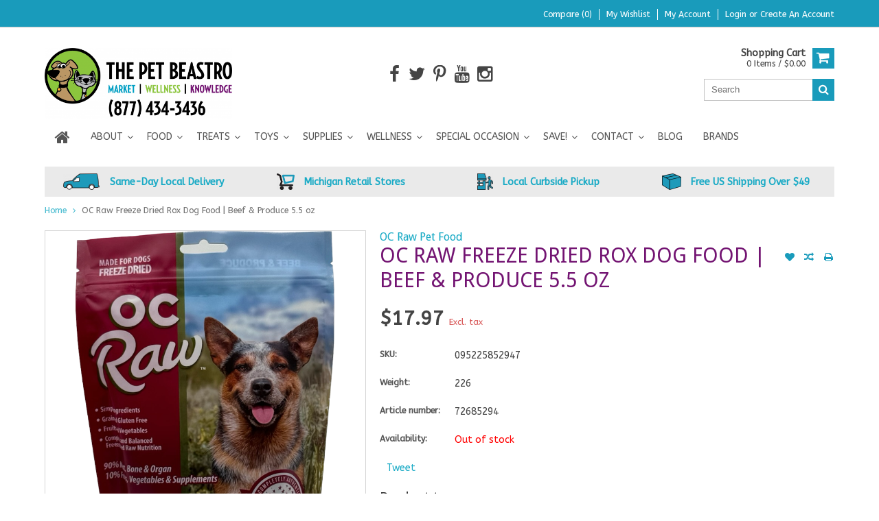

--- FILE ---
content_type: text/html;charset=utf-8
request_url: https://www.thepetbeastro.com/oc-raw-freeze-dried-rox-dog-food-or-beef-63150044.html
body_size: 17291
content:
<!DOCTYPE html>
<html lang="us">
  <head>
    
    <meta name="google-site-verification" content="P4mParoGOjrzYWrNyPGnWews18wXTOcgjn9jqgWaZ2w" />
    
    <!-- Google Tag Manager -->
<script type="4c840094e3d9628ba6ff0e92-text/javascript">(function(w,d,s,l,i){w[l]=w[l]||[];w[l].push({'gtm.start':
new Date().getTime(),event:'gtm.js'});var f=d.getElementsByTagName(s)[0],
j=d.createElement(s),dl=l!='dataLayer'?'&l='+l:'';j.async=true;j.src=
'https://www.googletagmanager.com/gtm.js?id='+i+dl;f.parentNode.insertBefore(j,f);
})(window,document,'script','dataLayer','GTM-NN55HFK');</script>
<!-- End Google Tag Manager -->
    
    <meta charset="utf-8"/>
<!-- [START] 'blocks/head.rain' -->
<!--

  (c) 2008-2025 Lightspeed Netherlands B.V.
  http://www.lightspeedhq.com
  Generated: 14-12-2025 @ 22:27:24

-->
<link rel="canonical" href="https://www.thepetbeastro.com/oc-raw-freeze-dried-rox-dog-food-or-beef-63150044.html"/>
<link rel="alternate" href="https://www.thepetbeastro.com/index.rss" type="application/rss+xml" title="New products"/>
<meta name="robots" content="noodp,noydir"/>
<meta name="google-site-verification" content="930S5KwFUzMNPq8nxHu-LVkjHSQfTznqzltGyXbJdM0"/>
<meta name="google-site-verification" content="4LKLsH0bZjzgVpqCPy8PeG2EfwTyzEsPQ--w1Zb29nY"/>
<meta name="google-site-verification" content="mulp5WaOKYINNGY1IzBROZrKQ7SkapKhQyZw9DZniYs"/>
<meta name="google-site-verification" content="&lt;img src=&quot;https://tracker.metricool.com/c3po.jpg?hash=c039ab95c4158903832f396e1a81f303&quot;/&gt;"/>
<meta property="og:url" content="https://www.thepetbeastro.com/oc-raw-freeze-dried-rox-dog-food-or-beef-63150044.html?source=facebook"/>
<meta property="og:site_name" content="The Pet Beastro"/>
<meta property="og:title" content="OC Raw Freeze Dried Rox Dog Food | Beef &amp; Produce 5.5 oz"/>
<meta property="og:description" content="Nourish your pet with the benefits of raw with OC Raw Freeze Dried Rox Dog Food Beef &amp; Produce 5.5 oz! This dried raw food is packed with protein &amp; nutrients."/>
<meta property="og:image" content="https://cdn.shoplightspeed.com/shops/614283/files/63987442/oc-raw-pet-food-oc-raw-freeze-dried-rox-dog-food-b.jpg"/>
<script type="4c840094e3d9628ba6ff0e92-text/javascript">
(function(w,d,s,l,i){w[l]=w[l]||[];w[l].push({'gtm.start':
new Date().getTime(),event:'gtm.js'});var f=d.getElementsByTagName(s)[0],
j=d.createElement(s),dl=l!='dataLayer'?'&l='+l:'';j.async=true;j.src=
'https://www.googletagmanager.com/gtm.js?id='+i+dl;f.parentNode.insertBefore(j,f);
})(window,document,'script','dataLayer','GTM-5CMZVPJ');
</script>
<script src="https://www.powr.io/powr.js?external-type=lightspeed" type="4c840094e3d9628ba6ff0e92-text/javascript"></script>
<!--[if lt IE 9]>
<script src="https://cdn.shoplightspeed.com/assets/html5shiv.js?2025-02-20"></script>
<![endif]-->
<!-- [END] 'blocks/head.rain' -->
    <title>OC Raw Freeze Dried Rox Dog Food | Beef &amp; Produce 5.5 oz - The Pet Beastro</title>
    
    <meta name="description" content="Nourish your pet with the benefits of raw with OC Raw Freeze Dried Rox Dog Food Beef &amp; Produce 5.5 oz! This dried raw food is packed with protein &amp; nutrients." />
    <meta name="keywords" content="OC, Raw, Pet, Food, OC, Raw, Freeze, Dried, Rox, Dog, Food, |, Beef, &amp;, Produce, 5.5, oz, natural pet food, gmo-free pet food, safe pet food, organic pet food" />
    <meta http-equiv="X-UA-Compatible" content="IE=edge,chrome=1">
    <meta name="viewport" content="width=device-width, initial-scale=1, maximum-scale=1" /> 
    <meta name="apple-mobile-web-app-capable" content="yes">
    <meta name="apple-mobile-web-app-status-bar-style" content="black">
    
    
    <link rel="shortcut icon" href="https://cdn.shoplightspeed.com/shops/614283/themes/4506/v/615468/assets/favicon.ico?20221003224207" type="image/x-icon" />
    <link href='//fonts.googleapis.com/css?family=ABeeZee:400,300,500,600,700' rel='stylesheet' type='text/css'>
    <link href='//fonts.googleapis.com/css?family=Droid%20Sans:400,300,500,600,700' rel='stylesheet' type='text/css'>
    <link rel="shortcut icon" href="https://cdn.shoplightspeed.com/shops/614283/themes/4506/v/615468/assets/favicon.ico?20221003224207" type="image/x-icon" /> 
    <link rel="stylesheet" href="https://cdn.shoplightspeed.com/shops/614283/themes/4506/assets/bootstrap.css?20251208150945" />
    <link rel="stylesheet" href="https://cdn.shoplightspeed.com/shops/614283/themes/4506/assets/font-awesome-min.css?20251208150945" />
    
    <link rel="stylesheet" href="https://cdn.shoplightspeed.com/assets/gui-2-0.css?2025-02-20" />
    <link rel="stylesheet" href="https://cdn.shoplightspeed.com/assets/gui-responsive-2-0.css?2025-02-20" />   
    
    
    <link rel="stylesheet" href="https://cdn.shoplightspeed.com/shops/614283/themes/4506/assets/style.css?20251208150945" />
    <link rel="stylesheet" href="https://cdn.shoplightspeed.com/shops/614283/themes/4506/assets/media.css?20251208150945" />
    <link rel="stylesheet" href="https://cdn.shoplightspeed.com/shops/614283/themes/4506/assets/settings.css?20251208150945" />  
    <link rel="stylesheet" href="https://cdn.shoplightspeed.com/shops/614283/themes/4506/assets/custom.css?20251208150945" />    
    <script src="https://cdn.shoplightspeed.com/assets/jquery-1-9-1.js?2025-02-20" type="4c840094e3d9628ba6ff0e92-text/javascript"></script>
    <script src="https://cdn.shoplightspeed.com/assets/jquery-ui-1-10-1.js?2025-02-20" type="4c840094e3d9628ba6ff0e92-text/javascript"></script>
    <script src="//cdnjs.cloudflare.com/ajax/libs/jqueryui-touch-punch/0.2.3/jquery.ui.touch-punch.min.js" type="4c840094e3d9628ba6ff0e92-text/javascript"></script>
    
    
    
    <script type="4c840094e3d9628ba6ff0e92-text/javascript" src="https://cdn.shoplightspeed.com/shops/614283/themes/4506/assets/jcarousel.js?20251208150945"></script>
    <script type="4c840094e3d9628ba6ff0e92-text/javascript" src="https://cdn.shoplightspeed.com/shops/614283/themes/4506/assets/plugins.js?20251208150945"></script>
    <script type="4c840094e3d9628ba6ff0e92-text/javascript" src="https://cdn.shoplightspeed.com/shops/614283/themes/4506/assets/plugins-2.js?20251208150945"></script>
    <script type="4c840094e3d9628ba6ff0e92-text/javascript" src="https://cdn.shoplightspeed.com/assets/gui.js?2025-02-20"></script>
    <script type="4c840094e3d9628ba6ff0e92-text/javascript" src="https://cdn.shoplightspeed.com/assets/gui-responsive-2-0.js?2025-02-20"></script>
    
    
        
    <!--[if lt IE 9]>
    <link rel="stylesheet" href="https://cdn.shoplightspeed.com/shops/614283/themes/4506/assets/style-ie.css?20251208150945" />
    <![endif]-->
      </head>
  <body class="">  
<!-- Google Tag Manager (noscript) installed by Volacci 2/26/21 -->
<noscript><iframe src="https://www.googletagmanager.com/ns.html?id=GTM-5CMZVPJ"
height="0" width="0" style="display:none;visibility:hidden"></iframe></noscript>
<!-- End Google Tag Manager (noscript) -->
    
<script type="4c840094e3d9628ba6ff0e92-text/javascript">
    var moremenu = "More";//More Menu in navigation to trnaslate word "More"
    var catpages = ""; //Total pages of prodducts
    var catcurrentpage = ""; //Current category page in pagination
   
  </script>
  

  
<header class="headerMain headerStyle1">
  <script type="4c840094e3d9628ba6ff0e92-text/javascript">var searchURL = 'https://www.thepetbeastro.com/search/'; </script>
      <div class="topnav">
        <div class="container">
                    <div class="right rightlinks clearfix">
            <ul class="clearfix">
              <li><a href="https://www.thepetbeastro.com/compare/" title="Compare">Compare (0)</a></li>
              <li><a href="https://www.thepetbeastro.com/account/wishlist/" title="My wishlist">My wishlist</a></li>
              <li>
                <a href="https://www.thepetbeastro.com/account/" class="my-account">
                  My account
                </a>
             </li>             
                 
              <li class="last">         
                <a href="https://www.thepetbeastro.com/account/login/" title="My account">
                  Login
                </a> or 
                <a href="https://www.thepetbeastro.com/account/register/" title="My account">
                  Create an account
                </a>
                </li>
                              
            </ul>         
          </div>
          
          <div class="social-media-wrap-mobile">
                         <div class="social-media-follow">
              <a href="https://www.facebook.com/thepetbeastro" class="social-icon facebook" target="_blank" title="Facebook The Pet Beastro"><i class="fa fa-facebook"></i></a>              <a href="https://twitter.com/thepetbeastro" class="social-icon twitter" target="_blank" title="Twitter The Pet Beastro"><i class="fa fa-twitter"></i></a>                            <a href="https://www.pinterest.com/thepetbeastro" class="social-icon pinterest" target="_blank" title="Pinterest The Pet Beastro"><i class="fa fa-pinterest-p"></i></a>              <a href="https://www.youtube.com/thepetbeastro" class="social-icon youtube" target="_blank" title="YouTube The Pet Beastro"><i class="fa fa-youtube"></i></a>                            <a href="https://www.instagram.com/thepetbeastro" class="social-icon instagram" target="_blank" title="Instagram The Pet Beastro"><i class="fa fa-instagram"></i></a>                                  
            </div>
                      </div>
          
        </div>
      </div>
  <div class="topBarIcon"><a href="javascript:void(0)"><i class="fa fa-angle-double-down"></i></a></div>
  <div class="headerPanel">
      <div class="logoWrap container">
        <div class="align row clearfix">
          
                       <div class="col-sm-3">          
               <div class="vertical logo logoLeft">
                 <a href="https://www.thepetbeastro.com/" title="Natural Pet Food, Treats, Toys, Supplements, and Supplies for Dogs &amp; Cats">
                                      <div class="logoImage">
                     <img src="https://cdn.shoplightspeed.com/shops/614283/themes/4506/assets/logo.png?20251101140825" alt="Natural Pet Food, Treats, Toys, Supplements, and Supplies for Dogs &amp; Cats" />
                   </div>
                                    </a>
               </div>
          </div>   
   
          <div class="col-sm-6 social-media-follow-Wrap text-center"> 
                         <div class="social-media-follow">
              <a href="https://www.facebook.com/thepetbeastro" class="social-icon facebook" target="_blank" title="Facebook The Pet Beastro"><i class="fa fa-facebook"></i></a>              <a href="https://twitter.com/thepetbeastro" class="social-icon twitter" target="_blank" title="Twitter The Pet Beastro"><i class="fa fa-twitter"></i></a>                            <a href="https://www.pinterest.com/thepetbeastro" class="social-icon pinterest" target="_blank" title="Pinterest The Pet Beastro"><i class="fa fa-pinterest-p"></i></a>              <a href="https://www.youtube.com/thepetbeastro" class="social-icon youtube" target="_blank" title="YouTube The Pet Beastro"><i class="fa fa-youtube"></i></a>                            <a href="https://www.instagram.com/thepetbeastro" class="social-icon instagram" target="_blank" title="Instagram The Pet Beastro"><i class="fa fa-instagram"></i></a>                                  
            </div>
                      
          </div>
   
   
          
            
          
        <div class="col-sm-3 text-right">          
          <div class="searchWrap clearfix">
            <div class="burger">
              <img src="https://cdn.shoplightspeed.com/shops/614283/themes/4506/assets/hamburger.png?20251208150945"  alt="Menu">
            </div>
            
            <a class="compareMobile" href="https://www.thepetbeastro.com/compare/" title="Compare"><i aria-hidden="true" class="fa fa-random"></i> <span>0</span></a>
            
            <a href="https://www.thepetbeastro.com/cart/" title="Cart" class="cart"> 
              <div class="cartLink">
                <span>Shopping cart</span>
                 0  Items  / $0.00
              </div>              
              <span class="cartIcon fa fa-shopping-cart"></span>
            </a>
            
            <div class="headersearch">
            <form action="https://www.thepetbeastro.com/search/" method="get" id="formSearch" class="searchForm">
              <input type="text" name="q" autocomplete="off"  value="" placeholder="Search"/>
              <span onclick="if (!window.__cfRLUnblockHandlers) return false; $('#formSearch').submit();" title="Search" class="searchIcon fa fa-search" data-cf-modified-4c840094e3d9628ba6ff0e92-=""></span>
            </form>
            <div class="autocomplete" style="display:none;">
              <div class="products">
              </div>
              <div class="more"><a href="">View all results <span></span></a></div>
            </div>
          </div>
            
            
          </div>
        </div>
          
        </div>
      </div>
  <div class="mainMenuWrap">
  <div class="mainMenu">
    <div class="container">
<nav class="nonbounce desktop vertical">            
  <ul class="clearfix">
                           <li class="item home ">
                <a title="Home" class="itemLink" href="https://www.thepetbeastro.com/"><i class="fa fa-home"></i></a>
              </li>
                      
    
    
                            <li class="item sub">
                <a class="itemLink" href="https://www.thepetbeastro.com/about/" title="About">About</a>
                                <span class="downArrow fa fa-angle-down"></span>
                <span class="glyphicon glyphicon-play"></span>
                <ul class="subnav">
                                    <li class="subitem sub ">
                    <a class="subitemLink" href="https://www.thepetbeastro.com/about/our-staff/" title="Our Staff">Our Staff</a>
                                      </li>
                                    <li class="subitem sub ">
                    <a class="subitemLink" href="https://www.thepetbeastro.com/about/raw-pet-food-nutrition-specialist-certification/" title="Raw Pet Food Nutrition Specialist Certification">Raw Pet Food Nutrition Specialist Certification</a>
                                      </li>
                                    <li class="subitem sub ">
                    <a class="subitemLink" href="https://www.thepetbeastro.com/about/our-promise/" title="Our Promise">Our Promise</a>
                                      </li>
                                    <li class="subitem sub ">
                    <a class="subitemLink" href="https://www.thepetbeastro.com/about/code-of-ethics/" title="Code of Ethics">Code of Ethics</a>
                                      </li>
                                    <li class="subitem sub ">
                    <a class="subitemLink" href="https://www.thepetbeastro.com/about/our-fans/" title="Our Fans">Our Fans</a>
                                      </li>
                                    <li class="subitem sub ">
                    <a class="subitemLink" href="https://www.thepetbeastro.com/about/giving-back/" title="Giving Back">Giving Back</a>
                                      </li>
                                    <li class="subitem sub ">
                    <a class="subitemLink" href="https://www.thepetbeastro.com/about/our-partners/" title="Our Partners">Our Partners</a>
                                      </li>
                                    <li class="subitem sub ">
                    <a class="subitemLink" href="https://www.thepetbeastro.com/about/media/" title="Media">Media</a>
                                      </li>
                                    <li class="subitem sub ">
                    <a class="subitemLink" href="https://www.thepetbeastro.com/about/press-releases/" title="Press Releases">Press Releases</a>
                                      </li>
                                    <li class="subitem sub ">
                    <a class="subitemLink" href="https://www.thepetbeastro.com/about/join-our-team/" title="Join Our Team">Join Our Team</a>
                                      </li>
                                    <li class="subitem sub ">
                    <a class="subitemLink" href="https://www.thepetbeastro.com/about/find-us-now/" title="Find Us Now!">Find Us Now!</a>
                                      </li>
                                    <li class="subitem sub ">
                    <a class="subitemLink" href="https://www.thepetbeastro.com/about/accessibility/" title="Accessibility">Accessibility</a>
                                      </li>
                                  </ul>
                              </li>
                            <li class="item sub">
                <a class="itemLink" href="https://www.thepetbeastro.com/food/" title="Food">Food</a>
                                <span class="downArrow fa fa-angle-down"></span>
                <span class="glyphicon glyphicon-play"></span>
                <ul class="subnav">
                                    <li class="subitem sub ">
                    <a class="subitemLink" href="https://www.thepetbeastro.com/food/dry-pet-food/" title="Dry Pet Food">Dry Pet Food</a>
                                        <span class="rightArrow fa fa-angle-right"></span>
                    <ul class="subnav">
                                            <li class="subitem ">
                        <a class="subitemLink" href="https://www.thepetbeastro.com/food/dry-pet-food/dog-kibble/" title="Dog Kibble">Dog Kibble</a>
                      </li>
                                            <li class="subitem ">
                        <a class="subitemLink" href="https://www.thepetbeastro.com/food/dry-pet-food/cat-kibble/" title="Cat Kibble">Cat Kibble</a>
                      </li>
                                            <li class="subitem ">
                        <a class="subitemLink" href="https://www.thepetbeastro.com/food/dry-pet-food/dog-cat-kibble/" title="Dog &amp; Cat Kibble">Dog &amp; Cat Kibble</a>
                      </li>
                                          </ul>
                                      </li>
                                    <li class="subitem sub ">
                    <a class="subitemLink" href="https://www.thepetbeastro.com/food/supplemental-feeding/" title="Supplemental Feeding">Supplemental Feeding</a>
                                        <span class="rightArrow fa fa-angle-right"></span>
                    <ul class="subnav">
                                            <li class="subitem ">
                        <a class="subitemLink" href="https://www.thepetbeastro.com/food/supplemental-feeding/frozen-goat-milk/" title="Frozen Goat Milk">Frozen Goat Milk</a>
                      </li>
                                            <li class="subitem ">
                        <a class="subitemLink" href="https://www.thepetbeastro.com/food/supplemental-feeding/freeze-dried-goat-milk/" title="Freeze-Dried Goat Milk">Freeze-Dried Goat Milk</a>
                      </li>
                                            <li class="subitem ">
                        <a class="subitemLink" href="https://www.thepetbeastro.com/food/supplemental-feeding/bone-broth/" title="Bone Broth">Bone Broth</a>
                      </li>
                                            <li class="subitem ">
                        <a class="subitemLink" href="https://www.thepetbeastro.com/food/supplemental-feeding/toppers/" title="Toppers">Toppers</a>
                      </li>
                                            <li class="subitem ">
                        <a class="subitemLink" href="https://www.thepetbeastro.com/food/supplemental-feeding/frozen-kefir/" title="Frozen Kefir">Frozen Kefir</a>
                      </li>
                                            <li class="subitem ">
                        <a class="subitemLink" href="https://www.thepetbeastro.com/food/supplemental-feeding/frozen-stock/" title="Frozen Stock">Frozen Stock</a>
                      </li>
                                          </ul>
                                      </li>
                                    <li class="subitem sub ">
                    <a class="subitemLink" href="https://www.thepetbeastro.com/food/cat-dehydrated-foods/" title="Cat Dehydrated Foods">Cat Dehydrated Foods</a>
                                      </li>
                                    <li class="subitem sub ">
                    <a class="subitemLink" href="https://www.thepetbeastro.com/food/dog-dehydrated-foods/" title="Dog Dehydrated Foods">Dog Dehydrated Foods</a>
                                      </li>
                                    <li class="subitem sub ">
                    <a class="subitemLink" href="https://www.thepetbeastro.com/food/raw-frozen/" title="Raw Frozen">Raw Frozen</a>
                                        <span class="rightArrow fa fa-angle-right"></span>
                    <ul class="subnav">
                                            <li class="subitem ">
                        <a class="subitemLink" href="https://www.thepetbeastro.com/food/raw-frozen/cat-raw-frozen/" title="Cat Raw Frozen">Cat Raw Frozen</a>
                      </li>
                                            <li class="subitem ">
                        <a class="subitemLink" href="https://www.thepetbeastro.com/food/raw-frozen/dog-raw-frozen/" title="Dog Raw Frozen">Dog Raw Frozen</a>
                      </li>
                                            <li class="subitem ">
                        <a class="subitemLink" href="https://www.thepetbeastro.com/food/raw-frozen/raw-goat-milk-frozen/" title="Raw Goat Milk Frozen">Raw Goat Milk Frozen</a>
                      </li>
                                            <li class="subitem ">
                        <a class="subitemLink" href="https://www.thepetbeastro.com/food/raw-frozen/raw-cow-kefir-frozen/" title="Raw Cow Kefir Frozen">Raw Cow Kefir Frozen</a>
                      </li>
                                            <li class="subitem ">
                        <a class="subitemLink" href="https://www.thepetbeastro.com/food/raw-frozen/raw-toppers-frozen/" title="Raw Toppers Frozen">Raw Toppers Frozen</a>
                      </li>
                                          </ul>
                                      </li>
                                    <li class="subitem sub ">
                    <a class="subitemLink" href="https://www.thepetbeastro.com/food/canned-pet-food/" title="Canned Pet Food">Canned Pet Food</a>
                                        <span class="rightArrow fa fa-angle-right"></span>
                    <ul class="subnav">
                                            <li class="subitem ">
                        <a class="subitemLink" href="https://www.thepetbeastro.com/food/canned-pet-food/cat-cans/" title="Cat Cans">Cat Cans</a>
                      </li>
                                            <li class="subitem ">
                        <a class="subitemLink" href="https://www.thepetbeastro.com/food/canned-pet-food/dog-cans/" title="Dog Cans">Dog Cans</a>
                      </li>
                                            <li class="subitem ">
                        <a class="subitemLink" href="https://www.thepetbeastro.com/food/canned-pet-food/cat-pouches/" title="Cat Pouches">Cat Pouches</a>
                      </li>
                                            <li class="subitem ">
                        <a class="subitemLink" href="https://www.thepetbeastro.com/food/canned-pet-food/dog-pouches/" title="Dog Pouches">Dog Pouches</a>
                      </li>
                                            <li class="subitem ">
                        <a class="subitemLink" href="https://www.thepetbeastro.com/food/canned-pet-food/cat-tetra-paks/" title="Cat Tetra Paks">Cat Tetra Paks</a>
                      </li>
                                            <li class="subitem ">
                        <a class="subitemLink" href="https://www.thepetbeastro.com/food/canned-pet-food/dog-tetra-paks/" title="Dog Tetra Paks">Dog Tetra Paks</a>
                      </li>
                                          </ul>
                                      </li>
                                    <li class="subitem sub ">
                    <a class="subitemLink" href="https://www.thepetbeastro.com/food/freeze-dried-pet-food/" title="Freeze-Dried Pet Food">Freeze-Dried Pet Food</a>
                                        <span class="rightArrow fa fa-angle-right"></span>
                    <ul class="subnav">
                                            <li class="subitem ">
                        <a class="subitemLink" href="https://www.thepetbeastro.com/food/freeze-dried-pet-food/freeze-dried-dog-food/" title="Freeze-Dried Dog Food">Freeze-Dried Dog Food</a>
                      </li>
                                            <li class="subitem ">
                        <a class="subitemLink" href="https://www.thepetbeastro.com/food/freeze-dried-pet-food/freeze-dried-cat-food/" title="Freeze-Dried Cat Food">Freeze-Dried Cat Food</a>
                      </li>
                                          </ul>
                                      </li>
                                    <li class="subitem sub ">
                    <a class="subitemLink" href="https://www.thepetbeastro.com/food/pre-mix/" title="Pre-Mix">Pre-Mix</a>
                                        <span class="rightArrow fa fa-angle-right"></span>
                    <ul class="subnav">
                                            <li class="subitem ">
                        <a class="subitemLink" href="https://www.thepetbeastro.com/food/pre-mix/dog-pre-mix/" title="Dog Pre-Mix">Dog Pre-Mix</a>
                      </li>
                                          </ul>
                                      </li>
                                  </ul>
                              </li>
                            <li class="item sub">
                <a class="itemLink" href="https://www.thepetbeastro.com/treats/" title="Treats">Treats</a>
                                <span class="downArrow fa fa-angle-down"></span>
                <span class="glyphicon glyphicon-play"></span>
                <ul class="subnav">
                                    <li class="subitem sub ">
                    <a class="subitemLink" href="https://www.thepetbeastro.com/treats/dog-treats/" title="Dog Treats">Dog Treats</a>
                                        <span class="rightArrow fa fa-angle-right"></span>
                    <ul class="subnav">
                                            <li class="subitem ">
                        <a class="subitemLink" href="https://www.thepetbeastro.com/treats/dog-treats/soft-chewy-dog-treats/" title="Soft &amp; Chewy Dog Treats">Soft &amp; Chewy Dog Treats</a>
                      </li>
                                            <li class="subitem ">
                        <a class="subitemLink" href="https://www.thepetbeastro.com/treats/dog-treats/freeze-dried-dog-treats/" title="Freeze-Dried Dog Treats">Freeze-Dried Dog Treats</a>
                      </li>
                                            <li class="subitem ">
                        <a class="subitemLink" href="https://www.thepetbeastro.com/treats/dog-treats/crunchy-dog-treats/" title="Crunchy Dog Treats">Crunchy Dog Treats</a>
                      </li>
                                            <li class="subitem ">
                        <a class="subitemLink" href="https://www.thepetbeastro.com/treats/dog-treats/functional-dog-treats/" title="Functional Dog Treats">Functional Dog Treats</a>
                      </li>
                                            <li class="subitem ">
                        <a class="subitemLink" href="https://www.thepetbeastro.com/treats/dog-treats/dental-hard-chews/" title="Dental &amp; Hard Chews">Dental &amp; Hard Chews</a>
                      </li>
                                            <li class="subitem ">
                        <a class="subitemLink" href="https://www.thepetbeastro.com/treats/dog-treats/jerky-dog-treats/" title="Jerky Dog Treats">Jerky Dog Treats</a>
                      </li>
                                            <li class="subitem ">
                        <a class="subitemLink" href="https://www.thepetbeastro.com/treats/dog-treats/bakery/" title="Bakery">Bakery</a>
                      </li>
                                            <li class="subitem ">
                        <a class="subitemLink" href="https://www.thepetbeastro.com/treats/dog-treats/dehydrated-dog-treats/" title="Dehydrated Dog Treats">Dehydrated Dog Treats</a>
                      </li>
                                            <li class="subitem ">
                        <a class="subitemLink" href="https://www.thepetbeastro.com/treats/dog-treats/frozen-treats/" title="Frozen Treats">Frozen Treats</a>
                      </li>
                                          </ul>
                                      </li>
                                    <li class="subitem sub ">
                    <a class="subitemLink" href="https://www.thepetbeastro.com/treats/cat-treats/" title="Cat Treats">Cat Treats</a>
                                        <span class="rightArrow fa fa-angle-right"></span>
                    <ul class="subnav">
                                            <li class="subitem ">
                        <a class="subitemLink" href="https://www.thepetbeastro.com/treats/cat-treats/freeze-dried-cat-treats/" title="Freeze-Dried Cat Treats">Freeze-Dried Cat Treats</a>
                      </li>
                                            <li class="subitem ">
                        <a class="subitemLink" href="https://www.thepetbeastro.com/treats/cat-treats/soft-chewy-cat-treats/" title="Soft &amp; Chewy Cat Treats">Soft &amp; Chewy Cat Treats</a>
                      </li>
                                            <li class="subitem ">
                        <a class="subitemLink" href="https://www.thepetbeastro.com/treats/cat-treats/crunchy-cat-treats/" title="Crunchy Cat Treats">Crunchy Cat Treats</a>
                      </li>
                                          </ul>
                                      </li>
                                  </ul>
                              </li>
                            <li class="item sub">
                <a class="itemLink" href="https://www.thepetbeastro.com/toys/" title="Toys">Toys</a>
                                <span class="downArrow fa fa-angle-down"></span>
                <span class="glyphicon glyphicon-play"></span>
                <ul class="subnav">
                                    <li class="subitem sub ">
                    <a class="subitemLink" href="https://www.thepetbeastro.com/toys/cat-toys/" title="Cat Toys">Cat Toys</a>
                                        <span class="rightArrow fa fa-angle-right"></span>
                    <ul class="subnav">
                                            <li class="subitem ">
                        <a class="subitemLink" href="https://www.thepetbeastro.com/toys/cat-toys/catnip-filled/" title="Catnip Filled">Catnip Filled</a>
                      </li>
                                            <li class="subitem ">
                        <a class="subitemLink" href="https://www.thepetbeastro.com/toys/cat-toys/interactive/" title="Interactive">Interactive</a>
                      </li>
                                            <li class="subitem ">
                        <a class="subitemLink" href="https://www.thepetbeastro.com/toys/cat-toys/bat-arounds-balls/" title="Bat Arounds &amp; Balls">Bat Arounds &amp; Balls</a>
                      </li>
                                            <li class="subitem ">
                        <a class="subitemLink" href="https://www.thepetbeastro.com/toys/cat-toys/wand-cat-toys-chasers-teasers/" title="Wand Cat Toys &quot;Chasers &amp; Teasers&quot;">Wand Cat Toys &quot;Chasers &amp; Teasers&quot;</a>
                      </li>
                                            <li class="subitem ">
                        <a class="subitemLink" href="https://www.thepetbeastro.com/toys/cat-toys/scratchers/" title="Scratchers">Scratchers</a>
                      </li>
                                            <li class="subitem ">
                        <a class="subitemLink" href="https://www.thepetbeastro.com/toys/cat-toys/electronic/" title="Electronic">Electronic</a>
                      </li>
                                          </ul>
                                      </li>
                                    <li class="subitem sub ">
                    <a class="subitemLink" href="https://www.thepetbeastro.com/toys/dog-toys/" title="Dog Toys">Dog Toys</a>
                                        <span class="rightArrow fa fa-angle-right"></span>
                    <ul class="subnav">
                                            <li class="subitem ">
                        <a class="subitemLink" href="https://www.thepetbeastro.com/toys/dog-toys/fluff-tuff/" title="Fluff &amp; Tuff">Fluff &amp; Tuff</a>
                      </li>
                                            <li class="subitem ">
                        <a class="subitemLink" href="https://www.thepetbeastro.com/toys/dog-toys/fetch/" title="Fetch">Fetch</a>
                      </li>
                                            <li class="subitem ">
                        <a class="subitemLink" href="https://www.thepetbeastro.com/toys/dog-toys/chew/" title="Chew">Chew</a>
                      </li>
                                            <li class="subitem ">
                        <a class="subitemLink" href="https://www.thepetbeastro.com/toys/dog-toys/plush/" title="Plush">Plush</a>
                      </li>
                                            <li class="subitem ">
                        <a class="subitemLink" href="https://www.thepetbeastro.com/toys/dog-toys/interactive/" title="Interactive">Interactive</a>
                      </li>
                                            <li class="subitem ">
                        <a class="subitemLink" href="https://www.thepetbeastro.com/toys/dog-toys/rope-tug/" title="Rope &amp; Tug">Rope &amp; Tug</a>
                      </li>
                                          </ul>
                                      </li>
                                  </ul>
                              </li>
                            <li class="item sub">
                <a class="itemLink" href="https://www.thepetbeastro.com/supplies/" title="Supplies">Supplies</a>
                                <span class="downArrow fa fa-angle-down"></span>
                <span class="glyphicon glyphicon-play"></span>
                <ul class="subnav">
                                    <li class="subitem sub ">
                    <a class="subitemLink" href="https://www.thepetbeastro.com/supplies/litter/" title="Litter">Litter</a>
                                        <span class="rightArrow fa fa-angle-right"></span>
                    <ul class="subnav">
                                            <li class="subitem ">
                        <a class="subitemLink" href="https://www.thepetbeastro.com/supplies/litter/cat-litter/" title="Cat Litter">Cat Litter</a>
                      </li>
                                            <li class="subitem ">
                        <a class="subitemLink" href="https://www.thepetbeastro.com/supplies/litter/litter-supplies/" title="Litter Supplies">Litter Supplies</a>
                      </li>
                                          </ul>
                                      </li>
                                    <li class="subitem sub ">
                    <a class="subitemLink" href="https://www.thepetbeastro.com/supplies/grooming-cleaning/" title="Grooming &amp; Cleaning">Grooming &amp; Cleaning</a>
                                        <span class="rightArrow fa fa-angle-right"></span>
                    <ul class="subnav">
                                            <li class="subitem ">
                        <a class="subitemLink" href="https://www.thepetbeastro.com/supplies/grooming-cleaning/grooming-care/" title="Grooming Care">Grooming Care</a>
                      </li>
                                            <li class="subitem ">
                        <a class="subitemLink" href="https://www.thepetbeastro.com/supplies/grooming-cleaning/cleaning/" title="Cleaning">Cleaning</a>
                      </li>
                                          </ul>
                                      </li>
                                    <li class="subitem sub ">
                    <a class="subitemLink" href="https://www.thepetbeastro.com/supplies/waste-disposal-poop-bags/" title="Waste Disposal &amp; Poop Bags">Waste Disposal &amp; Poop Bags</a>
                                      </li>
                                    <li class="subitem sub ">
                    <a class="subitemLink" href="https://www.thepetbeastro.com/supplies/hardgoods/" title="Hardgoods">Hardgoods</a>
                                        <span class="rightArrow fa fa-angle-right"></span>
                    <ul class="subnav">
                                            <li class="subitem ">
                        <a class="subitemLink" href="https://www.thepetbeastro.com/supplies/hardgoods/beds-mats/" title="Beds &amp; Mats">Beds &amp; Mats</a>
                      </li>
                                            <li class="subitem ">
                        <a class="subitemLink" href="https://www.thepetbeastro.com/supplies/hardgoods/bowls-feeders/" title="Bowls &amp; Feeders">Bowls &amp; Feeders</a>
                      </li>
                                          </ul>
                                      </li>
                                    <li class="subitem sub ">
                    <a class="subitemLink" href="https://www.thepetbeastro.com/supplies/collars-harnesses-leashes/" title="Collars, Harnesses &amp; Leashes">Collars, Harnesses &amp; Leashes</a>
                                        <span class="rightArrow fa fa-angle-right"></span>
                    <ul class="subnav">
                                            <li class="subitem ">
                        <a class="subitemLink" href="https://www.thepetbeastro.com/supplies/collars-harnesses-leashes/dog-collars/" title="Dog Collars">Dog Collars</a>
                      </li>
                                            <li class="subitem ">
                        <a class="subitemLink" href="https://www.thepetbeastro.com/supplies/collars-harnesses-leashes/dog-leashes/" title="Dog Leashes">Dog Leashes</a>
                      </li>
                                            <li class="subitem ">
                        <a class="subitemLink" href="https://www.thepetbeastro.com/supplies/collars-harnesses-leashes/dog-harnesses/" title="Dog Harnesses">Dog Harnesses</a>
                      </li>
                                            <li class="subitem ">
                        <a class="subitemLink" href="https://www.thepetbeastro.com/supplies/collars-harnesses-leashes/cat-collars/" title="Cat Collars">Cat Collars</a>
                      </li>
                                            <li class="subitem ">
                        <a class="subitemLink" href="https://www.thepetbeastro.com/supplies/collars-harnesses-leashes/cat-harnesses/" title="Cat Harnesses">Cat Harnesses</a>
                      </li>
                                            <li class="subitem ">
                        <a class="subitemLink" href="https://www.thepetbeastro.com/supplies/collars-harnesses-leashes/cat-leashes/" title="Cat Leashes">Cat Leashes</a>
                      </li>
                                            <li class="subitem ">
                        <a class="subitemLink" href="https://www.thepetbeastro.com/supplies/collars-harnesses-leashes/accessories/" title="Accessories">Accessories</a>
                      </li>
                                          </ul>
                                      </li>
                                  </ul>
                              </li>
                            <li class="item sub">
                <a class="itemLink" href="https://www.thepetbeastro.com/wellness/" title="Wellness">Wellness</a>
                                <span class="downArrow fa fa-angle-down"></span>
                <span class="glyphicon glyphicon-play"></span>
                <ul class="subnav">
                                    <li class="subitem sub ">
                    <a class="subitemLink" href="https://www.thepetbeastro.com/wellness/vitamins-supplements/" title="Vitamins &amp; Supplements">Vitamins &amp; Supplements</a>
                                        <span class="rightArrow fa fa-angle-right"></span>
                    <ul class="subnav">
                                            <li class="subitem ">
                        <a class="subitemLink" href="https://www.thepetbeastro.com/wellness/vitamins-supplements/allergy-immune-support/" title="Allergy &amp; Immune Support">Allergy &amp; Immune Support</a>
                      </li>
                                            <li class="subitem ">
                        <a class="subitemLink" href="https://www.thepetbeastro.com/wellness/vitamins-supplements/anxiety/" title="Anxiety">Anxiety</a>
                      </li>
                                            <li class="subitem ">
                        <a class="subitemLink" href="https://www.thepetbeastro.com/wellness/vitamins-supplements/dental-care/" title="Dental Care">Dental Care</a>
                      </li>
                                            <li class="subitem ">
                        <a class="subitemLink" href="https://www.thepetbeastro.com/wellness/vitamins-supplements/digestive-support/" title="Digestive Support">Digestive Support</a>
                      </li>
                                            <li class="subitem ">
                        <a class="subitemLink" href="https://www.thepetbeastro.com/wellness/vitamins-supplements/essential-fatty-acids/" title="Essential Fatty Acids">Essential Fatty Acids</a>
                      </li>
                                            <li class="subitem ">
                        <a class="subitemLink" href="https://www.thepetbeastro.com/wellness/vitamins-supplements/eye-health/" title="Eye Health">Eye Health</a>
                      </li>
                                            <li class="subitem ">
                        <a class="subitemLink" href="https://www.thepetbeastro.com/wellness/vitamins-supplements/flea-tick/" title="Flea &amp; Tick">Flea &amp; Tick</a>
                      </li>
                                            <li class="subitem ">
                        <a class="subitemLink" href="https://www.thepetbeastro.com/wellness/vitamins-supplements/glandular-support/" title="Glandular Support">Glandular Support</a>
                      </li>
                                            <li class="subitem ">
                        <a class="subitemLink" href="https://www.thepetbeastro.com/wellness/vitamins-supplements/heart-circulation-care/" title="Heart &amp; Circulation Care">Heart &amp; Circulation Care</a>
                      </li>
                                            <li class="subitem ">
                        <a class="subitemLink" href="https://www.thepetbeastro.com/wellness/vitamins-supplements/hemp-health/" title="Hemp Health">Hemp Health</a>
                      </li>
                                            <li class="subitem ">
                        <a class="subitemLink" href="https://www.thepetbeastro.com/wellness/vitamins-supplements/hip-joint-care/" title="Hip &amp; Joint Care">Hip &amp; Joint Care</a>
                      </li>
                                            <li class="subitem ">
                        <a class="subitemLink" href="https://www.thepetbeastro.com/wellness/vitamins-supplements/inflammatory-support/" title="Inflammatory Support">Inflammatory Support</a>
                      </li>
                                            <li class="subitem ">
                        <a class="subitemLink" href="https://www.thepetbeastro.com/wellness/vitamins-supplements/kidney-support/" title="Kidney Support">Kidney Support</a>
                      </li>
                                            <li class="subitem ">
                        <a class="subitemLink" href="https://www.thepetbeastro.com/wellness/vitamins-supplements/liver-support/" title="Liver Support">Liver Support</a>
                      </li>
                                            <li class="subitem ">
                        <a class="subitemLink" href="https://www.thepetbeastro.com/wellness/vitamins-supplements/multi-vitamins/" title="Multi-Vitamins">Multi-Vitamins</a>
                      </li>
                                            <li class="subitem ">
                        <a class="subitemLink" href="https://www.thepetbeastro.com/wellness/vitamins-supplements/nutrition-support/" title="Nutrition Support">Nutrition Support</a>
                      </li>
                                            <li class="subitem ">
                        <a class="subitemLink" href="https://www.thepetbeastro.com/wellness/vitamins-supplements/paw-nose-care/" title="Paw &amp; Nose Care">Paw &amp; Nose Care</a>
                      </li>
                                            <li class="subitem ">
                        <a class="subitemLink" href="https://www.thepetbeastro.com/wellness/vitamins-supplements/respiratory-support/" title="Respiratory Support">Respiratory Support</a>
                      </li>
                                            <li class="subitem ">
                        <a class="subitemLink" href="https://www.thepetbeastro.com/wellness/vitamins-supplements/senior-support/" title="Senior Support">Senior Support</a>
                      </li>
                                            <li class="subitem ">
                        <a class="subitemLink" href="https://www.thepetbeastro.com/wellness/vitamins-supplements/skin-coat/" title="Skin &amp; Coat">Skin &amp; Coat</a>
                      </li>
                                            <li class="subitem ">
                        <a class="subitemLink" href="https://www.thepetbeastro.com/wellness/vitamins-supplements/structural-health/" title="Structural Health">Structural Health</a>
                      </li>
                                            <li class="subitem ">
                        <a class="subitemLink" href="https://www.thepetbeastro.com/wellness/vitamins-supplements/urinary-kidney-support/" title="Urinary &amp; Kidney Support">Urinary &amp; Kidney Support</a>
                      </li>
                                            <li class="subitem ">
                        <a class="subitemLink" href="https://www.thepetbeastro.com/wellness/vitamins-supplements/wound-care/" title="Wound Care">Wound Care</a>
                      </li>
                                          </ul>
                                      </li>
                                    <li class="subitem sub ">
                    <a class="subitemLink" href="https://www.thepetbeastro.com/wellness/flower-essences/" title="Flower Essences">Flower Essences</a>
                                      </li>
                                    <li class="subitem sub ">
                    <a class="subitemLink" href="https://www.thepetbeastro.com/wellness/chinese-herbals/" title="Chinese Herbals">Chinese Herbals</a>
                                      </li>
                                    <li class="subitem sub ">
                    <a class="subitemLink" href="https://www.thepetbeastro.com/wellness/herbal-formulas/" title="Herbal Formulas">Herbal Formulas</a>
                                        <span class="rightArrow fa fa-angle-right"></span>
                    <ul class="subnav">
                                            <li class="subitem ">
                        <a class="subitemLink" href="https://www.thepetbeastro.com/wellness/herbal-formulas/natures-sunshine/" title="Nature&#039;s Sunshine">Nature&#039;s Sunshine</a>
                      </li>
                                            <li class="subitem ">
                        <a class="subitemLink" href="https://www.thepetbeastro.com/wellness/herbal-formulas/pure-herbs-ltd/" title="Pure Herbs LTD">Pure Herbs LTD</a>
                      </li>
                                            <li class="subitem ">
                        <a class="subitemLink" href="https://www.thepetbeastro.com/wellness/herbal-formulas/hemp-health-for-humans/" title="Hemp Health For Humans">Hemp Health For Humans</a>
                      </li>
                                          </ul>
                                      </li>
                                    <li class="subitem sub ">
                    <a class="subitemLink" href="https://www.thepetbeastro.com/wellness/nutrition-wellness-services/" title="Nutrition &amp; Wellness Services">Nutrition &amp; Wellness Services</a>
                                        <span class="rightArrow fa fa-angle-right"></span>
                    <ul class="subnav">
                                            <li class="subitem ">
                        <a class="subitemLink" href="https://www.thepetbeastro.com/wellness/nutrition-wellness-services/nutrition-consult/" title="Nutrition Consult">Nutrition Consult</a>
                      </li>
                                            <li class="subitem ">
                        <a class="subitemLink" href="https://www.thepetbeastro.com/wellness/nutrition-wellness-services/acute-health-plan/" title="Acute Health Plan">Acute Health Plan</a>
                      </li>
                                            <li class="subitem ">
                        <a class="subitemLink" href="https://www.thepetbeastro.com/wellness/nutrition-wellness-services/chronic-health-plan/" title="Chronic Health Plan">Chronic Health Plan</a>
                      </li>
                                            <li class="subitem ">
                        <a class="subitemLink" href="https://www.thepetbeastro.com/wellness/nutrition-wellness-services/homeopathy-session/" title="Homeopathy Session">Homeopathy Session</a>
                      </li>
                                            <li class="subitem ">
                        <a class="subitemLink" href="https://www.thepetbeastro.com/wellness/nutrition-wellness-services/animal-chiropractic-visit/" title="Animal Chiropractic Visit">Animal Chiropractic Visit</a>
                      </li>
                                            <li class="subitem ">
                        <a class="subitemLink" href="https://www.thepetbeastro.com/wellness/nutrition-wellness-services/resonance-repatterning/" title="Resonance Repatterning">Resonance Repatterning</a>
                      </li>
                                            <li class="subitem ">
                        <a class="subitemLink" href="https://www.thepetbeastro.com/wellness/nutrition-wellness-services/natures-sunshine-for-cats-dogs/" title="Nature&#039;s Sunshine for Cats &amp; Dogs">Nature&#039;s Sunshine for Cats &amp; Dogs</a>
                      </li>
                                            <li class="subitem ">
                        <a class="subitemLink" href="https://www.thepetbeastro.com/wellness/nutrition-wellness-services/essential-oils-for-pets/" title="Essential Oils for Pets">Essential Oils for Pets</a>
                      </li>
                                          </ul>
                                      </li>
                                    <li class="subitem sub ">
                    <a class="subitemLink" href="https://www.thepetbeastro.com/wellness/knowledge-resources/" title="Knowledge &amp; Resources">Knowledge &amp; Resources</a>
                                        <span class="rightArrow fa fa-angle-right"></span>
                    <ul class="subnav">
                                            <li class="subitem ">
                        <a class="subitemLink" href="https://www.thepetbeastro.com/wellness/knowledge-resources/our-newsletter/" title="Our Newsletter">Our Newsletter</a>
                      </li>
                                            <li class="subitem ">
                        <a class="subitemLink" href="https://www.thepetbeastro.com/wellness/knowledge-resources/resources/" title="Resources">Resources</a>
                      </li>
                                          </ul>
                                      </li>
                                  </ul>
                              </li>
                            <li class="item sub">
                <a class="itemLink" href="https://www.thepetbeastro.com/special-occasion/" title="Special Occasion">Special Occasion</a>
                                <span class="downArrow fa fa-angle-down"></span>
                <span class="glyphicon glyphicon-play"></span>
                <ul class="subnav">
                                    <li class="subitem sub ">
                    <a class="subitemLink" href="https://www.thepetbeastro.com/special-occasion/seasonal/" title="Seasonal">Seasonal</a>
                                        <span class="rightArrow fa fa-angle-right"></span>
                    <ul class="subnav">
                                            <li class="subitem ">
                        <a class="subitemLink" href="https://www.thepetbeastro.com/special-occasion/seasonal/spring/" title="Spring">Spring</a>
                      </li>
                                            <li class="subitem ">
                        <a class="subitemLink" href="https://www.thepetbeastro.com/special-occasion/seasonal/summer/" title="Summer">Summer</a>
                      </li>
                                            <li class="subitem ">
                        <a class="subitemLink" href="https://www.thepetbeastro.com/special-occasion/seasonal/fall/" title="Fall">Fall</a>
                      </li>
                                            <li class="subitem ">
                        <a class="subitemLink" href="https://www.thepetbeastro.com/special-occasion/seasonal/winter/" title="Winter">Winter</a>
                      </li>
                                          </ul>
                                      </li>
                                    <li class="subitem sub ">
                    <a class="subitemLink" href="https://www.thepetbeastro.com/special-occasion/lifestyle/" title="Lifestyle">Lifestyle</a>
                                        <span class="rightArrow fa fa-angle-right"></span>
                    <ul class="subnav">
                                            <li class="subitem ">
                        <a class="subitemLink" href="https://www.thepetbeastro.com/special-occasion/lifestyle/beastro-brand/" title="Beastro Brand">Beastro Brand</a>
                      </li>
                                            <li class="subitem ">
                        <a class="subitemLink" href="https://www.thepetbeastro.com/special-occasion/lifestyle/birthday/" title="Birthday">Birthday</a>
                      </li>
                                          </ul>
                                      </li>
                                    <li class="subitem sub ">
                    <a class="subitemLink" href="https://www.thepetbeastro.com/special-occasion/gift-cards/" title="Gift Cards">Gift Cards</a>
                                      </li>
                                  </ul>
                              </li>
                            <li class="item sub">
                <a class="itemLink" href="https://www.thepetbeastro.com/save/" title="SAVE! ">SAVE! </a>
                                <span class="downArrow fa fa-angle-down"></span>
                <span class="glyphicon glyphicon-play"></span>
                <ul class="subnav">
                                    <li class="subitem sub ">
                    <a class="subitemLink" href="https://www.thepetbeastro.com/save/specials-events/" title="Specials &amp; Events">Specials &amp; Events</a>
                                      </li>
                                    <li class="subitem sub ">
                    <a class="subitemLink" href="https://www.thepetbeastro.com/save/clearance/" title="Clearance">Clearance</a>
                                      </li>
                                    <li class="subitem sub ">
                    <a class="subitemLink" href="https://www.thepetbeastro.com/save/loyalty-program/" title="Loyalty Program">Loyalty Program</a>
                                      </li>
                                    <li class="subitem sub ">
                    <a class="subitemLink" href="https://www.thepetbeastro.com/save/frequent-buyer-programs/" title="Frequent Buyer Programs">Frequent Buyer Programs</a>
                                      </li>
                                    <li class="subitem sub ">
                    <a class="subitemLink" href="https://www.thepetbeastro.com/save/price-match-promise/" title="Price Match Promise">Price Match Promise</a>
                                      </li>
                                    <li class="subitem sub ">
                    <a class="subitemLink" href="https://www.thepetbeastro.com/save/bulk-raw-buying-proram/" title="Bulk Raw Buying Proram">Bulk Raw Buying Proram</a>
                                      </li>
                                  </ul>
                              </li>
                            <li class="item sub">
                <a class="itemLink" href="https://www.thepetbeastro.com/contact/" title="Contact ">Contact </a>
                                <span class="downArrow fa fa-angle-down"></span>
                <span class="glyphicon glyphicon-play"></span>
                <ul class="subnav">
                                    <li class="subitem sub ">
                    <a class="subitemLink" href="https://www.thepetbeastro.com/contact/madison-heights-hours-location/" title="Madison Heights Hours &amp; Location">Madison Heights Hours &amp; Location</a>
                                      </li>
                                    <li class="subitem sub ">
                    <a class="subitemLink" href="https://www.thepetbeastro.com/contact/warren-hours-location/" title="Warren Hours &amp; Location">Warren Hours &amp; Location</a>
                                      </li>
                                    <li class="subitem sub ">
                    <a class="subitemLink" href="https://www.thepetbeastro.com/contact/book-an-appointment/" title="Book An Appointment">Book An Appointment</a>
                                      </li>
                                    <li class="subitem sub ">
                    <a class="subitemLink" href="https://www.thepetbeastro.com/contact/same-day-local-pet-food-delivery/" title="Same Day Local Pet Food Delivery">Same Day Local Pet Food Delivery</a>
                                      </li>
                                    <li class="subitem sub ">
                    <a class="subitemLink" href="https://www.thepetbeastro.com/contact/curbside-pickup/" title="Curbside PickUp">Curbside PickUp</a>
                                      </li>
                                    <li class="subitem sub ">
                    <a class="subitemLink" href="https://www.thepetbeastro.com/contact/us-shipping/" title="U.S. Shipping">U.S. Shipping</a>
                                      </li>
                                    <li class="subitem sub ">
                    <a class="subitemLink" href="https://www.thepetbeastro.com/contact/covid-19-preparedness-response-plan/" title="CoVID-19 Preparedness &amp; Response Plan">CoVID-19 Preparedness &amp; Response Plan</a>
                                      </li>
                                    <li class="subitem sub ">
                    <a class="subitemLink" href="https://www.thepetbeastro.com/contact/faqs/" title="FAQs">FAQs</a>
                                      </li>
                                    <li class="subitem sub ">
                    <a class="subitemLink" href="https://www.thepetbeastro.com/contact/return-refund-policy/" title="Return &amp; Refund Policy">Return &amp; Refund Policy</a>
                                      </li>
                                    <li class="subitem sub ">
                    <a class="subitemLink" href="https://www.thepetbeastro.com/contact/beastro-bag-policy/" title="Beastro Bag Policy">Beastro Bag Policy</a>
                                      </li>
                                    <li class="subitem sub ">
                    <a class="subitemLink" href="https://www.thepetbeastro.com/contact/privacy-policy/" title="Privacy Policy">Privacy Policy</a>
                                      </li>
                                    <li class="subitem sub ">
                    <a class="subitemLink" href="https://www.thepetbeastro.com/contact/sweepstakes-prizes/" title="Sweepstakes &amp; Prizes">Sweepstakes &amp; Prizes</a>
                                      </li>
                                  </ul>
                              </li>
                                                        <li class="item"><a class="itemLink" href="https://www.thepetbeastro.com/blogs/bits-bites-natural-pet-health-blog/" title="Blog">Blog</a>
              </li>
                                                                      <li class="item"><a class="itemLink" href="https://www.thepetbeastro.com/brands/" title="Brands">Brands</a></li>
                                          <li class="mobileAccountLinks item sub">                
                <a class="itemLink" href="javascript:void(0)">My Account</a>
                <span class="downArrow fa fa-angle-down"></span>
                <span class="glyphicon glyphicon-play"></span>
              <ul class="subnav">
                <li class="subitem sub">
                  <a class="subitemLink" href="https://www.thepetbeastro.com/account/">
                    Account Info
                  </a>
                </li>      
                <li class="subitem sub">
                  <a class="subitemLink" href="https://www.thepetbeastro.com/account/wishlist/" title="My wishlist">My wishlist</a>
                </li>      
                 
                <li class="subitem sub">         
                  <a class="subitemLink" href="https://www.thepetbeastro.com/account/login/" title="My account">
                    Sign in
                  </a>
                </li>
              <li class="subitem sub">    
                  <a class="subitemLink" href="https://www.thepetbeastro.com/account/register/" title="My account">
                    Create an account
                  </a>
                </li>
                              </ul>
                </li>
    
    
    
    
    
    
    
  </ul>
  <span class="glyphicon glyphicon-remove"></span> 
</nav>
</div>  </div>  
  </div>
  </div>
    </header>
<div class="margin-top"></div>
<div class="uniquePointsPanel top">
  <div class="container">
    <div class="row"> 
      <div class="col-xs-12">
        <div class="uniquePointsWrap clearfix"> 
       
            <div class="uniquePoints text-center"><a href="https://www.thepetbeastro.com/contact/same-day-local-pet-food-delivery/"><span class="uniquePointsIcon"><img src="https://cdn.shoplightspeed.com/shops/614283/themes/4506/v/372905/assets/unique-selling-point-1-icon.png?20211126134610" alt="" /></span> <div class="uniquePointText">Same-Day Local Delivery</div></div></a>          <div class="uniquePoints text-center"><a href="https://www.thepetbeastro.com/contact/"><span class="uniquePointsIcon"><img src="https://cdn.shoplightspeed.com/shops/614283/themes/4506/v/372889/assets/unique-selling-point-2-icon.png?20211110154445" alt="" /></span> <div class="uniquePointText">Michigan Retail Stores</div></div></a>          <div class="uniquePoints text-center"><a href="https://www.thepetbeastro.com/contact/curbside-pickup/"><span class="uniquePointsIcon"><img src="https://cdn.shoplightspeed.com/shops/614283/themes/4506/v/372903/assets/unique-selling-point-3-icon.png?20211110173753" alt="" /></span> <div class="uniquePointText">Local Curbside Pickup</div></div></a>          <div class="uniquePoints text-center"><a href="https://www.thepetbeastro.com/contact/us-shipping/"><span class="uniquePointsIcon"><img src="https://cdn.shoplightspeed.com/shops/614283/themes/4506/v/252148/assets/unique-selling-point-4-icon.png?20210507160058" alt="" /></span> <div class="uniquePointText">Free US Shipping Over $49</div></div></a>       
          
       
        </div>
      </div>
    </div>
  </div>
</div>
    <div class="wrapper">
      
      
            
            
      
      <div class="container">
        <div class="row">
          <div class="content clearfix">
                                                                                                                                                                                                                                                            
                        
            
            <div class=" col-xs-12 ">  
                            <div class="clearfix" itemscope itemtype="http://data-vocabulary.org/Product">
  <meta itemprop="name" content="OC Raw Freeze Dried Rox Dog Food | Beef &amp; Produce 5.5 oz" />
  <div class="breadcrumbsWrap row">
    <div class="col-md-12 breadcrumbs">
      <a href="https://www.thepetbeastro.com/" title="Home">Home</a>
      
            <i class="fa fa-angle-right"></i>
      <a href="https://www.thepetbeastro.com/oc-raw-freeze-dried-rox-dog-food-or-beef-63150044.html">OC Raw Freeze Dried Rox Dog Food | Beef &amp; Produce 5.5 oz</a>
          </div>
  </div>
  
  <div class="product-wrap row">
    <div class="product-img col-sm-5">
      <div class="zoombox">
        <div class="images"> 
          <meta itemprop="image" content="https://cdn.shoplightspeed.com/shops/614283/files/63987442/300x250x2/oc-raw-pet-food-oc-raw-freeze-dried-rox-dog-food-b.jpg" />                    
                              <a class="zoom first" data-image-id="63987442">             
                                    <img class="no-63987442" src="https://cdn.shoplightspeed.com/shops/614283/files/63987442/800x1024x2/oc-raw-pet-food-oc-raw-freeze-dried-rox-dog-food-b.jpg" alt="OC Raw Pet Food OC Raw Freeze Dried Rox Dog Food | Beef &amp; Produce 5.5 oz">
                                 
          </a> 
          
                              <a class="zoom" data-image-id="63987440">             
                                    <img class="no-63987442" src="https://cdn.shoplightspeed.com/shops/614283/files/63987440/800x1024x2/oc-raw-pet-food-oc-raw-freeze-dried-rox-dog-food-b.jpg" alt="OC Raw Pet Food OC Raw Freeze Dried Rox Dog Food | Beef &amp; Produce 5.5 oz">
                                 
          </a> 
          
                              <a class="zoom" data-image-id="63987441">             
                                    <img class="no-63987442" src="https://cdn.shoplightspeed.com/shops/614283/files/63987441/800x1024x2/oc-raw-pet-food-oc-raw-freeze-dried-rox-dog-food-b.jpg" alt="OC Raw Pet Food OC Raw Freeze Dried Rox Dog Food | Beef &amp; Produce 5.5 oz">
                                 
          </a> 
          
                                
        </div>
        
                <div class="thumbsWrap">
          <div class="thumbs">
                        <div class="thumbImage">
              <a data-image-id="63987442">
                                                <img src="https://cdn.shoplightspeed.com/shops/614283/files/63987442/156x164x2/oc-raw-pet-food-oc-raw-freeze-dried-rox-dog-food-b.jpg" alt="OC Raw Pet Food OC Raw Freeze Dried Rox Dog Food | Beef &amp; Produce 5.5 oz" title="OC Raw Pet Food OC Raw Freeze Dried Rox Dog Food | Beef &amp; Produce 5.5 oz"/>
                                              </a>
            </div>
                        <div class="thumbImage">
              <a data-image-id="63987440">
                                                <img src="https://cdn.shoplightspeed.com/shops/614283/files/63987440/156x164x2/oc-raw-pet-food-oc-raw-freeze-dried-rox-dog-food-b.jpg" alt="OC Raw Pet Food OC Raw Freeze Dried Rox Dog Food | Beef &amp; Produce 5.5 oz" title="OC Raw Pet Food OC Raw Freeze Dried Rox Dog Food | Beef &amp; Produce 5.5 oz"/>
                                              </a>
            </div>
                        <div class="thumbImage">
              <a data-image-id="63987441">
                                                <img src="https://cdn.shoplightspeed.com/shops/614283/files/63987441/156x164x2/oc-raw-pet-food-oc-raw-freeze-dried-rox-dog-food-b.jpg" alt="OC Raw Pet Food OC Raw Freeze Dried Rox Dog Food | Beef &amp; Produce 5.5 oz" title="OC Raw Pet Food OC Raw Freeze Dried Rox Dog Food | Beef &amp; Produce 5.5 oz"/>
                                              </a>
            </div>
                      </div> 
        </div>  
              </div>
    </div>
    
    <div itemprop="offerDetails" itemscope itemtype="http://data-vocabulary.org/Offer" class="product-info col-sm-7">   
      <meta itemprop="currency" content="USD" />
      <meta itemprop="price" content="17.97" />
      
          
      <meta itemprop="availability" content="out_of_stock" />
      <meta itemprop="quantity" content="0" />
            
      <div class="page-title product-page-title">
        
         
        <h4 class="brandName"><a href="https://www.thepetbeastro.com/brands/oc-raw-pet-food/">OC Raw Pet Food</a></h4> 
            
        <h1 class="product-page">           OC Raw Freeze Dried Rox Dog Food | Beef &amp; Produce 5.5 oz           
          <span class="actions">
             <a class="addWishList" href="https://www.thepetbeastro.com/account/wishlistAdd/63150044/?variant_id=105509618" title="Add to wishlist">
              <i class="fa fa-heart"></i>
            </a> 
            <a class="addCompare" href="https://www.thepetbeastro.com/compare/add/105509618/" title="Add to compare">
              <i class="fa fa-random"></i>
            </a>          
            <a class="addPrint" href="#" onclick="if (!window.__cfRLUnblockHandlers) return false; window.print(); return false;" title="Print" data-cf-modified-4c840094e3d9628ba6ff0e92-="">
              <i class="fa fa-print"></i>
            </a>
          </span> 
        </h1> 
                                
        
      </div>
      
      <form action="https://www.thepetbeastro.com/cart/add/105509618/" id="product_configure_form" method="post">
        
        <div class="product-price">
          <div class="price-wrap"> 
                        <span class="price">$17.97</span> 
            <small class="price-tax">Excl. tax</small>   
          </div>
          
          
          
                    <div class="productOptionWrap sku">
            <label>SKU:</label>
            <div class="productOption">
              095225852947
            </div>
          </div>
                    
                    <div class="productOptionWrap weight">
            <label>Weight:</label>
            <div class="productOption">
              226
            </div>
          </div>
                    
          
                    <div class="productOptionWrap articlecode">
            <label>Article number:</label>
            <div class="productOption">72685294</div>
          </div>
                  
          
                    <div class="productOptionWrap availability">
            <label>Availability:</label>
            <div class="productOption"><span class="out-of-stock">Out of stock</span></div>
          </div>
                    
                    
                    
                      
          
          
                      <input type="hidden" name="bundle_id" id="product_configure_bundle_id" value="">
                    
          
                    
          
          
          <div class="cartWrap"> 
            <div class="cartAction">
                            
              
              
                          </div>
          </div>
        </div>
      </form>   
      
      
      <div class="product-actions">
        <div class="social-media clearfix">
                              
          <div class="social-block social-block-facebook">
            <div id="fb-root"></div>
            <script type="4c840094e3d9628ba6ff0e92-text/javascript">(function(d, s, id) {
  var js, fjs = d.getElementsByTagName(s)[0];
  if (d.getElementById(id)) return;
    js = d.createElement(s); js.id = id;
  js.src = "//connect.facebook.net/en_GB/all.js#xfbml=1&appId=154005474684339";
  fjs.parentNode.insertBefore(js, fjs);
}(document, 'script', 'facebook-jssdk'));</script>
            <div class="fb-like" data-href="https://www.thepetbeastro.com/oc-raw-freeze-dried-rox-dog-food-or-beef-63150044.html" data-send="false" data-layout="button_count" data-width="85" data-show-faces="false"></div>
          </div>
                                        <div class="social-block social-block-pinterest">
            <a href="//pinterest.com/pin/create/button/?url=https%3A%2F%2Fwww.thepetbeastro.com%2Foc-raw-freeze-dried-rox-dog-food-or-beef-63150044.html&media=https%3A%2F%2Fcdn.shoplightspeed.com%2Fshops%2F614283%2Ffiles%2F63987442%2Foc-raw-pet-food-oc-raw-freeze-dried-rox-dog-food-b.jpg&description=OC%20Raw%20Pet%20Food%20OC%20Raw%20Freeze%20Dried%20Rox%20Dog%20Food%20%7C%20Beef%20%26%20Produce%205.5%20oz" class="pin-it-button" count-layout="horizontal" target="_blank"></a>
            <script type="4c840094e3d9628ba6ff0e92-text/javascript" src="//assets.pinterest.com/js/pinit.js"></script>
          </div>
                              <div class="social-block social-block-twitter">
            <a href="https://twitter.com/share" class="twitter-share-button" data-via="ThePetBeastro">Tweet</a>
            <script type="4c840094e3d9628ba6ff0e92-text/javascript">!function(d,s,id){var js,fjs=d.getElementsByTagName(s)[0];if(!d.getElementById(id)){js=d.createElement(s);js.id=id;js.src="//platform.twitter.com/widgets.js";fjs.parentNode.insertBefore(js,fjs);}}(document,"script","twitter-wjs");</script>
          </div>
                        
        </div>
        
                <div class="tags-actions">
          <h3>Product tags</h3>
          <div class="tags">
                        <a href="https://www.thepetbeastro.com/tags/beef-dog-food/" title="beef dog food">beef dog food</a> 
                        <a href="https://www.thepetbeastro.com/tags/dog-food/" title="dog food">dog food</a> 
                        <a href="https://www.thepetbeastro.com/tags/dog-food-made-in-the-usa/" title="dog food made in the usa">dog food made in the usa</a> 
                        <a href="https://www.thepetbeastro.com/tags/freeze-dried-dog-food/" title="freeze dried dog food">freeze dried dog food</a> 
                        <a href="https://www.thepetbeastro.com/tags/freeze-dried-raw-dog-food/" title="freeze dried raw dog food">freeze dried raw dog food</a> 
                        <a href="https://www.thepetbeastro.com/tags/gf-dog-food/" title="gf dog food">gf dog food</a> 
                        <a href="https://www.thepetbeastro.com/tags/grain-free-dog-food/" title="grain free dog food">grain free dog food</a> 
                        <a href="https://www.thepetbeastro.com/tags/high-protein-dog-food/" title="high protein dog food">high protein dog food</a> 
                        <a href="https://www.thepetbeastro.com/tags/raw-dog-food/" title="raw dog food">raw dog food</a> 
                        <a href="https://www.thepetbeastro.com/tags/usa-dog-food/" title="usa dog food">usa dog food</a> 
                                    <a href="https://www.thepetbeastro.com/brands/oc-raw-pet-food/" title="product.brand.title">OC Raw Pet Food</a>
                      </div>             
        </div>
                
        
      </div>
      
      
      
      
    </div>
  </div> 
  
  
  <div class="col-xs-12 productDetailAccordionWrap">
    <div class="productDetailAccordion">
      <h3>Product description</h3>
      <div class="productDetailContent">
        <div class="page info active" itemprop="description">
          
          
          <p><strong>Ingredients: </strong></p>
<p>Beef Ground<br />Beef Bone<br />Beef Tripe<br />Beef Liver<br />Beef Heart<br />Carrots<br />Apples<br />Broccoli<br />Spinach<br />Acorn Squash<br />Beets<br />Blueberries<br />Basil Powder<br />Kelp Powder<br />Alfalfa Powder</p>
<p> </p>
<p> </p>
<p> </p>
<p><strong>Guaranteed Analysis:</strong></p>
<p><strong>As Fed:</strong></p>
<p>Min Crude Protein………………. 41%</p>
<p>Min Crude Fat……………………. 37%</p>
<p>Max. Crude Fiber………………… 3.0%</p>
<p>Max. Moisture……………………. 7.0%</p>
<p><strong>Rehydrating:</strong></p>
<p>Min Crude Protein………………. 18%</p>
<p>Min Crude Fat……………………. 11%</p>
<p>Max. Crude Fiber………………… 1.0%</p>
<p>Max. Moisture……………………. 68%</p>
<p> </p>
<p> </p>
<p> </p>
<p> </p>
<p><strong>Calorie Content: </strong></p>
<p><strong>As Fed: </strong>5,111 kcal/kg = 1,159 kcal/8oz = 144 kcal/oz.</p>
<p><strong>Rehydrating: </strong>1,590 kcal/kg = 360 kcal/8oz = 45 kcal/oz.</p>
<p> </p>
<p> </p>
<p> </p>
<p><strong>Feeding Transition Guidelines: </strong>Transitioning to a new food varies from pet to pet. What works for one may not work for another. Those with hearty digestive systems can transition quicker, even cold turkey <i class="far fa-smile"> </i>without any significant side effects. While other dogs benefit and may require a slow, steady transition ranging from a few days to several weeks. Simply start with a small amount of OC Raw to your current food and every day or every few days increase the amount of OC Raw while decreasing the old food. The graphic below is represented using the Freeze Dried Meaty Rox.</p>
<p><img class="wp-image-26642 size-full aligncenter" src="https://ocraw.com/wp-content/uploads/2021/09/OC-Raw-Freeze-Dry-Transition.jpg" alt="" width="736" height="552" /></p>
<p> </p>
<p> </p>
<p><strong>Shelf Life: </strong>A unique feature of the freeze dried is that it has an extraordinary shelf life. For inventory purposes we utilize a use by date that is 18 months from the date of manufacture. The product will be good for years if stored in a cool dry place. If you re-hydrate the food it should be fed within 24 hours.</p>
<p> </p>
<p> </p>
<p> </p>
<p><strong>Safety: </strong>For maximum freshness we recommend you always store this product at room temperature. This product is made from raw meat, raw animal ingredients, raw fruits, and raw veggies intended for human consumption and may contain bacteria harmful to people. We highly recommend you store this product separate from ready to eat foods and always wash your hands, bowls, and handling surfaces with hot soapy water after use. This product also contains ground bone which can vary in size from batch to batch. The use of stainless-steel bowls is recommended over plastic products.</p>          
          
        </div>
      </div>
      
                        <h3>Product reviews <small>(0)</small></h3>  
      <div class="productDetailContent">
        <div itemprop="review" itemscope itemtype="http://data-vocabulary.org/Review-aggregate" class="page reviews">
          <meta itemprop="itemreviewed" content="OC Raw Freeze Dried Rox Dog Food | Beef &amp; Produce 5.5 oz" />
                    
          <div class="bottom clearfix reviewBottom">
            <div class="right">
              <a href="https://www.thepetbeastro.com/account/review/63150044/">Add your review</a>
            </div>
            <div class="left">
              <span itemprop="rating">0</span> stars based on <span itemprop="count">0</span> reviews
            </div>
          </div>          
        </div>
      </div>
                </div>
  </div>  
  
    
  
    <div class="relatedProducts col-xs-12 clearfix">
    <h2>Related products</h2>
    <div class="row">
      <div id="related-product" class="products related">
        <div class="slide-carousel">
                              <div class="item">
            <script type="4c840094e3d9628ba6ff0e92-text/javascript">
    var btw = 'Excl. tax';
    var add = "Add to cart";
    var more = "More information";
    var choice = "Make a choice";
    var stock = 'In stock';
    var choose = "Choose Option";
  </script>
  <div class="product">
    <div class="image-wrap">
      <a class="imageLink" href="https://www.thepetbeastro.com/oc-raw-freeze-dried-rox-dog-food-or-chick-63150038.html" title="OC Raw Pet Food OC Raw Freeze Dried Rox Dog Food | Chicken &amp; Produce 5.5 oz">
                                <img src="https://cdn.shoplightspeed.com/shops/614283/files/63987686/262x276x2/oc-raw-pet-food-oc-raw-freeze-dried-rox-dog-food-c.jpg" alt="OC Raw Pet Food OC Raw Freeze Dried Rox Dog Food | Chicken &amp; Produce 5.5 oz" title="OC Raw Pet Food OC Raw Freeze Dried Rox Dog Food | Chicken &amp; Produce 5.5 oz" />
                      </a>
      
            <a class="quickViewBtn" href="#quickView-63150038">Quick view</a>
      <div class="quickViewContent quickViewContent-63150038 clearfix"></div>
       
    </div>
    
    <div class="info">
      <a href="https://www.thepetbeastro.com/oc-raw-freeze-dried-rox-dog-food-or-chick-63150038.html" title="OC Raw Pet Food OC Raw Freeze Dried Rox Dog Food | Chicken &amp; Produce 5.5 oz" class="title">
                OC Raw Freeze Dried Rox Dog Food | Chicken &amp; Produce 5.5 oz       </a>
      
      <div class="productPrices">
                
        <span class="currentPrice">
          $15.97 
        </span>
        
                      </div>
                        <div class="ratingWrapper">
        <div class="notRated">
          Not rated
        </div>
      </div>
                       <div class="actionProduct clearfix">
         
                          <a href="https://www.thepetbeastro.com/cart/add/105509612/" class="addToCart " title="Add to cart"><span>Add to cart</span></a> 
              
                  <a class="addToCompare" href="https://www.thepetbeastro.com/compare/add/105509612/" title="Add to compare">
          <i class="fa fa-random"></i>
        </a>
        <a class="addToWishlist" href="https://www.thepetbeastro.com/account/wishlistAdd/63150038/" title="Add to wishlist">
          <i class="fa fa-heart"></i>
        </a>
      </div>
      
    </div>
  </div>          </div>
                    <div class="item">
            <script type="4c840094e3d9628ba6ff0e92-text/javascript">
    var btw = 'Excl. tax';
    var add = "Add to cart";
    var more = "More information";
    var choice = "Make a choice";
    var stock = 'In stock';
    var choose = "Choose Option";
  </script>
  <div class="product">
    <div class="image-wrap">
      <a class="imageLink" href="https://www.thepetbeastro.com/oc-raw-freeze-dried-rox-dog-food-or-chick-63150046.html" title="OC Raw Pet Food OC Raw Freeze Dried Rox Dog Food | Chicken, Fish &amp; Produce 5.5 oz">
                                <img src="https://cdn.shoplightspeed.com/shops/614283/files/63987809/262x276x2/oc-raw-pet-food-oc-raw-freeze-dried-rox-dog-food-c.jpg" alt="OC Raw Pet Food OC Raw Freeze Dried Rox Dog Food | Chicken, Fish &amp; Produce 5.5 oz" title="OC Raw Pet Food OC Raw Freeze Dried Rox Dog Food | Chicken, Fish &amp; Produce 5.5 oz" />
                      </a>
      
            <a class="quickViewBtn" href="#quickView-63150046">Quick view</a>
      <div class="quickViewContent quickViewContent-63150046 clearfix"></div>
       
    </div>
    
    <div class="info">
      <a href="https://www.thepetbeastro.com/oc-raw-freeze-dried-rox-dog-food-or-chick-63150046.html" title="OC Raw Pet Food OC Raw Freeze Dried Rox Dog Food | Chicken, Fish &amp; Produce 5.5 oz" class="title">
                OC Raw Freeze Dried Rox Dog Food | Chicken, Fish &amp; Produce 5.5 oz       </a>
      
      <div class="productPrices">
                
        <span class="currentPrice">
          $15.97 
        </span>
        
                      </div>
                        <div class="ratingWrapper">
        <div class="notRated">
          Not rated
        </div>
      </div>
                       <div class="actionProduct clearfix">
         
                          <a href="https://www.thepetbeastro.com/cart/add/105509620/" class="addToCart " title="Add to cart"><span>Add to cart</span></a> 
              
                  <a class="addToCompare" href="https://www.thepetbeastro.com/compare/add/105509620/" title="Add to compare">
          <i class="fa fa-random"></i>
        </a>
        <a class="addToWishlist" href="https://www.thepetbeastro.com/account/wishlistAdd/63150046/" title="Add to wishlist">
          <i class="fa fa-heart"></i>
        </a>
      </div>
      
    </div>
  </div>          </div>
                    <div class="item">
            <script type="4c840094e3d9628ba6ff0e92-text/javascript">
    var btw = 'Excl. tax';
    var add = "Add to cart";
    var more = "More information";
    var choice = "Make a choice";
    var stock = 'In stock';
    var choose = "Choose Option";
  </script>
  <div class="product">
    <div class="image-wrap">
      <a class="imageLink" href="https://www.thepetbeastro.com/oc-raw-freeze-dried-rox-dog-food-or-turke-63150048.html" title="OC Raw Pet Food OC Raw Freeze Dried Rox Dog Food | Turkey &amp; Produce 5.5 oz">
                                <img src="https://cdn.shoplightspeed.com/shops/614283/files/63988273/262x276x2/oc-raw-pet-food-oc-raw-freeze-dried-rox-dog-food-t.jpg" alt="OC Raw Pet Food OC Raw Freeze Dried Rox Dog Food | Turkey &amp; Produce 5.5 oz" title="OC Raw Pet Food OC Raw Freeze Dried Rox Dog Food | Turkey &amp; Produce 5.5 oz" />
                      </a>
      
            <a class="quickViewBtn" href="#quickView-63150048">Quick view</a>
      <div class="quickViewContent quickViewContent-63150048 clearfix"></div>
       
    </div>
    
    <div class="info">
      <a href="https://www.thepetbeastro.com/oc-raw-freeze-dried-rox-dog-food-or-turke-63150048.html" title="OC Raw Pet Food OC Raw Freeze Dried Rox Dog Food | Turkey &amp; Produce 5.5 oz" class="title">
                OC Raw Freeze Dried Rox Dog Food | Turkey &amp; Produce 5.5 oz       </a>
      
      <div class="productPrices">
                
        <span class="currentPrice">
          $17.97 
        </span>
        
                      </div>
                        <div class="ratingWrapper">
        <div class="notRated">
          Not rated
        </div>
      </div>
                       <div class="actionProduct clearfix">
         
                          <a href="https://www.thepetbeastro.com/cart/add/105509622/" class="addToCart " title="Add to cart"><span>Add to cart</span></a> 
              
                  <a class="addToCompare" href="https://www.thepetbeastro.com/compare/add/105509622/" title="Add to compare">
          <i class="fa fa-random"></i>
        </a>
        <a class="addToWishlist" href="https://www.thepetbeastro.com/account/wishlistAdd/63150048/" title="Add to wishlist">
          <i class="fa fa-heart"></i>
        </a>
      </div>
      
    </div>
  </div>          </div>
                    <div class="item">
            <script type="4c840094e3d9628ba6ff0e92-text/javascript">
    var btw = 'Excl. tax';
    var add = "Add to cart";
    var more = "More information";
    var choice = "Make a choice";
    var stock = 'In stock';
    var choose = "Choose Option";
  </script>
  <div class="product">
    <div class="image-wrap">
      <a class="imageLink" href="https://www.thepetbeastro.com/oc-raw-freeze-dried-rox-dog-food-or-rabbit-and-pro.html" title="OC Raw Pet Food OC Raw Freeze Dried Rox Dog Food | Rabbit &amp; Produce 5.5 oz">
                                <img src="https://cdn.shoplightspeed.com/shops/614283/files/63988086/262x276x2/oc-raw-pet-food-oc-raw-freeze-dried-rox-dog-food-r.jpg" alt="OC Raw Pet Food OC Raw Freeze Dried Rox Dog Food | Rabbit &amp; Produce 5.5 oz" title="OC Raw Pet Food OC Raw Freeze Dried Rox Dog Food | Rabbit &amp; Produce 5.5 oz" />
                      </a>
      
            <a class="quickViewBtn" href="#quickView-63150049">Quick view</a>
      <div class="quickViewContent quickViewContent-63150049 clearfix"></div>
       
    </div>
    
    <div class="info">
      <a href="https://www.thepetbeastro.com/oc-raw-freeze-dried-rox-dog-food-or-rabbit-and-pro.html" title="OC Raw Pet Food OC Raw Freeze Dried Rox Dog Food | Rabbit &amp; Produce 5.5 oz" class="title">
                OC Raw Freeze Dried Rox Dog Food | Rabbit &amp; Produce 5.5 oz       </a>
      
      <div class="productPrices">
                
        <span class="currentPrice">
          $26.97 
        </span>
        
                      </div>
                        <div class="ratingWrapper">
        <div class="notRated">
          Not rated
        </div>
      </div>
                       <div class="actionProduct clearfix">
         
                          <a href="https://www.thepetbeastro.com/cart/add/105509623/" class="addToCart " title="Add to cart"><span>Add to cart</span></a> 
              
                  <a class="addToCompare" href="https://www.thepetbeastro.com/compare/add/105509623/" title="Add to compare">
          <i class="fa fa-random"></i>
        </a>
        <a class="addToWishlist" href="https://www.thepetbeastro.com/account/wishlistAdd/63150049/" title="Add to wishlist">
          <i class="fa fa-heart"></i>
        </a>
      </div>
      
    </div>
  </div>          </div>
                    <div class="item">
            <script type="4c840094e3d9628ba6ff0e92-text/javascript">
    var btw = 'Excl. tax';
    var add = "Add to cart";
    var more = "More information";
    var choice = "Make a choice";
    var stock = 'In stock';
    var choose = "Choose Option";
  </script>
  <div class="product">
    <div class="image-wrap">
      <a class="imageLink" href="https://www.thepetbeastro.com/oc-raw-freeze-dried-rox-dog-food-or-beef-and-produ.html" title="OC Raw Pet Food OC Raw Freeze Dried Rox Dog Food | Beef &amp; Produce 20 oz">
                                <img src="https://cdn.shoplightspeed.com/shops/614283/files/63987452/262x276x2/oc-raw-pet-food-oc-raw-freeze-dried-rox-dog-food-b.jpg" alt="OC Raw Pet Food OC Raw Freeze Dried Rox Dog Food | Beef &amp; Produce 20 oz" title="OC Raw Pet Food OC Raw Freeze Dried Rox Dog Food | Beef &amp; Produce 20 oz" />
                      </a>
      
            <a class="quickViewBtn" href="#quickView-63150050">Quick view</a>
      <div class="quickViewContent quickViewContent-63150050 clearfix"></div>
       
    </div>
    
    <div class="info">
      <a href="https://www.thepetbeastro.com/oc-raw-freeze-dried-rox-dog-food-or-beef-and-produ.html" title="OC Raw Pet Food OC Raw Freeze Dried Rox Dog Food | Beef &amp; Produce 20 oz" class="title">
                OC Raw Freeze Dried Rox Dog Food | Beef &amp; Produce 20 oz       </a>
      
      <div class="productPrices">
                
        <span class="currentPrice">
          $54.97 
        </span>
        
                      </div>
                        <div class="ratingWrapper">
        <div class="notRated">
          Not rated
        </div>
      </div>
                       <div class="actionProduct clearfix">
         
             
              <a href="javascript:void(0);" class="outofStock addToCart" title="Out of Stock"><span>Out of Stock</span></a>
              
                  <a class="addToCompare" href="https://www.thepetbeastro.com/compare/add/105509624/" title="Add to compare">
          <i class="fa fa-random"></i>
        </a>
        <a class="addToWishlist" href="https://www.thepetbeastro.com/account/wishlistAdd/63150050/" title="Add to wishlist">
          <i class="fa fa-heart"></i>
        </a>
      </div>
      
    </div>
  </div>          </div>
                    <div class="item">
            <script type="4c840094e3d9628ba6ff0e92-text/javascript">
    var btw = 'Excl. tax';
    var add = "Add to cart";
    var more = "More information";
    var choice = "Make a choice";
    var stock = 'In stock';
    var choose = "Choose Option";
  </script>
  <div class="product">
    <div class="image-wrap">
      <a class="imageLink" href="https://www.thepetbeastro.com/oc-raw-freeze-dried-rox-dog-food-or-chicken-and-pr.html" title="OC Raw Pet Food OC Raw Freeze Dried Rox Dog Food | Chicken &amp; Produce 20 oz">
                                <img src="https://cdn.shoplightspeed.com/shops/614283/files/63987702/262x276x2/oc-raw-pet-food-oc-raw-freeze-dried-rox-dog-food-c.jpg" alt="OC Raw Pet Food OC Raw Freeze Dried Rox Dog Food | Chicken &amp; Produce 20 oz" title="OC Raw Pet Food OC Raw Freeze Dried Rox Dog Food | Chicken &amp; Produce 20 oz" />
                      </a>
      
            <a class="quickViewBtn" href="#quickView-63150051">Quick view</a>
      <div class="quickViewContent quickViewContent-63150051 clearfix"></div>
       
    </div>
    
    <div class="info">
      <a href="https://www.thepetbeastro.com/oc-raw-freeze-dried-rox-dog-food-or-chicken-and-pr.html" title="OC Raw Pet Food OC Raw Freeze Dried Rox Dog Food | Chicken &amp; Produce 20 oz" class="title">
                OC Raw Freeze Dried Rox Dog Food | Chicken &amp; Produce 20 oz       </a>
      
      <div class="productPrices">
                
        <span class="currentPrice">
          $46.97 
        </span>
        
                      </div>
                        <div class="ratingWrapper">
        <div class="notRated">
          Not rated
        </div>
      </div>
                       <div class="actionProduct clearfix">
         
                          <a href="https://www.thepetbeastro.com/cart/add/105509625/" class="addToCart " title="Add to cart"><span>Add to cart</span></a> 
              
                  <a class="addToCompare" href="https://www.thepetbeastro.com/compare/add/105509625/" title="Add to compare">
          <i class="fa fa-random"></i>
        </a>
        <a class="addToWishlist" href="https://www.thepetbeastro.com/account/wishlistAdd/63150051/" title="Add to wishlist">
          <i class="fa fa-heart"></i>
        </a>
      </div>
      
    </div>
  </div>          </div>
                    <div class="item">
            <script type="4c840094e3d9628ba6ff0e92-text/javascript">
    var btw = 'Excl. tax';
    var add = "Add to cart";
    var more = "More information";
    var choice = "Make a choice";
    var stock = 'In stock';
    var choose = "Choose Option";
  </script>
  <div class="product">
    <div class="image-wrap">
      <a class="imageLink" href="https://www.thepetbeastro.com/oc-raw-freeze-dried-rox-dog-food-or-chicken-fish-a.html" title="OC Raw Pet Food OC Raw Freeze Dried Rox Dog Food | Chicken, Fish &amp; Produce 20 oz">
                                <img src="https://cdn.shoplightspeed.com/shops/614283/files/63987808/262x276x2/oc-raw-pet-food-oc-raw-freeze-dried-rox-dog-food-c.jpg" alt="OC Raw Pet Food OC Raw Freeze Dried Rox Dog Food | Chicken, Fish &amp; Produce 20 oz" title="OC Raw Pet Food OC Raw Freeze Dried Rox Dog Food | Chicken, Fish &amp; Produce 20 oz" />
                      </a>
      
            <a class="quickViewBtn" href="#quickView-63150052">Quick view</a>
      <div class="quickViewContent quickViewContent-63150052 clearfix"></div>
       
    </div>
    
    <div class="info">
      <a href="https://www.thepetbeastro.com/oc-raw-freeze-dried-rox-dog-food-or-chicken-fish-a.html" title="OC Raw Pet Food OC Raw Freeze Dried Rox Dog Food | Chicken, Fish &amp; Produce 20 oz" class="title">
                OC Raw Freeze Dried Rox Dog Food | Chicken, Fish &amp; Produce 20 oz       </a>
      
      <div class="productPrices">
                
        <span class="currentPrice">
          $46.97 
        </span>
        
                      </div>
                        <div class="ratingWrapper">
        <div class="notRated">
          Not rated
        </div>
      </div>
                       <div class="actionProduct clearfix">
         
             
              <a href="javascript:void(0);" class="outofStock addToCart" title="Out of Stock"><span>Out of Stock</span></a>
              
                  <a class="addToCompare" href="https://www.thepetbeastro.com/compare/add/105509626/" title="Add to compare">
          <i class="fa fa-random"></i>
        </a>
        <a class="addToWishlist" href="https://www.thepetbeastro.com/account/wishlistAdd/63150052/" title="Add to wishlist">
          <i class="fa fa-heart"></i>
        </a>
      </div>
      
    </div>
  </div>          </div>
                    <div class="item">
            <script type="4c840094e3d9628ba6ff0e92-text/javascript">
    var btw = 'Excl. tax';
    var add = "Add to cart";
    var more = "More information";
    var choice = "Make a choice";
    var stock = 'In stock';
    var choose = "Choose Option";
  </script>
  <div class="product">
    <div class="image-wrap">
      <a class="imageLink" href="https://www.thepetbeastro.com/oc-raw-freeze-dried-rox-dog-food-or-turkey-and-pro.html" title="OC Raw Pet Food OC Raw Freeze Dried Rox Dog Food | Turkey &amp; Produce 20 oz">
                                <img src="https://cdn.shoplightspeed.com/shops/614283/files/63988288/262x276x2/oc-raw-pet-food-oc-raw-freeze-dried-rox-dog-food-t.jpg" alt="OC Raw Pet Food OC Raw Freeze Dried Rox Dog Food | Turkey &amp; Produce 20 oz" title="OC Raw Pet Food OC Raw Freeze Dried Rox Dog Food | Turkey &amp; Produce 20 oz" />
                      </a>
      
            <a class="quickViewBtn" href="#quickView-63150055">Quick view</a>
      <div class="quickViewContent quickViewContent-63150055 clearfix"></div>
       
    </div>
    
    <div class="info">
      <a href="https://www.thepetbeastro.com/oc-raw-freeze-dried-rox-dog-food-or-turkey-and-pro.html" title="OC Raw Pet Food OC Raw Freeze Dried Rox Dog Food | Turkey &amp; Produce 20 oz" class="title">
                OC Raw Freeze Dried Rox Dog Food | Turkey &amp; Produce 20 oz       </a>
      
      <div class="productPrices">
                
        <span class="currentPrice">
          $54.97 
        </span>
        
                      </div>
                        <div class="ratingWrapper">
        <div class="notRated">
          Not rated
        </div>
      </div>
                       <div class="actionProduct clearfix">
         
                          <a href="https://www.thepetbeastro.com/cart/add/105509630/" class="addToCart " title="Add to cart"><span>Add to cart</span></a> 
              
                  <a class="addToCompare" href="https://www.thepetbeastro.com/compare/add/105509630/" title="Add to compare">
          <i class="fa fa-random"></i>
        </a>
        <a class="addToWishlist" href="https://www.thepetbeastro.com/account/wishlistAdd/63150055/" title="Add to wishlist">
          <i class="fa fa-heart"></i>
        </a>
      </div>
      
    </div>
  </div>          </div>
                    <div class="item">
            <script type="4c840094e3d9628ba6ff0e92-text/javascript">
    var btw = 'Excl. tax';
    var add = "Add to cart";
    var more = "More information";
    var choice = "Make a choice";
    var stock = 'In stock';
    var choose = "Choose Option";
  </script>
  <div class="product">
    <div class="image-wrap">
      <a class="imageLink" href="https://www.thepetbeastro.com/oc-raw-freeze-dried-rox-dog-food-or-duck-63150056.html" title="OC Raw Pet Food OC Raw Freeze Dried Rox Dog Food | Duck &amp; Produce 20 oz">
                                <img src="https://cdn.shoplightspeed.com/shops/614283/files/63987944/262x276x2/oc-raw-pet-food-oc-raw-freeze-dried-rox-dog-food-d.jpg" alt="OC Raw Pet Food OC Raw Freeze Dried Rox Dog Food | Duck &amp; Produce 20 oz" title="OC Raw Pet Food OC Raw Freeze Dried Rox Dog Food | Duck &amp; Produce 20 oz" />
                      </a>
      
            <a class="quickViewBtn" href="#quickView-63150056">Quick view</a>
      <div class="quickViewContent quickViewContent-63150056 clearfix"></div>
       
    </div>
    
    <div class="info">
      <a href="https://www.thepetbeastro.com/oc-raw-freeze-dried-rox-dog-food-or-duck-63150056.html" title="OC Raw Pet Food OC Raw Freeze Dried Rox Dog Food | Duck &amp; Produce 20 oz" class="title">
                OC Raw Freeze Dried Rox Dog Food | Duck &amp; Produce 20 oz       </a>
      
      <div class="productPrices">
                
        <span class="currentPrice">
          $57.97 
        </span>
        
                      </div>
                        <div class="ratingWrapper">
        <div class="notRated">
          Not rated
        </div>
      </div>
                       <div class="actionProduct clearfix">
         
                          <a href="https://www.thepetbeastro.com/cart/add/105509631/" class="addToCart " title="Add to cart"><span>Add to cart</span></a> 
              
                  <a class="addToCompare" href="https://www.thepetbeastro.com/compare/add/105509631/" title="Add to compare">
          <i class="fa fa-random"></i>
        </a>
        <a class="addToWishlist" href="https://www.thepetbeastro.com/account/wishlistAdd/63150056/" title="Add to wishlist">
          <i class="fa fa-heart"></i>
        </a>
      </div>
      
    </div>
  </div>          </div>
                    <div class="item">
            <script type="4c840094e3d9628ba6ff0e92-text/javascript">
    var btw = 'Excl. tax';
    var add = "Add to cart";
    var more = "More information";
    var choice = "Make a choice";
    var stock = 'In stock';
    var choose = "Choose Option";
  </script>
  <div class="product">
    <div class="image-wrap">
      <a class="imageLink" href="https://www.thepetbeastro.com/oc-raw-freeze-dried-rox-dog-food-or-duck-and-produ.html" title="OC Raw Pet Food OC Raw Freeze Dried Rox Dog Food | Duck &amp; Produce 5.5 oz">
                                <img src="https://cdn.shoplightspeed.com/shops/614283/files/63987936/262x276x2/oc-raw-pet-food-oc-raw-freeze-dried-rox-dog-food-d.jpg" alt="OC Raw Pet Food OC Raw Freeze Dried Rox Dog Food | Duck &amp; Produce 5.5 oz" title="OC Raw Pet Food OC Raw Freeze Dried Rox Dog Food | Duck &amp; Produce 5.5 oz" />
                      </a>
      
            <a class="quickViewBtn" href="#quickView-63150058">Quick view</a>
      <div class="quickViewContent quickViewContent-63150058 clearfix"></div>
       
    </div>
    
    <div class="info">
      <a href="https://www.thepetbeastro.com/oc-raw-freeze-dried-rox-dog-food-or-duck-and-produ.html" title="OC Raw Pet Food OC Raw Freeze Dried Rox Dog Food | Duck &amp; Produce 5.5 oz" class="title">
                OC Raw Freeze Dried Rox Dog Food | Duck &amp; Produce 5.5 oz       </a>
      
      <div class="productPrices">
                
        <span class="currentPrice">
          $20.97 
        </span>
        
                      </div>
                        <div class="ratingWrapper">
        <div class="notRated">
          Not rated
        </div>
      </div>
                       <div class="actionProduct clearfix">
         
                          <a href="https://www.thepetbeastro.com/cart/add/105509633/" class="addToCart " title="Add to cart"><span>Add to cart</span></a> 
              
                  <a class="addToCompare" href="https://www.thepetbeastro.com/compare/add/105509633/" title="Add to compare">
          <i class="fa fa-random"></i>
        </a>
        <a class="addToWishlist" href="https://www.thepetbeastro.com/account/wishlistAdd/63150058/" title="Add to wishlist">
          <i class="fa fa-heart"></i>
        </a>
      </div>
      
    </div>
  </div>          </div>
                  </div>
      </div> 
    </div>
  </div>                  
    
  
  </div>




<script src="https://cdn.shoplightspeed.com/shops/614283/themes/4506/assets/jquery-zoom-min.js?20251208150945" type="4c840094e3d9628ba6ff0e92-text/javascript"></script>
<script type="4c840094e3d9628ba6ff0e92-text/javascript">
  function updateQuantity(way){
    var quantity = parseInt($('.cartAction input').val());
    
    if (way == 'up'){
      if (quantity < 10000){
        quantity++;
          } else {
          quantity = 10000;
      }
    } else {
      if (quantity > 1){
        quantity--;
          } else {
          quantity = 1;
      }
    }
    
    $('.cartAction input').val(quantity);
  }
</script>

<script type="4c840094e3d9628ba6ff0e92-text/javascript">
  //var volProduct = [];
  //volProduct['product_SKU'] = '095225852947';
  //volProduct['product_ID'] = '63150044';
  //volProduct['product_URL'] = 'https://www.thepetbeastro.com/oc-raw-freeze-dried-rox-dog-food-or-beef-63150044.html';
  //volProduct['product_Title'] = 'OC Raw Freeze Dried Rox Dog Food | Beef &amp; Produce 5.5 oz';
  //volProduct['product_Price'] = '17.97';
  //console.log('product Price Money: '+'$17.97');
  //console.log('product Price Old: '+'$0.00');
  //console.log(volProduct);
</script>            </div>
            
            
            
            
            
          </div>
        </div>
      </div>
      

<footer>
        
 
  <div class="newsletter">                       
    <div class="container">
      <div class="row">
        <div class="newsletterTitle col-sm-6" style="margin-top:13px;">
          <span class="title">Sign Up For Our Newsletter</span>
        </div>  
        
        <div class="newsletterForm col-sm-6">
                    <!-- Begin MailChimp Signup Form -->
<link href="//cdn-images.mailchimp.com/embedcode/horizontal-slim-10_7.css" rel="stylesheet" type="text/css">
<style type="text/css">
	#mc_embed_signup{background:#199BBB; clear:left; font:14px Helvetica,Arial,sans-serif; width:100%;}
	/* Add your own Mailchimp form style overrides in your site stylesheet or in this style block.
	   We recommend moving this block and the preceding CSS link to the HEAD of your HTML file. */
</style>
<div id="mc_embed_signup">
<form action="https://thepetbeastro.us5.list-manage.com/subscribe/post?u=08c24530f681c39cc80df4b60&amp;id=ea29effd60" method="post" id="mc-embedded-subscribe-form" name="mc-embedded-subscribe-form" class="validate" target="_blank" novalidate>
    <div id="mc_embed_signup_scroll">
	<label for="mce-EMAIL">Subscribe</label>
	<input type="email" value="" name="EMAIL" class="email" id="mce-EMAIL" placeholder="email address" required>
    <!-- real people should not fill this in and expect good things - do not remove this or risk form bot signups-->
    <div style="position: absolute; left: -5000px;" aria-hidden="true"><input type="text" name="b_08c24530f681c39cc80df4b60_ea29effd60" tabindex="-1" value=""></div>
    <div class="clear"><input type="submit" value="Subscribe" name="subscribe" id="mc-embedded-subscribe" class="button"></div>
    </div>
</form>
</div>

<!--End mc_embed_signup-->
          
<!--           <form id="formNewsletter" action="https://www.thepetbeastro.com/account/newsletter/" method="post">
            <div class="newsletterFormElement">
              <input type="hidden" name="key" value="9985a43c5a958bc76263df5bcf8bacce" />
              <input type="text" name="lastname" id="formNewsletterName" value="$nbsp;"/>
              <input type="text" name="firstname" id="formNewsletterName" value="" placeholder="Name"/>
              <input type="text" name="email" id="formNewsletterEmail" value="" placeholder="Email"/>
              <a class="btn" href="#" onclick="$('#formNewsletter').submit(); return false;" title="Submit" ><span>Submit</span></a>
            </div>
          </form>
          <script type="text/javascript">
            
            $('#formNewsletter').submit(function() {
              if($('#formNewsletterEmail').val() == '') {
                alert('You forgot to type in your email address.');
                $('#formNewsletterEmail').focus();
                return false;
              }
              
              if($('#formNewsletterEmail').val().indexOf('@') == -1 || $('#formNewsletterEmail').val().indexOf('.') == -1) {
                alert('Please enter a valid email address, such as test@example.com.');
                $('#formNewsletterEmail').focus();
                $('#formNewsletterEmail').select();
                return false;
              }
              
              // Set the action of the form to stop spammers
              $('#formNewsletter').append('<input type="hidden" name="check" value="1" />');
              return true;
              
            });
            
          </script> -->
          
        </div>
      </div>
    </div>                        
  </div>
                
          <div class="links">            
            <div class="container">
              <div class="row">
            <div class="col-xs-12 col-sm-4 col-md-3 linkList footerWidget">
              <h4>Customer service <i class="fa fa-angle-down"></i></h4>
              <ul class="footerWidgetContent">
                                <li><a href="https://www.thepetbeastro.com/service/privacy-policy/" title="Privacy policy">Privacy policy</a></li>
                                <li><a href="https://www.thepetbeastro.com/sitemap/" title="Sitemap">Sitemap</a></li>
                                <li><a href="https://www.thepetbeastro.com/service/general-terms-conditions/" title="General terms &amp; conditions">General terms &amp; conditions</a></li>
                                <li><a href="https://www.thepetbeastro.com/service/the-pet-beastro-customer-feedback/" title="The Pet Beastro Customer Feedback Madison Heights">The Pet Beastro Customer Feedback Madison Heights</a></li>
                                <li><a href="https://www.thepetbeastro.com/service/the-pet-beastro-customer-feedback-warren-location/" title="The Pet Beastro Customer Feedback Warren Location">The Pet Beastro Customer Feedback Warren Location</a></li>
                                <li><a href="https://www.thepetbeastro.com/service/find-us-now/" title="Drive To Us Now!!">Drive To Us Now!!</a></li>
                              </ul>
            </div>          
            <div class="col-xs-12 col-sm-4 col-md-3 linkList footerWidget">
                                          <h4>Everything You Need <i class="fa fa-angle-down"></i></h4>
              <div class="customfooterContent">
                                <a href="https://www.thepetbeastro.com/collection/" title="All products">All products</a>
                                <a href="https://www.thepetbeastro.com/collection/?sort=newest" title="New products">New products</a>
                                <a href="https://www.thepetbeastro.com/collection/offers/" title="Offers">Offers</a>
                                <a href="https://www.thepetbeastro.com/brands/" title="Brands">Brands</a>
                                <a href="https://www.thepetbeastro.com/tags/" title="Tags">Tags</a>
                                <a href="https://www.thepetbeastro.com/sitemap/" title="Sitemap">Sitemap</a>
                                <a href="https://www.thepetbeastro.com/about/accessibility/" title="Accessibility">Accessibility</a>
                              </div>
                          </div>
            <div class="col-xs-12 col-sm-4 col-md-4 linkList footerWidget">
              <h4>
                                My account
                                <i class="fa fa-angle-down"></i>
              </h4>
                            <div class="footerloginform footerWidgetContent">
                <form class="formLogin" action="https://www.thepetbeastro.com/account/loginPost/" method="post">
                  <input type="hidden" name="key" value="9985a43c5a958bc76263df5bcf8bacce" />
                  <input type="hidden" name="type" value="login" />
                  <input type="text" name="email" id="formLoginEmail" placeholder ="Email" />
                  <input type="password" name="password" id="formLoginPassword" placeholder ="Password" />
                  <input type="submit" value="Login" class="btn" />
                </form>
              </div>
                          </div>
            <div class="col-xs-12 col-sm-12 col-md-4 footerWidget">
              <h4>The Pet Beastro <i class="fa fa-angle-down"></i></h4>              <div class="book-appointment-button"> </div>
              <div class="footerWidgetContent">
              <span class="contact-description">Feed Better. Feel Healthier. Live Longer. </span>                            <div class="contact">
                <span class="fa fa-phone"></span>
                <a href="tel:(877)434-3436">(877) 434-3436</a>
              </div>
                                          <div class="contact">
                <span class="fa fa-at"></span>
                <a href="/cdn-cgi/l/email-protection#ffb6919990bfab979aaf9a8bbd9a9e8c8b8d90d19c9092" title="Email"><span class="__cf_email__" data-cfemail="bcf5d2dad3fce8d4d9ecd9c8fed9ddcfc8ced392dfd3d1">[email&#160;protected]</span></a>
              </div>
                              <div class="contact">
                <span class="fa fa-map-marker"></span>
                <div style="display: inline-block; vertical-align: top;"><a href="https://www.google.com/maps/place/The+Pet+Beastro/@42.4949609,-83.1063568,15z/data=!4m2!3m1!1s0x0:0xc74b197f3303914c?sa=X&ved=0ahUKEwjDndnp4K7XAhUDxYMKHcZLA6oQ_BIIeTAN">27637 John R Road<br> Madison Heights, MI 48071</a></div>
              </div>
                <div class="contact">
                <span class="fa fa-clock-o"></span>
                <div style="display: inline-block; vertical-align: top;">Monday - Saturday<br> 10am to 8pm<br>Sunday<br> 10am to 6pm</div>
              </div>
                
                
               
               
                              
               
               
                
            </div>
              
              
              
              
            </div>
          </div>
          </div>
  </div>
    
          
  <div class="paymentsWrap">            
            <div class="container">
              <div class="row">
            <div class="col-xs-12">
              <h4>Payment methods</h4>
              <div class="payments">
                                <a href="https://www.thepetbeastro.com/service/payment-methods/" title="Payment methods">
                  <img src="https://cdn.shoplightspeed.com/assets/icon-payment-mastercard.png?2025-02-20" alt="MasterCard" />
                </a>
                                <a href="https://www.thepetbeastro.com/service/payment-methods/" title="Payment methods">
                  <img src="https://cdn.shoplightspeed.com/assets/icon-payment-visa.png?2025-02-20" alt="Visa" />
                </a>
                                <a href="https://www.thepetbeastro.com/service/payment-methods/" title="Payment methods">
                  <img src="https://cdn.shoplightspeed.com/assets/icon-payment-americanexpress.png?2025-02-20" alt="American Express" />
                </a>
                                <a href="https://www.thepetbeastro.com/service/payment-methods/" title="Payment methods">
                  <img src="https://cdn.shoplightspeed.com/assets/icon-payment-discover.png?2025-02-20" alt="Discover Card" />
                </a>
                              </div>
                </div>
                </div>
              </div>
    </div>
        
        <div class="copyright-payment">          
          <div class="container">
            <div class="row">
              <div class="copyright col-md-12">
                Copyright © 2025 <!--The Developer Theme by <a href="http://www.psdcenter.com/" target="_blank">PSDCenter</a>--> The Pet Beastro - 
                                Powered by
                                <a href="http://www.lightspeedhq.com" title="Lightspeed" target="_blank">Lightspeed</a>
                                                              </div>
              
              <a title="Scroll to top" class="backtotop" href="javascript:void(0);"><i aria-hidden="true" class="fa fa-chevron-up"></i></a>
              
            </div>
          </div>
        </div>
      </footer>      
    </div>
    <!-- [START] 'blocks/body.rain' -->
<script data-cfasync="false" src="/cdn-cgi/scripts/5c5dd728/cloudflare-static/email-decode.min.js"></script><script type="4c840094e3d9628ba6ff0e92-text/javascript">
(function () {
  var s = document.createElement('script');
  s.type = 'text/javascript';
  s.async = true;
  s.src = 'https://www.thepetbeastro.com/services/stats/pageview.js?product=63150044&hash=a391';
  ( document.getElementsByTagName('head')[0] || document.getElementsByTagName('body')[0] ).appendChild(s);
})();
</script>
  
<!-- Global site tag (gtag.js) - Google Analytics -->
<script async src="https://www.googletagmanager.com/gtag/js?id=G-W2CDL8XK1G" type="4c840094e3d9628ba6ff0e92-text/javascript"></script>
<script type="4c840094e3d9628ba6ff0e92-text/javascript">
    window.dataLayer = window.dataLayer || [];
    function gtag(){dataLayer.push(arguments);}

        gtag('consent', 'default', {"ad_storage":"denied","ad_user_data":"denied","ad_personalization":"denied","analytics_storage":"denied","region":["AT","BE","BG","CH","GB","HR","CY","CZ","DK","EE","FI","FR","DE","EL","HU","IE","IT","LV","LT","LU","MT","NL","PL","PT","RO","SK","SI","ES","SE","IS","LI","NO","CA-QC"]});
    
    gtag('js', new Date());
    gtag('config', 'G-W2CDL8XK1G', {
        'currency': 'USD',
                'country': 'US'
    });

        gtag('event', 'view_item', {"items":[{"item_id":"095225852947","item_name":"OC Raw Freeze Dried Rox Dog Food | Beef & Produce 5.5 oz","currency":"USD","item_brand":"OC Raw Pet Food","item_variant":"Default","price":17.97,"quantity":1,"item_category":"Food","item_category2":"Freeze-Dried Pet Food","item_category3":"Freeze-Dried Dog Food"}],"currency":"USD","value":17.97});
    </script>
  <script type="4c840094e3d9628ba6ff0e92-text/javascript">
    !function(f,b,e,v,n,t,s)
    {if(f.fbq)return;n=f.fbq=function(){n.callMethod?
        n.callMethod.apply(n,arguments):n.queue.push(arguments)};
        if(!f._fbq)f._fbq=n;n.push=n;n.loaded=!0;n.version='2.0';
        n.queue=[];t=b.createElement(e);t.async=!0;
        t.src=v;s=b.getElementsByTagName(e)[0];
        s.parentNode.insertBefore(t,s)}(window, document,'script',
        'https://connect.facebook.net/en_US/fbevents.js');
    $(document).ready(function (){
        fbq('init', '473617112836451');
                fbq('track', 'ViewContent', {"content_ids":["105509618"],"content_name":"OC Raw Pet Food OC Raw Freeze Dried Rox Dog Food | Beef & Produce 5.5 oz","currency":"USD","value":"17.97","content_type":"product","source":false});
                fbq('track', 'PageView', []);
            });
</script>
<noscript>
    <img height="1" width="1" style="display:none" src="https://www.facebook.com/tr?id=473617112836451&ev=PageView&noscript=1"
    /></noscript>
  <script type="4c840094e3d9628ba6ff0e92-text/javascript">function loadScript(a){var b=document.getElementsByTagName("head")[0],c=document.createElement("script");c.type="text/javascript",c.src="https://tracker.metricool.com/resources/be.js",c.onreadystatechange=a,c.onload=a,b.appendChild(c)}loadScript(function(){beTracker.t({hash:"9dabb77f90d6d40f297c6262a66cb050"})});</script>
<!-- Google Tag Manager (noscript) -->
<noscript><iframe src="https://www.googletagmanager.com/ns.html?id=GTM-5CMZVPJ"
height="0" width="0" style="display:none;visibility:hidden"></iframe></noscript>
<!-- End Google Tag Manager (noscript) -->

<script type="4c840094e3d9628ba6ff0e92-text/javascript">
(function(d){ 
var ss, js, id = 'booxi-js-api'; 
if(d.getElementById(id)){return;} 
js = d.createElement('script'); js.id = id; js.async = true; 
js.src = 'https://www.booxi.com/api/bxe_core.js'; 
d.getElementsByTagName('head')[0].appendChild(js); 
ss = d.createElement('link'); ss.type = 'text/css'; ss.rel = 'stylesheet'; 
ss.href = 'https://www.booxi.com/api/style.css'; 
d.getElementsByTagName('head')[0].appendChild(ss);
}(document));

window.bxAutoSetup = function(){
$('body').append('<div id="bx-viewport"></div>');
$('.book-appointment-button').append('<button class="itemLink" href="#" title="Book Online" data-lang="eng" data-key="d844o81ubjK9Uxu98unQ1F774Q82qW13" onclick="bxe_core.clickBMW(this);">Book an Appointment</button>')
};

window.bxApiInit =  
function() 
{bxe_core.init({ 
bxLang: 'eng', 
bxExtWin: 'false', 
});

};

$(document).ready(function () {
        bxAutoSetup();
});
</script>

<script data-cfasync="false">window.ju_num="CC6F166B-F485-4170-A393-52C1259B5066";window.asset_host='//cdn.justuno.com/';(function(i,s,o,g,r,a,m){i[r]=i[r]||function(){(i[r].q=i[r].q||[]).push(arguments)};a=s.createElement(o),m=s.getElementsByTagName(o)[0];a.async=1;a.src=g;m.parentNode.insertBefore(a,m)})(window,document,'script',asset_host+'vck.js','juapp');</script>


<script data-storemapper-start='2023,07,20' data-storemapper-id='21547-ePOJAcR6mhJKZEcu' type="4c840094e3d9628ba6ff0e92-text/javascript">
                (function() {var script = document.createElement('script');
                    script.type  = 'text/javascript';script.async = true;
                    script.src = 'https://www.storemapper.co/js/widget-3.min.js';
                    var entry = document.getElementsByTagName('script')[0];
                    entry.parentNode.insertBefore(script, entry);}
                ());
</script>
<script type="4c840094e3d9628ba6ff0e92-text/javascript">
(function () {
  var s = document.createElement('script');
  s.type = 'text/javascript';
  s.async = true;
  s.src = 'https://chimpstatic.com/mcjs-connected/js/users/08c24530f681c39cc80df4b60/f6e8521b333d93d4bb83175de.js';
  ( document.getElementsByTagName('head')[0] || document.getElementsByTagName('body')[0] ).appendChild(s);
})();
</script>
<!-- [END] 'blocks/body.rain' -->
    <div class="hidden">
            Powered by
            <a href="http://www.lightspeedhq.com" title="Lightspeed" target="_blank">Lightspeed</a>
                      </div>  
    
    <script type="4c840094e3d9628ba6ff0e92-text/javascript" src="https://cdn.shoplightspeed.com/shops/614283/themes/4506/assets/global.js?20251208150945"></script>
    
    <!-- Google Tag Manager (noscript) -->
<noscript><iframe src="https://www.googletagmanager.com/ns.html?id=GTM-NN55HFK"
height="0" width="0" style="display:none;visibility:hidden"></iframe></noscript>
<!-- End Google Tag Manager (noscript) -->
    
  <script type="4c840094e3d9628ba6ff0e92-text/javascript">(function(){function c(){var b=a.contentDocument||a.contentWindow.document;if(b){var d=b.createElement('script');d.innerHTML="window.__CF$cv$params={r:'9ae120de4f2717d6',t:'MTc2NTc1MTI0NC4wMDAwMDA='};var a=document.createElement('script');a.nonce='';a.src='/cdn-cgi/challenge-platform/scripts/jsd/main.js';document.getElementsByTagName('head')[0].appendChild(a);";b.getElementsByTagName('head')[0].appendChild(d)}}if(document.body){var a=document.createElement('iframe');a.height=1;a.width=1;a.style.position='absolute';a.style.top=0;a.style.left=0;a.style.border='none';a.style.visibility='hidden';document.body.appendChild(a);if('loading'!==document.readyState)c();else if(window.addEventListener)document.addEventListener('DOMContentLoaded',c);else{var e=document.onreadystatechange||function(){};document.onreadystatechange=function(b){e(b);'loading'!==document.readyState&&(document.onreadystatechange=e,c())}}}})();</script><script defer src="https://static.cloudflareinsights.com/beacon.min.js/vcd15cbe7772f49c399c6a5babf22c1241717689176015" integrity="sha512-ZpsOmlRQV6y907TI0dKBHq9Md29nnaEIPlkf84rnaERnq6zvWvPUqr2ft8M1aS28oN72PdrCzSjY4U6VaAw1EQ==" data-cf-beacon='{"rayId":"9ae120de4f2717d6","version":"2025.9.1","serverTiming":{"name":{"cfExtPri":true,"cfEdge":true,"cfOrigin":true,"cfL4":true,"cfSpeedBrain":true,"cfCacheStatus":true}},"token":"8247b6569c994ee1a1084456a4403cc9","b":1}' crossorigin="anonymous" type="4c840094e3d9628ba6ff0e92-text/javascript"></script>
<script src="/cdn-cgi/scripts/7d0fa10a/cloudflare-static/rocket-loader.min.js" data-cf-settings="4c840094e3d9628ba6ff0e92-|49" defer></script><script defer src="https://static.cloudflareinsights.com/beacon.min.js/vcd15cbe7772f49c399c6a5babf22c1241717689176015" integrity="sha512-ZpsOmlRQV6y907TI0dKBHq9Md29nnaEIPlkf84rnaERnq6zvWvPUqr2ft8M1aS28oN72PdrCzSjY4U6VaAw1EQ==" data-cf-beacon='{"version":"2024.11.0","token":"e058caec2fbf460ca76216e5e573e92e","server_timing":{"name":{"cfCacheStatus":true,"cfEdge":true,"cfExtPri":true,"cfL4":true,"cfOrigin":true,"cfSpeedBrain":true},"location_startswith":null}}' crossorigin="anonymous"></script>
</body>
</html>

--- FILE ---
content_type: text/css; charset=UTF-8
request_url: https://cdn.shoplightspeed.com/shops/614283/themes/4506/assets/settings.css?20251208150945
body_size: 3867
content:
/* General
================================================== */
body {
  font-family: "ABeeZee", Helvetica, sans-serif;
  background: #ffffff  no-repeat scroll top center;
}
h1 { color:#731472; font-family: "Droid Sans", Helvetica, sans-serif; }

h2, h3, h4, h5, h6 {
  font-family: "Droid Sans", Helvetica, sans-serif;
  color:#333333;
}

/* Colors
================================================== */
/* Highlight color */
a, 
a:visited, 
a:focus,
nav .glyphicon-remove,
.sidebar .item .itemLink.active, 
.sidebar .item .itemLink.active:hover,
.sidebar .item .subitemLink.active, 
.sidebar .item .subitemLink.active:hover,
footer .social-media .symbol:hover,
.products .product .image-wrap .cart,
.sidebar .item .active, 
.sidebar .item .active:hover,
body .gui a {
  color: #19aac5;
}


a:hover, body .gui a:hover {  color: #696969; }



/* Highlight border-color */
/*
input[type="text"]:focus,
input[type="password"]:focus,
input[type="email"]:focus,
textarea:focus, #formSearch input:focus,
.products .product .image-wrap .cart {
  border-color: #19aac5;
}
*/

input[type="checkbox"], input[type="radio"] { border: 1px solid #9b9b9b;  }

/* Highlight background-color */
a.btn,
button,
input[type="submit"],
input[type="reset"],
input[type="button"],
.navigation .burger.open li,
body .gui a.gui-button-large, body .gui a.gui-button-small,
body .gui a.gui-button-large.gui-button-action, body .gui a.gui-button-small.gui-button-action,
.gui-checkout-steps .gui-block-highlight .gui-confirm-buttons .button-holder a.gui-button-large.gui-button-action {
  background-color: #199bbb;
color: #ffffff;
}



/* Button color */
a.btn span {
  color: #ffffff;
}
a.btn:hover span {
  color: #ffffff;
}
a.btn:hover,
button:hover,
input[type="submit"]:hover,
input[type="reset"]:hover,
input[type="button"]:hover,
body .gui a.gui-button-large:hover, body .gui a.gui-button-small:hover,
.gui-checkout-steps .gui-block-highlight .gui-confirm-buttons .button-holder a.gui-button-large.gui-button-action:hover {
  background-color: #199bbb;
color: #ffffff;
}

a.btn.alt, input.btn.alt { background-color: #199bbb; color: #ffffff; }
a.btn.alt:hover, input.btn.alt:hover { background-color: #199bbb; color: #ffffff; }

/* Body background-color
================================================== */
body, .content{
  background-color:#ffffff;
}
/* Ligtgrey background-color */
.products .product {
  background-color: #ffffff;
}
.slider img, 
.categories .category img, 
.zoombox .images a img, .zoombox .thumbs a img {
  background-color: #ffffff;
}

.gui a[href^=tel] { color:#444444; }
.gui a[href^=tel]:hover { color:#19aac5; }

/* Lightborder */
.sort,
.sidebar .item,
.pager ul li a,
.product-info .product-option,
.product-info .product-price,
.product-tabs,
.tabs ul li a,
.product-actions,
hr,
input[type="text"],
input[type="password"],
input[type="email"],
textarea,
select,
.headline .slider,
.brands .slider li,
.hallmarks .slider li,
.categories .category,
.products .product .image-wrap,
.products .product .info,
#collection-filter-price,
#collection-filter-price .ui-slider-range,
#collection-filter-price .ui-slider-handle,
.pager ul,
.zoombox .images,
.zoombox .thumbs a,
.tabsPages .page.reviews .review{
  border-color: #d4d4d4;
color: #444444;
  /*border-color: #eaeaea;*/
}

.zoombox .thumbs a:hover { border-color: #aeaeae; }

#collection-filter-price .ui-slider-handle {  background-color: #c2c2c2; }
/* Body color
================================================== */
/* general color */
body,  body .gui {
  color: #444444;
}

/* lighter color */
small,
.sidebar,
.sidebar .item .itemLink, 
.sidebar .item .subitemLink,
.pager,
.pager ul li a,
.product-info .product-price .old-price,
.product-actions .tags-actions,
.product-actions .tags-actions .actions a,
.tabs ul li a,
label,
legend,
label span,
.tabsPages .page.reviews .bottom,
.product-actions .tags-actions {
  color: #565656;
}

.breadcrumbs, .breadcrumbs a { color: #47bbd0;}

.breadcrumbs a:last-child { color: #727272; }

/* darker color */
.breadcrumbs a:hover,
.pager ul li a:hover,
.product-actions .tags-actions .actions a:hover {
  color: #727272;
}

/* Element color
================================================== */
/* header */
header.headerMain,
header.headerMain a,
{
  color: #444444;
}
nav.desktop ul a, nav.desktop ul a:visited, nav.desktop .item .itemLink, nav.desktop ul > .item.sub .downArrow, nav.desktop ul > .hideshow > a, nav.desktop ul > .hideshow .downArrow
  {  color: #555555; }
nav.desktop .item.active .itemLink, nav.desktop ul > .item.sub.active .downArrow, nav.desktop ul > .hideshow:hover > .downArrow,  nav.desktop ul > .hideshow:hover > a,
nav.desktop ul > .hideshow.menu-open > .downArrow,  nav.desktop ul > .hideshow.menu-open > a
 { color: #19aac5;  background-color:#ffffff;  }

.headerStyle3 nav.desktop .item.active .itemLink:after, .headerStyle3 nav.desktop .item .itemLink:hover:after, .headerStyle3 nav.desktop ul > .hideshow > a:hover:after, .headerStyle3 nav.desktop ul > .hideshow.menu-open > a:after { background-color:#19aac5;  }



.navigation .burger li {
  background-color: #333333;
}
header.headerMain, header.sticky .headerPanel,
.navigation {
    background-color: #ffffff;
}
header.headerMain,
header.headerMain input[type="text"],
nav.desktop .item.hover .itemLink, .gui.gui-checkout-one-step .gui-block-highlight, .gui.gui-checkout-one-step .gui-block-highlight .gui-confirm-buttons .button-holder 
 {
  border-color: #c2c2c2;
}
nav.desktop .item.sub.hover .itemLink,
nav.desktop .item.hover .itemLink {
  background-color: #ffffff;
 color:#19aac5;
}


nav.desktop .item .itemLink:hover, nav.desktop .hideshow > a:hover  { color:#19aac5; background-color: #ffffff; }

nav.desktop ul > .item.sub.hover .downArrow, nav.desktop .hideshow:hover .downArrow, nav.desktop ul > .item.sub li.subitem.hover .rightArrow, 
nav.desktop ul > .item.sub.hover.active .downArrow { color:#19aac5;  }


nav.desktop .subnav, nav.desktop ul .hideshow ul { color: #555555; background-color: #ffffff; 
  border-color: #f3f3f3; }

nav.desktop .subnav .subitemLink, nav.desktop ul > .item.sub li.subitem .rightArrow { color: #555555;}

nav.desktop .subnav .sub.active .subitemLink, nav.desktop .subnav .sub.activ .rightArrow { background-color: #199bbb;
 color: #ffffff;   } 


nav.desktop .subnav .subitem, nav.desktop ul .hideshow ul li { background-color: #ffffff; color: #555555; }

nav.desktop .subnav .subitem.hover .subitemLink:hover,  nav.desktop ul .hideshow .item:hover .itemLink, nav.desktop ul .hideshow .item:hover .downArrow, nav.desktop ul .hideshow .subnav .subitem:hover .subitemLink { background-color: #199bbb; color: #ffffff; }  

nav.desktop .subnav .subitem.hover > .subitemLink { background-color: #199bbb; color: #ffffff;  }

nav.desktop ul > .item.sub li.subitem.hover .rightArrow {  color: #ffffff; }


/* Topbar */
.topnav {
  background-color: #199bbb;
}
.topnav, 
.topnav a, .chosen-container-single .chosen-single {
  color: #ffffff;
}
.topnav a:hover { color: #19aac5; }
.topnav {
  border-color: #c2c2c2;
}
.mainMenuWrap { background-color: #ffffff }
.mainMenu { 
  border-color: #ffffff; 
background-color: #ffffff;  
}

.rightlinks ul li, .chosen-container-single .chosen-single { border-color:#ffffff; }
.leftlinks select { border-color:#ffffff; color:#ffffff; }

/* footer */
footer {
  background-color: #efefef;
}


.categories .category span,
nav .glyphicon-play,
.products .product .image-wrap .description,
footer,
footer a, 
footer .links a,
.copyright-payment .copyright,
.copyright-payment .copyright a,
.products .product .image-wrap .new {
  color:#666666;
}
footer a:hover, .copyright-payment .copyright a:hover  { color: #19aac5; }
footer .contact .fa { border-color: #19aac5; color:#19aac5;}

.categories .category span.title {
background-color: #19aac5;
color: #ffffff;
}

.categories .category span.amount {
color: #ffffff;
}

.categories .category span.amount .fa{  color:#199bbb; }

a.slider-prev, a.slider-next { color:#ffffff;  }
a.slider-prev:hover, a.slider-next:hover { color:#199bbb;  }

/* copyright */
.copyright-payment {
  background-color: #ffffff;
}

/* element color */ 
.product-info .product-price .cartAction .change, 
#collection-filter-price .ui-slider-range,
.pager ul li.active a {
  background-color: #199bbb;
}
.pager ul li.active a { color: #ffffff; }


.product-info .product-price .cartAction .change a { color: #ffffff; }
.product-info .product-price .cartAction .change a:hover { color: #cccccc; }

.cartIcon, .searchIcon, .logoWrap a.compareMobile  { background-color:#199bbb; color:#ffffff;}
.cart:hover .cartIcon, .searchIcon:hover, .logoWrap a.compareMobile:hover { background-color:#199bbb; color:#ffffff; }
.logoWrap a.compareMobile span { background-color:#ffffff; border-color:#199bbb; color:#199bbb; }
.logoWrap a.compareMobile:hover span {  border-color:#199bbb; color:#199bbb; }

.cartLink { color:#444444; }
.headerStyle3 .logoWrap a.cart:hover .cartLink {  color:#199bbb;   }
.sidebarContent { background-color: #ffffff;}
.sidebarWidget h4, .gui .gui-col2-right-col2 .gui-block .gui-block-title, .gui .gui-col2-left-col1 .gui-block .gui-block-title, .gui .gui-col2-right-col2 .gui-block .gui-block-title strong, .gui .gui-col2-left-col1 .gui-block .gui-block-title strong { background-color: #731472; color: #ffffff; } 

.sidebarListing li a, .gui .gui-col2-right-col2 .gui-block .gui-block-linklist li a, .gui .gui-col2-left-col1 .gui-block .gui-block-linklist li a, .sidebarListing, .sortbyFilter, .sidebarPriceSlider, .sortbyFilter select, .gui .gui-div-faq-form .gui-form, .customFilter { border-color:#c2c2c2; background-color: #ffffff;  color: #666666;  }
.sidebarListing li .subnav li a { background-color: #f2f2f2; }
.sidebarListing li .subnav li .subnav li a { background-color: #ebebeb; }
.treeview .hitarea:before { color: #666666;}

.sidebarListing li a:hover, .gui .gui-col2-right-col2 .gui-block .gui-block-linklist li a:hover, .gui .gui-col2-left-col1 .gui-block .gui-block-linklist li a:hover, .treeview li a.selected { background-color: #f2f2f2;  color: #666666;  }
.sidebarListing li .subnav li a:hover, .treeview li .subnav li a.selected { background-color: #ebebeb; color: #666666;  }
.sidebarListing li .subnav li .subnav li a:hover, .treeview li .subnav li .subnav li a.selected { background-color: #e5e5e5; color: #666666;  }

.treeview .hitarea:hover:before { color: #666666; }

.uniquePointsWrap { background-color: #eaeaea;}
.uniquePoints { color: #444444; }

footer .newsletter { background-color: #199bbb; color: #ffffff; }
footer .newsletter form .btn { border-color:#80c8d9; background-color:#333333; }


footer .newsletter form .btn:hover { border-color:#52b4cc; background-color:#474747; }



.sidebarListing li.viewAll a { background-color: #ebebeb;}

#tabs ul { border-color: #c2c2c2; }
#tabs > ul li { color: #333333; }
#tabs ul li.resp-tab-active { border-color:#19aac5; color:#19aac5; }

.tags { border-color: #c2c2c2; }
.tags a { background-color:#e0e0e0; color:#666666; }
.tags a:hover { background-color:#199bbb; color:#e0e0e0; }
.tags-actions .tags a { color:#444444; }
.tags-actions .tags a:hover { color:#e0e0e0; }

.homeTitle h2 { border-color:#c2c2c2; }
.brands .slider li .brandName { background:#199bbb; color:#ffffff; }

.page-title h1, .gui-blog .gui-blog-article h1, .gui .gui-page-title, .page-title h1 a, .gui-blog .gui-blog-article h1 a, .gui .gui-page-title a  { border-color:#c2c2c2; color: #731472; }
.page-title h1 a:hover, .gui-blog .gui-blog-article h1 a:hover, .gui .gui-page-title a:hover {  color: #19aac5; }
.products .product .info .title { color: #731472; }
.products .product .info .title:hover { color:#199bbb; }

.products .product .info .currentPrice { color:#000000;}
.products .product .info .old-price { color:#696969;}

.ratingWrapper .notRated { color: #b4b4b4; }
.ratingWrapper .stars { color: #f7c000; }

.owl-controls .owl-prev, .owl-controls .owl-next, .brands .slider-prev, .brands .slider-next { color: #adadad;  }
.owl-theme .owl-controls.clickable .owl-buttons div:hover, .brands .slider-prev:hover, .brands .slider-next:hover { color: #199bbb;   }

.slick-prev:before, .slick-next:before {  color: #adadad; }
.slick-prev:hover:before, .slick-next:hover:before { color: #199bbb; }


 a.quickViewBtn, .products .product .image-wrap .sale-new { background-color: #199bbb; color:#ffffff; }
a.quickViewBtn:hover { background-color:#199bbb; color:#ffffff; }

.actionProduct { background: #ffffff; border-color: #d4d4d4; }
.actionProduct .addToWishlist, .actionProduct .addToCompare { border-color: #d4d4d4; }
.actionProduct .addToCart, .actionProduct .chooseOptions, .actionProduct .addToWishlist, .actionProduct .addToCompare {  color:#9fcc00;  }
.actionProduct .addToCart:hover, .actionProduct .chooseOptions:hover, .actionProduct .addToWishlist:hover, .actionProduct .addToCompare:hover 
 { color:#ffffff; background: #199bbb; }


.product-page-title h1 .actions a { color: #199bbb; }
.product-page-title h1 .actions a:hover { color: #199bbb; }

.logoWrap, .logoWrap a  { color:#444444;  }
.logoWrap a:hover  { color:#19aac5;  }

.blog-articles .blogDescription h4 a {  color:#333333; }
.blog-articles .blogDescription h4 a:hover { color:#19aac5; }
.blog-articles .blogDescription .date { color:#696969; }

.entry-content table th, .entry-content table td, .gui .gui-table thead tr th, .gui .gui-table tbody tr td, .gui .gui-table tbody tr:last-child td, .gui .gui-table, .gui .gui-block-content .gui-table   { border-color: #c2c2c2;}
.entry-content table th, .gui .gui-table table th { font-family: "Droid Sans", Helvetica, sans-serif; color:#2a2a2a; background-color: #eaeaea;  }

.autocomplete { background-color: #ffffff; }
.autocomplete p.price { color:#19aac5; }
.autocomplete a:hover h4 { color:#19aac5; }
.autocomplete a:hover p.price { color: #333333; }
.autocomplete .more a { color:#19aac5; }
.autocomplete .more a:hover { color:#444444; }

 body .gui .gui a.gui-bold, body .gui .gui-table thead tr th, body .gui .gui-block-title.gui-dark strong, body .gui .gui-block-title.gui-dark strong a,  body .gui .gui-block-title, body .gui .gui-block-title strong {
  font-family: "Droid Sans", Helvetica, sans-serif;
  color:#2a2a2a;
}
.gui .gui-content-subtitle, .gui .gui-block-subtitle { color:#333333; }
.gui .gui-form label { color:#444444; }
.gui .gui-block-subcontent, .gui .gui-content-subtitle { border-color: #c2c2c2; }

.gui .gui-content-title, .gui .gui-page-title { font-family: "Droid Sans", Helvetica, sans-serif; color:#731472; }
.gui .gui-input input, .gui .gui-number input, .gui .gui-text textarea, .gui .gui-select .gui-value { color:#444444; }
.gui .gui-input input, .gui .gui-text textarea, .gui .gui-col2-right-col2 .gui-block .gui-block-content .gui-form, .sidebarListing, .gui .gui-col2-right-col2 .gui-block .gui-block-linklist, .gui .gui-col2-left-col1 .gui-block .gui-block-linklist, .gui .gui-input, .gui .gui-text, .gui .gui-select, .gui .gui-number, .gui .gui-block, .gui .gui-block-title, .gui .gui-buttons.gui-border, .gui .gui-block-inner, .gui-select select, .gui .gui-image, .gui-input input:focus, .gui-text textarea:focus { border-color: #c2c2c2; }

.gui .gui-block-title { background-color: #eaeaea;}
.gui #gui-form-cart a.gui-bold, body .gui ul.gui-products li .gui-products-title a, body .gui-list ul li a  { color:#444444; }
.gui #gui-form-cart a.gui-bold:hover, body .gui ul.gui-products li .gui-products-title a:hover, body .gui-list ul li a:hover { color:#19aac5;}
.gui #gui-form-cart a.gui-bold + p { color:#696969; }
.gui #gui-form-cart .gui-number .gui-value input { color:#444444; }

.gui-wishlist  .gui-table a { color:#444444!important; }
.gui-wishlist  .gui-table a:hover { color:#19aac5!important;}

body .gui.gui-wishlist .gui-table a.gui-button-small { color: #ffffff!important; }
body .gui.gui-wishlist .gui-table a.gui-button-small:hover { color: #ffffff!important; }


nav.mobile { background-color: #ffffff; }
nav.mobile .item .itemLink, nav.mobile .subitem .subitemLink { border-color:#f3f3f3; color: #555555; }
nav.mobile .item .itemLink:hover, nav.mobile .item.hover .itemLink, nav.mobile .subitem .subitemLink:hover { color:#19aac5; background-color: #ffffff;  }
nav.mobile .glyphicon-play, nav.mobile .glyphicon-remove { color: #555555; }
nav.mobile .item:hover .glyphicon-play, nav.mobile .item.hover .glyphicon-play  { color:#19aac5; }

nav.mobile .item.active > .itemLink, nav.mobile .subitem.active > .subitemLink, nav.mobile ul > .item.sub.active .glyphicon-play { color: #333333; }
.topBarIcon a { background-color: #199bbb;  color: #ffffff;}

.entry-content .documentation h3 { background-color: #d4d4d4; border-color: #2a2a2a; }

.entry-content blockquote { background-color: #d4d4d4; border-color: #2a2a2a; }
h2.resp-accordion { border-color:#c2c2c2; }

.viewFilter .views > a { color: #696969;}
.viewFilter .views > a:hover, .viewFilter .views > a.active { color: #19aac5; }

.productDetailAccordionWrap .page.reviews .review { border-color: #c2c2c2; }


header.headerMain.headerStyle2 input[type="text"] { border-color:#c2c2c2; }
.headerStyle2 .cartIcon, .headerStyle2 .searchIcon { color: #199bbb; }
.headerStyle2 .cartIcon { border-color:#199bbb;}
.headerStyle2 .cart { color:#199bbb; }
.headerStyle2 .cart:hover, .headerStyle2 .cart:hover .cartIcon { color: #444444; }
.headerStyle2 .cart:hover .cartIcon { border-color: #444444;  }
.headerStyle2 .cart:hover .cartIcon .headerCartItem { background-color:#444444; color:#ffffff; }
.headerStyle2 .cartIcon .headerCartItem { background-color:#199bbb; color:#ffffff; }
.headerStyle2 .cartLink { color: #199bbb;  }
.headerStyle2 .cart:hover .cartLink { color: #444444; }

.loginLinksWrap ul li a:hover, .chosen-results li:hover, .chosen-results li.result-selected { background-color:#199bbb; color:#ffffff;}

.productDetailAccordion h3,  .productDetailAccordion h3 small { background-color: #19aac5; color:#eaeaea; }
.productDetailAccordion h3.ui-accordion-header-active, .productDetailAccordion h3.ui-accordion-header-active small { color:#ffffff; }

.headerStyle3 #formSearch input { background-color: #f4f4f4; }
.headerStyle3 .searchIcon { color: #199bbb; }
.headerStyle3 .loginLinksWrap a.loginLinks, .headerStyle3 .logoWrap .searchWrap > a { color: #ffffff; }
.headerStyle3 .loginLinksWrap a.loginLinks:hover, .headerStyle3 .logoWrap .searchWrap > a:hover, .headerStyle3 .social-media-follow a.social-icon:hover { color: #19aac5; }
.headerStyle3 .cartIcon, .headerStyle3 .cart, .headerStyle3 .logoWrap .searchWrap > a .cartLink { color: #333333; }
.headerStyle3 .cart:hover .cartIcon, .headerStyle3 .cart:hover, .headerStyle3 .logoWrap .searchWrap > a.cart:hover .cartLink { color: #19aac5; }
.headerStyle3 .cartIcon .headerCartItem { background-color:#199bbb; color:#ffffff; }
.headerStyle3 .cart:hover .cartIcon .headerCartItem { background-color:#333333; }
.headerStyle3 .mainMenu { border-color: #c2c2c2; }

.slider-pagination a { background-color:#333333; }
.slider-pagination a.active { background-color:#19aac5; }

a.backtotop { background-color:#199bbb; color:#ffffff; }
a.backtotop:hover { color:#ffffff; background-color:#30a5c1; }

.relatedProducts h2 { border-color: #c2c2c2; }
.bundledMain .info .title, .bundledWrap .bundled .info a { color:#731472; }
.bundledMain .info .title:hover, .bundledWrap .bundled .info a:hover { color: #199bbb; }
.bundlecart .info .discount { color: #19aac5; }
.bundlecart .info .old-price { color:#000000; }
.bundlecart .info .price {  color:#696969; }
.bundledMain:after { color: #333333; }






.headerStyle2 .logoWrap a.compareMobile { color: #199bbb;  border-color:#199bbb;  }
.headerStyle2 .logoWrap a.compareMobile:hover {  color: #444444;  border-color:#444444; background:none; }
.headerStyle2 .logoWrap a.compareMobile span { background-color: #199bbb; color:#ffffff; }
.headerStyle2 .logoWrap a.compareMobile:hover span { background-color: #444444;  }

.headerStyle3 .logoWrap .searchWrap a.compareMobile { color: #333333; }
.headerStyle3 .logoWrap .searchWrap a.compareMobile:hover { color: #199bbb; }
.headerStyle3 .logoWrap .searchWrap a.compareMobile span { background-color:#199bbb; color:#ffffff; }
.headerStyle3 .logoWrap .searchWrap a.compareMobile:hover span { background-color:#333333; }


.gui-blog-article-comments span { background-color:#199bbb; color:#ffffff; }
.gui-blog-article-comments a:hover span { background-color:#199bbb; color:#ffffff; }

.discountDetail ul { border-color:#c2c2c2; color: #19aac5; }

.gui a.gui-action-delete { color: #c2c2c2; }
.gui a.gui-action-delete:hover { color: #19aac5; } 


@media screen and (max-width:767px) {
  .headerStyle2 .topnav { border-bottom: 1px solid #c2c2c2; }
}




























.zzz { display:none; }

--- FILE ---
content_type: text/css; charset=UTF-8
request_url: https://cdn.shoplightspeed.com/shops/614283/themes/4506/assets/custom.css?20251208150945
body_size: 974
content:
/* 20251101140825 - v2 */
.gui,
.gui-block-linklist li a {
  color: #3d3a3a;
}

.gui-page-title,
.gui a.gui-bold,
.gui-block-subtitle,
.gui-table thead tr th,
.gui ul.gui-products li .gui-products-title a,
.gui-form label,
.gui-block-title.gui-dark strong,
.gui-block-title.gui-dark strong a,
.gui-content-subtitle {
  color: #000000;
}

.gui-block-inner strong {
  color: #848484;
}

.gui a {
  color: #199bbb;
}

.gui-input.gui-focus,
.gui-text.gui-focus,
.gui-select.gui-focus {
  border-color: #199bbb;
  box-shadow: 0 0 2px #199bbb;
}

.gui-select.gui-focus .gui-handle {
  border-color: #199bbb;
}

.gui-block,
.gui-block-title,
.gui-buttons.gui-border,
.gui-block-inner,
.gui-image {
  border-color: #faf4f4;
}

.gui-block-title {
  color: #333333;
  background-color: #ffffff;
}

.gui-content-title {
  color: #333333;
}

.gui-form .gui-field .gui-description span {
  color: #3d3a3a;
}

.gui-block-inner {
  background-color: #f4f4f4;
}

.gui-block-option {
  border-color: #fefdfd;
  background-color: #fefefe;
}

.gui-block-option-block {
  border-color: #fefdfd;
}

.gui-block-title strong {
  color: #333333;
}

.gui-line,
.gui-cart-sum .gui-line {
  background-color: #fcfafa;
}

.gui ul.gui-products li {
  border-color: #fdfbfb;
}

.gui-block-subcontent,
.gui-content-subtitle {
  border-color: #fdfbfb;
}

.gui-faq,
.gui-login,
.gui-password,
.gui-register,
.gui-review,
.gui-sitemap,
.gui-block-linklist li,
.gui-table {
  border-color: #fdfbfb;
}

.gui-block-content .gui-table {
  border-color: #fefdfd;
}

.gui-table thead tr th {
  border-color: #fcfafa;
  background-color: #fefefe;
}

.gui-table tbody tr td {
  border-color: #fefdfd;
}

.gui a.gui-button-large,
.gui a.gui-button-small {
  border-color: #8d8d8d;
  color: #000000;
  background-color: #ffffff;
}

.gui a.gui-button-large.gui-button-action,
.gui a.gui-button-small.gui-button-action {
  border-color: #8d8d8d;
  color: #000000;
  background-color: #ffffff;
}

.gui a.gui-button-large:active,
.gui a.gui-button-small:active {
  background-color: #cccccc;
  border-color: #707070;
}

.gui a.gui-button-large.gui-button-action:active,
.gui a.gui-button-small.gui-button-action:active {
  background-color: #cccccc;
  border-color: #707070;
}

.gui-input,
.gui-text,
.gui-select,
.gui-number {
  border-color: #8d8d8d;
  background-color: #ffffff;
}

.gui-select .gui-handle,
.gui-number .gui-handle {
  border-color: #8d8d8d;
}

.gui-number .gui-handle a {
  background-color: #ffffff;
}

.gui-input input,
.gui-number input,
.gui-text textarea,
.gui-select .gui-value {
  color: #000000;
}

.gui-progressbar {
  background-color: #76c61b;
}

/* custom */
/* eCom Support - Alex Wintschel, September 28, 2017 Start - To remove the “customer service” footer column*/
footer > .links > .container > .row > div:nth-child(1) {
  display:none!important;
}
footer > .links > .container > .row > div:nth-child(4) {
  float:right;
}
/* eCom Support - Alex Wintschel, September 28, 2017 End - */

/* Miles BD, 2018-06-19, disables the hiding of the contact info on mobile devices , ticket#548130  ,Begin*/
@media screen and (max-width: 767px){
footer .links .footerWidgetContent {
    display: block;
	}
}
 /* Miles BD, 2018-06-19, End*/

  /* Liv LightspeedHQ - April 29, 2021 - Edit image size for Kaitlyn's Staff Photo - TICKET # 1779369- START ---Russel R | disabled code as it affected Maddie's picture |June 15, 2021| Ticket 1992312
body > div.wrapper > div > div > div > div.col-sm-9 > div.contentWrap.row > div.col-md-12.entry-content > p:nth-child(30) > img {
width: 274px! important;
    height: 310px! important;
}
  /* Liv LightspeedHQ - April 29, 2021 - Edit image size for Kaitlyn's Staff Photo - TICKET # 1779369- END*/

/*Geneviève FL - May 5, 2021 - Ticket 1790471 - Image Size Delila Blog Post - BEGIN*/
#gui-wrapper > div > div.gui-col2-right-col1 > article > div > div > div > div > div > div > div > div > div > img {
width: 400px! important;
    height: 310px! important;
}
/*Geneviève FL -- END*/


--- FILE ---
content_type: application/javascript; charset=UTF-8
request_url: https://www.thepetbeastro.com/cdn-cgi/challenge-platform/h/g/scripts/jsd/5eaf848a0845/main.js?
body_size: 4438
content:
window._cf_chl_opt={xkKZ4:'g'};~function(d3,n,K,m,P,W,B,U){d3=Y,function(k,F,dW,d2,I,V){for(dW={k:569,F:565,I:561,V:607,A:535,N:614,i:516,x:543,H:522,e:587,X:611},d2=Y,I=k();!![];)try{if(V=parseInt(d2(dW.k))/1*(parseInt(d2(dW.F))/2)+parseInt(d2(dW.I))/3*(parseInt(d2(dW.V))/4)+-parseInt(d2(dW.A))/5+-parseInt(d2(dW.N))/6+parseInt(d2(dW.i))/7+-parseInt(d2(dW.x))/8*(parseInt(d2(dW.H))/9)+parseInt(d2(dW.e))/10*(parseInt(d2(dW.X))/11),V===F)break;else I.push(I.shift())}catch(A){I.push(I.shift())}}(d,118182),n=this||self,K=n[d3(605)],m={},m[d3(510)]='o',m[d3(508)]='s',m[d3(558)]='u',m[d3(554)]='z',m[d3(576)]='n',m[d3(573)]='I',m[d3(572)]='b',P=m,n[d3(551)]=function(F,I,V,A,dX,de,dH,dn,i,x,H,X,J,g){if(dX={k:528,F:523,I:615,V:528,A:557,N:548,i:518,x:541,H:499,e:512,X:575,a:571},de={k:534,F:512,I:524},dH={k:513,F:578,I:598,V:586},dn=d3,I===null||I===void 0)return A;for(i=T(I),F[dn(dX.k)][dn(dX.F)]&&(i=i[dn(dX.I)](F[dn(dX.V)][dn(dX.F)](I))),i=F[dn(dX.A)][dn(dX.N)]&&F[dn(dX.i)]?F[dn(dX.A)][dn(dX.N)](new F[(dn(dX.i))](i)):function(M,dK,o){for(dK=dn,M[dK(de.k)](),o=0;o<M[dK(de.F)];M[o]===M[o+1]?M[dK(de.I)](o+1,1):o+=1);return M}(i),x='nAsAaAb'.split('A'),x=x[dn(dX.x)][dn(dX.H)](x),H=0;H<i[dn(dX.e)];X=i[H],J=y(F,I,X),x(J)?(g='s'===J&&!F[dn(dX.X)](I[X]),dn(dX.a)===V+X?N(V+X,J):g||N(V+X,I[X])):N(V+X,J),H++);return A;function N(M,o,dO){dO=Y,Object[dO(dH.k)][dO(dH.F)][dO(dH.I)](A,o)||(A[o]=[]),A[o][dO(dH.V)](M)}},W=d3(613)[d3(585)](';'),B=W[d3(541)][d3(499)](W),n[d3(584)]=function(k,F,da,dp,I,V,A,N){for(da={k:550,F:512,I:498,V:586,A:526},dp=d3,I=Object[dp(da.k)](F),V=0;V<I[dp(da.F)];V++)if(A=I[V],'f'===A&&(A='N'),k[A]){for(N=0;N<F[I[V]][dp(da.F)];-1===k[A][dp(da.I)](F[I[V]][N])&&(B(F[I[V]][N])||k[A][dp(da.V)]('o.'+F[I[V]][N])),N++);}else k[A]=F[I[V]][dp(da.A)](function(i){return'o.'+i})},U=function(ds,dZ,df,dM,dC,F,I,V){return ds={k:567,F:507},dZ={k:588,F:588,I:586,V:588,A:588,N:602,i:595,x:588},df={k:512},dM={k:512,F:595,I:513,V:578,A:598,N:578,i:513,x:578,H:509,e:586,X:509,a:586,J:509,c:588,g:586,M:588,o:513,L:578,f:586,Z:586,s:586,S:602},dC=d3,F=String[dC(ds.k)],I={'h':function(A,dc){return dc={k:618,F:595},null==A?'':I.g(A,6,function(N,dh){return dh=Y,dh(dc.k)[dh(dc.F)](N)})},'g':function(A,N,i,dR,x,H,X,J,M,o,L,Z,s,S,G,D,d0,d1){if(dR=dC,null==A)return'';for(H={},X={},J='',M=2,o=3,L=2,Z=[],s=0,S=0,G=0;G<A[dR(dM.k)];G+=1)if(D=A[dR(dM.F)](G),Object[dR(dM.I)][dR(dM.V)][dR(dM.A)](H,D)||(H[D]=o++,X[D]=!0),d0=J+D,Object[dR(dM.I)][dR(dM.N)][dR(dM.A)](H,d0))J=d0;else{if(Object[dR(dM.i)][dR(dM.x)][dR(dM.A)](X,J)){if(256>J[dR(dM.H)](0)){for(x=0;x<L;s<<=1,N-1==S?(S=0,Z[dR(dM.e)](i(s)),s=0):S++,x++);for(d1=J[dR(dM.X)](0),x=0;8>x;s=s<<1.87|d1&1,S==N-1?(S=0,Z[dR(dM.e)](i(s)),s=0):S++,d1>>=1,x++);}else{for(d1=1,x=0;x<L;s=s<<1|d1,N-1==S?(S=0,Z[dR(dM.a)](i(s)),s=0):S++,d1=0,x++);for(d1=J[dR(dM.J)](0),x=0;16>x;s=s<<1.09|1.68&d1,S==N-1?(S=0,Z[dR(dM.e)](i(s)),s=0):S++,d1>>=1,x++);}M--,M==0&&(M=Math[dR(dM.c)](2,L),L++),delete X[J]}else for(d1=H[J],x=0;x<L;s=s<<1|d1&1.1,N-1==S?(S=0,Z[dR(dM.g)](i(s)),s=0):S++,d1>>=1,x++);J=(M--,M==0&&(M=Math[dR(dM.M)](2,L),L++),H[d0]=o++,String(D))}if(''!==J){if(Object[dR(dM.o)][dR(dM.L)][dR(dM.A)](X,J)){if(256>J[dR(dM.H)](0)){for(x=0;x<L;s<<=1,S==N-1?(S=0,Z[dR(dM.a)](i(s)),s=0):S++,x++);for(d1=J[dR(dM.J)](0),x=0;8>x;s=s<<1|1&d1,N-1==S?(S=0,Z[dR(dM.f)](i(s)),s=0):S++,d1>>=1,x++);}else{for(d1=1,x=0;x<L;s=d1|s<<1,N-1==S?(S=0,Z[dR(dM.Z)](i(s)),s=0):S++,d1=0,x++);for(d1=J[dR(dM.X)](0),x=0;16>x;s=d1&1|s<<1.06,S==N-1?(S=0,Z[dR(dM.e)](i(s)),s=0):S++,d1>>=1,x++);}M--,M==0&&(M=Math[dR(dM.c)](2,L),L++),delete X[J]}else for(d1=H[J],x=0;x<L;s=s<<1.89|d1&1,S==N-1?(S=0,Z[dR(dM.s)](i(s)),s=0):S++,d1>>=1,x++);M--,0==M&&L++}for(d1=2,x=0;x<L;s=d1&1|s<<1.29,N-1==S?(S=0,Z[dR(dM.g)](i(s)),s=0):S++,d1>>=1,x++);for(;;)if(s<<=1,S==N-1){Z[dR(dM.Z)](i(s));break}else S++;return Z[dR(dM.S)]('')},'j':function(A,dL,dj){return dL={k:509},dj=dC,null==A?'':''==A?null:I.i(A[dj(df.k)],32768,function(N,dm){return dm=dj,A[dm(dL.k)](N)})},'i':function(A,N,i,dP,x,H,X,J,M,o,L,Z,s,S,G,D,d1,d0){for(dP=dC,x=[],H=4,X=4,J=3,M=[],Z=i(0),s=N,S=1,o=0;3>o;x[o]=o,o+=1);for(G=0,D=Math[dP(dZ.k)](2,2),L=1;L!=D;d0=Z&s,s>>=1,s==0&&(s=N,Z=i(S++)),G|=(0<d0?1:0)*L,L<<=1);switch(G){case 0:for(G=0,D=Math[dP(dZ.k)](2,8),L=1;D!=L;d0=s&Z,s>>=1,0==s&&(s=N,Z=i(S++)),G|=(0<d0?1:0)*L,L<<=1);d1=F(G);break;case 1:for(G=0,D=Math[dP(dZ.F)](2,16),L=1;L!=D;d0=s&Z,s>>=1,s==0&&(s=N,Z=i(S++)),G|=(0<d0?1:0)*L,L<<=1);d1=F(G);break;case 2:return''}for(o=x[3]=d1,M[dP(dZ.I)](d1);;){if(S>A)return'';for(G=0,D=Math[dP(dZ.V)](2,J),L=1;D!=L;d0=s&Z,s>>=1,s==0&&(s=N,Z=i(S++)),G|=(0<d0?1:0)*L,L<<=1);switch(d1=G){case 0:for(G=0,D=Math[dP(dZ.V)](2,8),L=1;L!=D;d0=s&Z,s>>=1,s==0&&(s=N,Z=i(S++)),G|=L*(0<d0?1:0),L<<=1);x[X++]=F(G),d1=X-1,H--;break;case 1:for(G=0,D=Math[dP(dZ.A)](2,16),L=1;D!=L;d0=s&Z,s>>=1,0==s&&(s=N,Z=i(S++)),G|=(0<d0?1:0)*L,L<<=1);x[X++]=F(G),d1=X-1,H--;break;case 2:return M[dP(dZ.N)]('')}if(H==0&&(H=Math[dP(dZ.A)](2,J),J++),x[d1])d1=x[d1];else if(d1===X)d1=o+o[dP(dZ.i)](0);else return null;M[dP(dZ.I)](d1),x[X++]=o+d1[dP(dZ.i)](0),H--,o=d1,0==H&&(H=Math[dP(dZ.x)](2,J),J++)}}},V={},V[dC(ds.F)]=I.h,V}(),Q();function Y(k,F,I){return I=d(),Y=function(O,n,K){return O=O-497,K=I[O],K},Y(k,F)}function b(k,F,dA,dk){return dA={k:590,F:590,I:513,V:583,A:598,N:498,i:556},dk=d3,F instanceof k[dk(dA.k)]&&0<k[dk(dA.F)][dk(dA.I)][dk(dA.V)][dk(dA.A)](F)[dk(dA.N)](dk(dA.i))}function C(dB,d5,k){return dB={k:562,F:544},d5=d3,k=n[d5(dB.k)],Math[d5(dB.F)](+atob(k.t))}function h(dq,d6,k,F,I){return dq={k:544,F:574},d6=d3,k=3600,F=C(),I=Math[d6(dq.k)](Date[d6(dq.F)]()/1e3),I-F>k?![]:!![]}function v(k,dt,d4){return dt={k:531},d4=d3,Math[d4(dt.k)]()<k}function R(k,F,dQ,dU,dE,dw,d7,I,V,A){dQ={k:562,F:599,I:511,V:601,A:589,N:594,i:563,x:580,H:564,e:568,X:527,a:502,J:616,c:593,g:560,M:560,o:617,L:560,f:617,Z:568,s:592,S:507,G:547},dU={k:549},dE={k:517,F:597,I:538,V:517},dw={k:527},d7=d3,I=n[d7(dQ.k)],console[d7(dQ.F)](n[d7(dQ.I)]),V=new n[(d7(dQ.V))](),V[d7(dQ.A)](d7(dQ.N),d7(dQ.i)+n[d7(dQ.I)][d7(dQ.x)]+d7(dQ.H)+I.r),I[d7(dQ.e)]&&(V[d7(dQ.X)]=5e3,V[d7(dQ.a)]=function(d8){d8=d7,F(d8(dw.k))}),V[d7(dQ.J)]=function(d9){d9=d7,V[d9(dE.k)]>=200&&V[d9(dE.k)]<300?F(d9(dE.F)):F(d9(dE.I)+V[d9(dE.V)])},V[d7(dQ.c)]=function(dd){dd=d7,F(dd(dU.k))},A={'t':C(),'lhr':K[d7(dQ.g)]&&K[d7(dQ.M)][d7(dQ.o)]?K[d7(dQ.L)][d7(dQ.f)]:'','api':I[d7(dQ.Z)]?!![]:![],'payload':k},V[d7(dQ.s)](U[d7(dQ.S)](JSON[d7(dQ.G)](A)))}function y(k,F,I,di,dF,V){dF=(di={k:540,F:557,I:582,V:579},d3);try{return F[I][dF(di.k)](function(){}),'p'}catch(A){}try{if(F[I]==null)return F[I]===void 0?'u':'x'}catch(N){return'i'}return k[dF(di.F)][dF(di.I)](F[I])?'a':F[I]===k[dF(di.F)]?'E':!0===F[I]?'T':!1===F[I]?'F':(V=typeof F[I],dF(di.V)==V?b(k,F[I])?'N':'f':P[V]||'?')}function j(V,A,dV,dY,N,i,x,H,X,a,J,c){if(dV={k:497,F:591,I:562,V:563,A:511,N:580,i:577,x:536,H:601,e:589,X:594,a:527,J:502,c:596,g:525,M:555,o:511,L:609,f:537,Z:542,s:504,S:520,G:553,l:532,D:603,d0:500,d1:592,dA:507},dY=d3,!v(.01))return![];i=(N={},N[dY(dV.k)]=V,N[dY(dV.F)]=A,N);try{x=n[dY(dV.I)],H=dY(dV.V)+n[dY(dV.A)][dY(dV.N)]+dY(dV.i)+x.r+dY(dV.x),X=new n[(dY(dV.H))](),X[dY(dV.e)](dY(dV.X),H),X[dY(dV.a)]=2500,X[dY(dV.J)]=function(){},a={},a[dY(dV.c)]=n[dY(dV.A)][dY(dV.g)],a[dY(dV.M)]=n[dY(dV.o)][dY(dV.L)],a[dY(dV.f)]=n[dY(dV.A)][dY(dV.Z)],a[dY(dV.s)]=n[dY(dV.A)][dY(dV.S)],J=a,c={},c[dY(dV.G)]=i,c[dY(dV.l)]=J,c[dY(dV.D)]=dY(dV.d0),X[dY(dV.d1)](U[dY(dV.dA)](c))}catch(g){}}function T(k,dx,dI,F){for(dx={k:615,F:550,I:529},dI=d3,F=[];null!==k;F=F[dI(dx.k)](Object[dI(dx.F)](k)),k=Object[dI(dx.I)](k));return F}function z(I,V,Y1,dT,A,N,i){if(Y1={k:519,F:568,I:597,V:603,A:546,N:515,i:597,x:545,H:533,e:591,X:501,a:545},dT=d3,A=dT(Y1.k),!I[dT(Y1.F)])return;V===dT(Y1.I)?(N={},N[dT(Y1.V)]=A,N[dT(Y1.A)]=I.r,N[dT(Y1.N)]=dT(Y1.i),n[dT(Y1.x)][dT(Y1.H)](N,'*')):(i={},i[dT(Y1.V)]=A,i[dT(Y1.A)]=I.r,i[dT(Y1.N)]=dT(Y1.e),i[dT(Y1.X)]=V,n[dT(Y1.a)][dT(Y1.H)](i,'*'))}function d(Y2){return Y2='Function,error,send,onerror,POST,charAt,chlApiSitekey,success,call,log,navigator,XMLHttpRequest,join,source,DOMContentLoaded,document,contentWindow,4XMVbiS,display: none,gKwbC5,appendChild,1516889mVSpHz,removeChild,_cf_chl_opt;XQlKq9;mpuA2;BYBs3;bqzg9;gtpfA4;SZQFk7;rTYyd6;gTvhm6;ubgT9;JrBNE9;NgAVk0;YBjhw4;WvQh6;cJDYB1;Qgcf5;eHVD2;VJwN2,296730ZSARlF,concat,onload,href,OlTSP3QiLeAmR92b6$dBUYg5-GnKHcFW0ZyoIEh87Mr1w4uqvVkxJNzfCjtpsDXa+,msg,indexOf,bind,jsd,detail,ontimeout,readyState,chlApiClientVersion,body,error on cf_chl_props,XAcVeDTEqt,string,charCodeAt,object,_cf_chl_opt,length,prototype,loading,event,728406QtWlON,status,Set,cloudflare-invisible,gRjkt7,contentDocument,9hkROgz,getOwnPropertyNames,splice,vKoX8,map,timeout,Object,getPrototypeOf,tabIndex,random,chctx,postMessage,sort,338095wOZIPf,/invisible/jsd,chlApiRumWidgetAgeMs,http-code:,iframe,catch,includes,hhzn3,644648CJtaaB,floor,parent,sid,stringify,from,xhr-error,keys,cJDYB1,createElement,errorInfoObject,symbol,chlApiUrl,[native code],Array,undefined,style,location,4890Qcnpxa,__CF$cv$params,/cdn-cgi/challenge-platform/h/,/jsd/oneshot/5eaf848a0845/0.3522734234826545:1765748058:RDdRCJqRf5mCP3vrxUBZLLiprGKs40n-aEEzAhIKirg/,34PwfUUP,clientInformation,fromCharCode,api,4250uiVtHY,addEventListener,d.cookie,boolean,bigint,now,isNaN,number,/b/ov1/0.3522734234826545:1765748058:RDdRCJqRf5mCP3vrxUBZLLiprGKs40n-aEEzAhIKirg/,hasOwnProperty,function,xkKZ4,onreadystatechange,isArray,toString,Qgcf5,split,push,10XDXuzu,pow,open'.split(','),d=function(){return Y2},d()}function Q(Y0,dD,dG,db,k,F,I,V,A){if(Y0={k:562,F:568,I:503,V:514,A:570,N:570,i:604,x:581},dD={k:503,F:514,I:581},dG={k:506},db=d3,k=n[db(Y0.k)],!k)return;if(!h())return;(F=![],I=k[db(Y0.F)]===!![],V=function(dy,N){if(dy=db,!F){if(F=!![],!h())return;N=E(),R(N.r,function(i){z(k,i)}),N.e&&j(dy(dG.k),N.e)}},K[db(Y0.I)]!==db(Y0.V))?V():n[db(Y0.A)]?K[db(Y0.N)](db(Y0.i),V):(A=K[db(Y0.x)]||function(){},K[db(Y0.x)]=function(du){du=db,A(),K[du(dD.k)]!==du(dD.F)&&(K[du(dD.I)]=A,V())})}function E(dJ,dv,I,V,A,N,i){dv=(dJ={k:552,F:539,I:559,V:608,A:530,N:505,i:610,x:606,H:566,e:600,X:521,a:505,J:612},d3);try{return I=K[dv(dJ.k)](dv(dJ.F)),I[dv(dJ.I)]=dv(dJ.V),I[dv(dJ.A)]='-1',K[dv(dJ.N)][dv(dJ.i)](I),V=I[dv(dJ.x)],A={},A=cJDYB1(V,V,'',A),A=cJDYB1(V,V[dv(dJ.H)]||V[dv(dJ.e)],'n.',A),A=cJDYB1(V,I[dv(dJ.X)],'d.',A),K[dv(dJ.a)][dv(dJ.J)](I),N={},N.r=A,N.e=null,N}catch(x){return i={},i.r={},i.e=x,i}}}()

--- FILE ---
content_type: text/javascript;charset=utf-8
request_url: https://www.thepetbeastro.com/services/stats/pageview.js?product=63150044&hash=a391
body_size: -496
content:
// SEOshop 14-12-2025 22:27:46

--- FILE ---
content_type: application/javascript
request_url: https://www.storemapper.co/js/widget-3.min.js
body_size: 18385
content:
var Storemapper=function(U,v){var e,I={companyId:_("id"),language:_("language"),override_categories:_("categories"),overrideStartLocation:_("start-location"),overrideZoom:_("zoom"),prevQuery:"",search_lat:"",search_lng:"",prevRange:0,env:_("env"),customLoader:_("custom-loader"),geolocationSearch:!1,start:t,categoryTagNames:{}},b={};function u(e){if(!e)return"";let[t,r]=e.split(":").map(Number);e=12<=t?"PM":"AM";return`${t=0===(t%=12)?12:t}:${r.toString().padStart(2,"0")} `+e}function S(e,t){var r=new RegExp(Object.keys(t).join("|"),"g");return e.replace(r,function(e){return t[e]})}function d(e){if(e&&e.querySelectorAll)for(var t=e.querySelectorAll("img[data-strmpr-src]"),r=0;r<t.length;r++){var a=t[r],s=a.getAttribute("data-strmpr-src");s?a.setAttribute("src",s):a.removeAttribute("src"),a.removeAttribute("data-strmpr-src")}}function R(e){var t;return e&&(d(t=(new DOMParser).parseFromString(e,"text/html")),t&&t.body?t.body.innerHTML:e)}function z(r,a){var s;return function(){var e=this,t=arguments;clearTimeout(s),s=setTimeout(function(){r.apply(e,t)},a)}}function j(){return Array.isArray(I.valid_category_array)&&I.valid_category_array.length?I.valid_category_array.map(function(e){var t=null==e?"":e.toString();return I.categoryTagNames[t]||e}):[]}e=I.companyId,b.sessionToken=Math.floor(1e4*Math.random()),b.sessionStartedAt=(new Date).toISOString(),b.eventsUrl=J()+"/api/users/"+e+"/widget_events",Object.keys||(Object.keys=function(){"use strict";var s=Object.prototype.hasOwnProperty,o=!{toString:null}.propertyIsEnumerable("toString"),n=["toString","toLocaleString","valueOf","hasOwnProperty","isPrototypeOf","propertyIsEnumerable","constructor"],i=n.length;return function(e){if("function"!=typeof e&&("object"!=typeof e||null===e))throw new TypeError("Object.keys called on non-object");var t,r,a=[];for(t in e)s.call(e,t)&&a.push(t);if(o)for(r=0;r<i;r++)s.call(e,n[r])&&a.push(n[r]);return a}}()),String.prototype.includes||(String.prototype.includes=function(e,t){"use strict";if(e instanceof RegExp)throw TypeError("first argument must not be a RegExp");return-1!==this.indexOf(e,t=t===v?0:t)}),t();var f="https://api.mapbox.com/geocoding/v5/mapbox.places/",h=".json?access_token=";function t(){var e;null==document.querySelector("meta[name='viewport']")&&((e=document.head.appendChild(document.createElement("meta"))).name="viewport",e.content="width=device-width, initial-scale=1, shrink-to-fit=no"),(e=document.getElementById("storemapper"))&&(I.customLoader?e.innerHTML='<div class="storemapper-loader-wrap" style="display:flex;align-items:center;justify-content:center;min-height:85px"><img class="storemapper-loader" style="max-width:100%;height:auto;display:block;" src="'+I.customLoader+'" alt="Loading Storemapper" /></div>':e.innerHTML='<div class="storemapper-loader-wrap"><svg xmlns="http://www.w3.org/2000/svg" class="storemapper-loader" viewBox="0 0 154 279" width="45" height="85" image-rendering="optimizeQuality" shape-rendering="geometricPrecision" text-rendering="geometricPrecision"><ellipse class="storemapper-loader-shadow fixed" ry="15" rx="54" cy="264" cx="77"/><path class="storemapper-loader-marker" d="M77 228C52 188-1 121 0 77 1 34 34 0 77 0c42 0 76 34 77 77 1 44-52 111-77 151zm0-195c-24 0-44 19-44 43s20 44 44 44 43-20 43-44-19-43-43-43z"/></svg></div><style>@-webkit-keyframes storemapper-loader-anim{0%{-webkit-transform:translateY(35px);transform:translateY(35px)}12%{-webkit-transform:translateY(0px);transform:translateY(0px)}25%{-webkit-transform:translateY(35px);transform:translateY(35px)}37%{-webkit-transform:translateY(0px);transform:translateY(0px)}50%{-webkit-transform:translateY(35px);transform:translateY(35px)}62%{-webkit-transform:translateY(0px);transform:translateY(0px)}75%{-webkit-transform:translateY(35px);transform:translateY(35px)}87%{-webkit-transform:translateY(0px);transform:translateY(0px)}100%{-webkit-transform:translateY(35px);transform:translateY(35px)}}@keyframes storemapper-loader-anim{0%{-webkit-transform:translateY(35px);transform:translateY(35px)}12%{-webkit-transform:translateY(0px);transform:translateY(0px)}25%{-webkit-transform:translateY(35px);transform:translateY(35px)}37%{-webkit-transform:translateY(0px);transform:translateY(0px)}50%{-webkit-transform:translateY(35px);transform:translateY(35px)}62%{-webkit-transform:translateY(0px);transform:translateY(0px)}75%{-webkit-transform:translateY(35px);transform:translateY(35px)}87%{-webkit-transform:translateY(0px);transform:translateY(0px)}100%{-webkit-transform:translateY(35px);transform:translateY(35px)}}@-webkit-keyframes storemapper-shadow-anim{0%{-webkit-transform:scale(1);transform:scale(1)}12%{-webkit-transform:scale(.7);transform:scale(.7)}25%{-webkit-transform:scale(1);transform:scale(1)}37%{-webkit-transform:scale(.7);transform:scale(.7)}50%{-webkit-transform:scale(1);transform:scale(1)}62%{-webkit-transform:scale(.7);transform:scale(.7)}75%{-webkit-transform:scale(1);transform:scale(1)}87%{-webkit-transform:scale(.7);transform:scale(.7)}100%{-webkit-transform:scale(1);transform:scale(1)}}@keyframes storemapper-shadow-anim{0%{-webkit-transform:scale(1);transform:scale(1)}12%{-webkit-transform:scale(.7);transform:scale(.7)}25%{-webkit-transform:scale(1);transform:scale(1)}37%{-webkit-transform:scale(.7);transform:scale(.7)}50%{-webkit-transform:scale(1);transform:scale(1)}62%{-webkit-transform:scale(.7);transform:scale(.7)}75%{-webkit-transform:scale(1);transform:scale(1)}87%{-webkit-transform:scale(.7);transform:scale(.7)}100%{-webkit-transform:scale(1);transform:scale(1)}}.storemapper-loader-wrap{text-align:center}.storemapper-loader-marker{fill:#1C79C4;-webkit-animation:storemapper-loader-anim 5s ease-in-out infinite;animation:storemapper-loader-anim 5s ease-in-out infinite}.storemapper-loader-shadow{fill:#0d395c;-webkit-transform-origin:center;transform-origin:center;-webkit-animation:storemapper-shadow-anim 5s ease-in-out infinite;animation:storemapper-shadow-anim 5s ease-in-out infinite}.storemapper-loader-shadow.fixed{-webkit-transform-origin:bottom;transform-origin:bottom}</style>'),m()}function m(){var e=i()+"/api/users/"+I.companyId;I.language&&(e+="/languages/"+I.language),he(e+=".js?callback=SMcallback",Y)}function Y(e){var s,o;I.UserData=e,I.categoryTagNames=(e=I.UserData.categories,Array.isArray(e)?e.reduce(function(t,e){return e&&Array.isArray(e.category_tags)&&e.category_tags.forEach(function(e){e&&void 0!==e.id&&(t[e.id.toString()]=e.name)}),t},{}):{}),(I.UserData.paused||I.UserData.archived)&&(alert("The Storemapper widget can't be loaded because this account is frozen. Please contact help@storemapper.co for more information."),console.warn("The Storemapper widget can't be loaded because this account is frozen. Please contact help@storemapper.co for more information.")),I.widgetTheme=I.UserData.widget_theme,I.useMapbox="mapbox"==I.UserData.map_provider,I.useScrollTop=!1,I.classPrefix=I.UserData.class_prefix,I.useMapbox?(s="",o=new XMLHttpRequest,e=I.UserData.apikey,o.onload=function(){var t,e=JSON.parse(o.response).code;if("TokenValid"!=e){switch(e){case"TokenInvalid":s="The signature for the token does not validate.";break;case"TokenRevoked":s="The token's authorization has been deleted.";case"TokenExpired":s="The token was temporary and has expired."}throw new Error(s)}var e=I.UserData.apikey,r="mapbox://styles/mapbox/light-v11",a=I.UserData.mapbox_style_url;""==a?(I.UserData.mapbox_style_url=r,n()):(styleURL=a.substring(16),(t=new XMLHttpRequest).onload=function(){var e=JSON.parse(t.response);if(401==t.status)throw new Error(e.message);404==t.status&&console.warn("Mapbox style URL is empty or invalid, using default styles instead. See https://docs.mapbox.com/help/glossary/style-url/ for more details."),I.UserData.mapbox_style_url=200==t.status?a:r,n()},t.open("GET","https://api.mapbox.com/styles/v1/"+styleURL+"?access_token="+e),t.send())},o.open("GET","https://api.mapbox.com/tokens/v2?access_token="+e),o.send()):n()}function g(){return document.getElementById("storemapper-results")}function n(){he(i()+"/api/users/"+I.companyId+"/stores.js?callback=SMcallback2",F)}function F(e){var t;I.stores=function(e){var t={type:"FeatureCollection",features:[]};if(0<e.length)for(var r=0;r<e.length;r++){var a=[],s={type:"Feature",geometry:{type:"Point",coordinates:[]},properties:{}};for(prop in e[r])"longitude"==prop?a.lng=e[r][prop]:"latitude"==prop?a.lat=e[r][prop]:s.properties[prop]=e[r][prop];s.properties.idx=r,s.geometry.coordinates=[a.lng,a.lat],t.features.push(s)}return t}(e.stores),I.maps_on_page=I.useMapbox?"object"==typeof U.mapboxgl:"object"==typeof U.google&&"object"==typeof U.google.maps&&"object"==typeof U.google.maps.places,I.mapContainerId=function(){var e="storemapper-map-frame";return I.UserData.template_html.includes(e)?e:"storemapper-right"}(),I.maps_on_page?(e=U.markerClusterer!==v,!I.UserData.markers_clustering||I.useMapbox||e?r():s("https://cdn.jsdelivr.net/npm/@googlemaps/markerclusterer/dist/index.min.js",r)):I.useMapbox?(s("https://api.mapbox.com/mapbox-gl-js/v3.9.1/mapbox-gl.js",r),e="https://api.mapbox.com/mapbox-gl-js/v3.9.1/mapbox-gl.css",(t=document.createElement("link")).type="text/css",t.rel="stylesheet",t.href=e,(e=document.getElementsByTagName("script")[0]).parentNode.insertBefore(t,e)):I.UserData.markers_clustering?s("https://cdn.jsdelivr.net/npm/@googlemaps/markerclusterer/dist/index.min.js",W):W()}function W(){!function(){const e=Element.prototype.remove;try{Element.addMethods({remove:()=>e.bind(this)});var t=document.createElement("iframe");t.style.display="none",document.body.appendChild(t),U.Array.from=t.contentWindow.Array.from}catch(e){console.log("No conflicts with other libraries")}}(),s("https://maps.googleapis.com/maps/api/js?v=weekly&libraries=places,marker&key="+I.UserData.apikey,r)}function r(){I.defaultLocation={lat:40.6975248,lng:-73.918859};var e,t=(t=I.overrideStartLocation||I.UserData.start_location)||(I.useMapbox?I.defaultLocation.lng+","+I.defaultLocation.lat:I.defaultLocation.lat+","+I.defaultLocation.lng);I.useMapbox?((e=new XMLHttpRequest).onload=function(){a(e.responseText)},e.open("GET",f+encodeURI(t)+h+I.UserData.apikey+"&limit=1"),e.send()):(I.geocoder=new google.maps.Geocoder,I.geocoder.geocode({address:t},a))}function a(e){var t,a;if(I.useMapbox?0<(r=JSON.parse(e)).features.length?I.geocoded_start_location=r.features[0].center:I.geocoded_start_location=new mapboxgl.LngLat(I.defaultLocation.lng,I.defaultLocation.lat):0<e.length?I.geocoded_start_location=e[0].geometry.location:I.geocoded_start_location=new google.maps.LatLng(I.defaultLocation.lat,I.defaultLocation.lng),I.is_mobile=document.body.clientWidth<670,I.iOS=null!=U.navigator.userAgent.match(/(iPad|iPhone|iPod)/g),I.override_categories){I.has_categories=!0;var r=I.override_categories,e="["==r.substring(0,1),s=I.UserData.categories.reduce(function(e,t){return e=e.concat(t.category_tags)},[]);if(e)try{categories_array=JSON.parse(r),r=s.reduce(function(e,t){return categories_array.includes(t.name)&&e.push(t.id.toString()),e},[])}catch(e){r=null,I.has_categories=!1}else categories_array=r.split(",").map(function(e){return e.trim()}),r=s.reduce(function(e,t){return categories_array.includes(t.name)&&e.push(t.id.toString()),e},[]);I.override_categories=r,I.valid_category_array=r}document.getElementById("storemapper").innerHTML=unescape(I.UserData.template_html);e=[I.UserData.main_classes],e.push("show_categories"),e=e.join(" "),document.getElementById("storemapper").className=e,s=document.getElementById("storemapper-style-template"),e="true"!==_("disable-default-style"),s&&e&&document.head.insertAdjacentHTML("beforeend",s.innerHTML),e=document.getElementById("storemapper-autocomplete-template"),e&&(I.autocompleteTemplate=e),b.mainElement=document.getElementById("storemapper"),e=b.mainElement;I.distanceInputVersion=2,b.resetBtn=document.getElementsByClassName("storemapper-reset")[0],b.searchWrapper=document.getElementsByClassName("storemapper-form-inner")[0],b.searchInput=document.getElementById("storemapper-zip"),b.searchErrorElement=document.getElementById("storemapper-error"),b.categoryList=document.getElementById("storemapper-filter-drop-down"),b.categoryCheckboxes=document.getElementsByClassName("storemapper-filter-checkbox"),b.distanceCheckboxes=document.querySelectorAll(".storemapper-distance-input"),b.defaultDistanceCheckbox=e.querySelector(".strmpr-default-distance-input"),b.distanceLabel=document.getElementById("storemapper-distance-value"),b.tierSortInput=document.getElementById("storemapper-tier-sort-input"),b.countrySortNeeded=!1,document.addEventListener("click",function(e){var t=e.target;O(t,"storemapper-select-all")||O(t,"storemapper-category-link")||O(t,"storemapper-dropdown-menu")||O(t,"storemapper-dropdown-menu")||O(t,"storemapper-filter-label")||O(t,"storemapper-filter-checkbox")?e.stopPropagation():O(t,"storemapper-dropdown-btn")?(e.stopPropagation(),O(t=(e=t).nextElementSibling,"active")?(H(t,"strmpr-hidden"),P(t,"active"),e.setAttribute("aria-expanded","false")):(y(),H(t,"active"),P(t,"strmpr-hidden"),e.setAttribute("aria-expanded","true"))):y()}),I.UserData.show_distance&&document.addEventListener("change",function(e){var e=e.target,t=document.getElementById("storemapper-distance-btn"),r=t.getElementsByTagName("span")[0],a=t.getAttribute("aria-label");if(O(e,"storemapper-distance-input")){for(var s=e.value,o=document.querySelectorAll(".storemapper-distance-input"),n=0;n<o.length;n++)o[n].checked=!1,o[n].setAttribute("aria-checked","false"),o[n].setAttribute("aria-label","unselected");t.focus();var i=e.nextElementSibling.innerText.trim();r.innerText=i,H(r,"selected"),t.setAttribute("aria-label",a.replace(/\d+/,s)),e.setAttribute("aria-checked","true"),e.setAttribute("aria-label","selected"),e.checked=!0}}),b.tierSortInput&&document.getElementById("storemapper-sort-dropdown").addEventListener("change",function(e){var e=e.target,t=document.getElementById("storemapper-sort-btn"),r=t.getElementsByTagName("span")[0],a=t.getAttribute("aria-label");if(O(e,"storemapper-sort-input")){for(var s=e.value,o=document.querySelectorAll(".storemapper-sort-input"),n=0;n<o.length;n++)o[n].checked=!1,o[n].setAttribute("aria-checked","false"),o[n].setAttribute("aria-label","unselected");t.focus();var i=e.nextElementSibling.innerText.trim();r.innerText=i,H(r,"selected"),t.setAttribute("aria-label",a.replace(/\d+/,s)),e.setAttribute("aria-checked","true"),e.setAttribute("aria-label","selected"),e.checked=!0}});for(var o=document.getElementsByClassName("storemapper-dropdown"),n=0;n<o.length;n++)o[n].addEventListener("keydown",function(e){var t=e.target,r=this.getElementsByTagName("input");"ArrowDown"===e.key||"ArrowUp"===e.key||"ArrowLeft"===e.key||"ArrowRight"===e.key?(e.preventDefault(),e.stopPropagation(),"button"!==t.type||"ArrowDown"!==e.key&&"ArrowRight"!==e.key?"checkbox"!==t.type&&"radio"!==t.type||(t=document.activeElement.parentElement.parentElement,(t="ArrowDown"==e.key||"ArrowRight"==e.key?t.nextElementSibling:t.previousElementSibling)?t.querySelector("input").focus():"ArrowUp"!=e.key&&"ArrowLeft"!=e.key||this.querySelector(".storemapper-dropdown-btn").focus()):r[0].focus()):"Escape"===e.key&&y()});function i(){l=null,I.useScrollTop&&(150<p.scrollTop?d.style.opacity=1:d.style.opacity=0),I.is_mobile&&(p.scrollTop>=p.scrollHeight-p.offsetHeight?p.classList.add("hide-gradient"):p.classList.remove("hide-gradient"))}var l=null,c=!1,p=I.is_mobile?document.getElementById("storemapper-list"):g(),d=(U.getComputedStyle(p),document.querySelector(".storemapper-scroll-top"));p.addEventListener("scroll",function(){var e;c||"storemapper_default_2.0"!=I.UserData.widget_theme||(e=p.offsetWidth,d.style.top=p.offsetTop+p.offsetHeight-d.offsetHeight+"px",d.style.left=p.offsetLeft+(e-d.offsetWidth)/2+"px",c=!0,d.addEventListener("click",function(e){e.preventDefault(),p.scrollTop=0})),l&&clearTimeout(l),l=setTimeout(i,500)});{b.mainElement.addEventListener("click",function(e){var t,r,a,s,o=e.target;if(O(o,"storemapper-storelink")){e.preventDefault();var n=o.dataset.idx,i=(k(),I.UserData.markers_clustering);q(I.stores.features[n],i,!0);(i=I.markers[n])===v&&(L(I.sorted_stores),i=I.markers[n]),w(i,n),B(),M(n);var l=document.getElementById("storemapper-listing-"+n);0==I.is_mobile&&"horizontal"!=I.UserData.widget_layout&&l.scrollIntoView(),1!=I.is_mobile&&"horizontal"==I.UserData.widget_layout||document.getElementById("storemapper").scrollIntoView(),I.last_pin=i,re("manual_view_on_map",n)}else if(O(o,"storemapper-reset")){for(var l=b.searchInput,i=b.resetBtn,c=(I.prevQuery="",I.search_lat="",I.search_lng="",I.prevRange=0,C(),l.removeAttribute("style"),i.removeAttribute("style"),l.value="",l.focus(),document.querySelectorAll('.storemapper-categories input[type="checkbox"]')),p=0,d=c.length;p<d;p++)c[p].checked=!1;if(k(),I.UserData.show_distance){n=b.distanceLabel;n.innerText=I.UserData.search_radius_text,P(n,"selected");for(var u=0,m=b.distanceCheckboxes.length;u<m;u++)b.distanceCheckboxes[u].checked=!1;b.defaultDistanceCheckbox.checked=!0}I.UserData.reposition_map_on_reset&&(I.useMapbox?I.map.flyTo({center:I.geocoded_start_location,zoom:parseInt(I.overrideZoom)||I.UserData.start_zoom}):(I.map.setCenter(I.geocoded_start_location),I.map.setZoom(parseInt(I.overrideZoom)||I.UserData.start_zoom)),L(I.initial_stores)),N()?(oe(),document.getElementById("storemapper-list").innerHTML="",O(view_more_button=document.getElementsByClassName("strmpr-view-more-stores-button")[0],"strmpr-hidden")&&view_more_button.classList.remove("strmpr-hidden")):(I.override_categories?I.valid_category_array=I.override_categories:I.valid_category_array=[],"search_on_top"==I.UserData.widget_layout&&(g().scrollTop=0),ee()),i.classList.add("strmpr-hidden")}else O(o,"storemapper-sort-input")?A():O(o,"strmpr-google-details-nav")?(e.preventDefault(),s=document.getElementById("store-overview-"+o.dataset.idx),t=document.getElementById("reviews-tab-"+o.dataset.idx),r=document.getElementById("overview-button-"+o.dataset.idx),a=document.getElementById("reviews-button-"+o.dataset.idx),O(o,"overview-button")?(e.preventDefault(),r?.classList.contains("active")?(r?.classList.remove("active"),s?.classList.add("strmpr-hidden")):(t?.classList.add("strmpr-hidden"),r?.classList.add("active"),s?.classList.remove("strmpr-hidden"),a?.classList.remove("active"))):O(o,"reviews-button")&&(e.preventDefault(),a?.classList.contains("active")?(a?.classList.remove("active"),t?.classList.add("strmpr-hidden")):(s?.classList.add("strmpr-hidden"),a?.classList.add("active"),r?.classList.remove("active"),t?.classList.remove("strmpr-hidden")))):O(o,"strmpr-view-more-stores-button")&&(e.preventDefault(),I.listed_stores_number+=I.UserData.results_limit,T(s=I.sorted_stores.slice(0,I.listed_stores_number)),("google"==I.UserData.map_provider?E:D)(s))});const u=document.querySelector("#storemapper-leads-collection-go-back"),m=(u&&u.addEventListener("click",function(e){e.preventDefault(),document.querySelector("#storemapper-leads-collection-confirmation").classList.add("strmpr-hidden"),C()}),document.querySelector("#storemapper-leads-collection form"));m&&m.setAttribute("action",J()+"/api/hosted_forms/"+m.dataset.identificationKey+"/hosted_form_submissions"),m&&m.addEventListener("submit",function(e){fetch(this.getAttribute("action"),{method:this.getAttribute("method"),body:new FormData(this)}).then(function(e){document.querySelector("#storemapper-leads-collection").classList.add("strmpr-hidden"),document.querySelector("#storemapper-leads-collection-confirmation").classList.remove("strmpr-hidden")}),e.preventDefault(),e.target.reset()})}I.valid_category_array=[],I.UserData.categories.forEach(function(e,t){t=document.getElementById("storemapper-filter-drop-down-"+t);t&&(I.has_categories=!0,t.addEventListener("change",function(e){e.preventDefault();var t,e=e.target;if(O(e,"storemapper-filter-all")){var r=e,a=r.parentElement.parentElement.getElementsByClassName("storemapper-filter-checkbox");r.nextElementSibling.innerText=r.checked?I.UserData.deselect_all_text:I.UserData.select_all_text;for(var s=0,o=a.length;s<o;s++)a[s].parentElement.hidden||(a[s].checked=r.checked)}de(),(0==b.searchInput.value.length?(I.sorted_stores=I.initial_stores,ee):function(){var e=I.search_lat&&I.search_lng;(e?A:ie)()})(),q(I.sorted_stores[0]),I.UserData.pop_up_nearest_store&&(e=I.sorted_stores[0].properties.idx,t=I.markers[e],k(),w(t,e),B(),M(e),I.last_pin=t),I.UserData.uses_dynamic_filtering&&ue(),y()}))});e=I.stores.features,I.override_categories?(I.initial_stores=[],I.available_tags=new Set,e.forEach(function(e,t){Ee(e.properties.tag_ids,I.override_categories)&&(I.initial_stores.push(e),I.UserData.uses_dynamic_filtering)&&e.properties.tag_ids.forEach(I.available_tags.add,I.available_tags)}),ue()):I.initial_stores=e.slice(),I.UserData.sort_by_start_location&&(a=(!(a=function(e){return e?Array.isArray(e)&&2<=e.length?{lat:parseFloat(e[1]),lng:parseFloat(e[0])}:void 0!==e.lng&&void 0!==e.lat?"function"==typeof e.lat?{lat:parseFloat(e.lat()),lng:parseFloat(e.lng())}:{lat:parseFloat(e.lat),lng:parseFloat(e.lng)}:"function"==typeof e.lat&&"function"==typeof e.lng?{lat:parseFloat(e.lat()),lng:parseFloat(e.lng())}:null:null}(I.geocoded_start_location))||isNaN(a.lat)||isNaN(a.lng))&&I.search_lat&&I.search_lng?{lat:parseFloat(I.search_lat),lng:parseFloat(I.search_lng)}:a)&&(I.initial_stores.forEach(function(e){var t=e.geometry.coordinates[0],r=e.geometry.coordinates[1];e.properties.distance=Math.round(100*fe(r,t,a.lat,a.lng))/100}),I.initial_stores.sort(ve)),I.UserData.results_limit=I.UserData.results_limit||20,I.UserData.results_limit=Math.min(I.UserData.results_limit,20),I.listed_stores_number=I.UserData.results_limit,I.sorted_stores=I.initial_stores,N()||T(I.sorted_stores.slice(0,I.listed_stores_number)),e=parseInt(I.overrideZoom)||I.UserData.start_zoom;I.useMapbox?(mapboxgl.accessToken=I.UserData.apikey,t={center:I.geocoded_start_location,container:I.mapContainerId,scrollZoom:!1,style:X(),zoom:e},I.map=new mapboxgl.Map(t),I.map.addControl(new mapboxgl.NavigationControl({showCompass:!1}),"bottom-left"),I.map.on("load",Z),I.infoWindow=new mapboxgl.Popup({closeOnClick:!1,className:"storemapper-popup-container",offset:[0,-20]}),I.infoWindow.on("close",function(){B()}),I.infoWindow.on("open",function(e){}),D()):(t=I.UserData.snazzy_styles?{center:I.geocoded_start_location,mapTypeControl:!1,panControl:!1,streetViewControl:!1,rotateControl:!1,styles:X(),zoom:e,zoomControlOptions:{position:google.maps.ControlPosition.LEFT_BOTTOM}}:{center:I.geocoded_start_location,mapTypeControl:!1,panControl:!1,streetViewControl:!1,rotateControl:!1,zoom:e,zoomControlOptions:{position:google.maps.ControlPosition.LEFT_BOTTOM},mapId:I.UserData.google_map_id},I.map=new google.maps.Map(Le(),t),google.maps.event.addListenerOnce(I.map,"idle",Z),google.maps.event.addListenerOnce(I.map,"tilesloaded",G),I.infoWindow=new google.maps.InfoWindow({}),google.maps.event.addListener(I.infoWindow,"closeclick",function(){B()}),google.maps.event.addListener(I.infoWindow,"domready",function(){var e=document.querySelector(".gm-style-iw-t"),t=e.querySelector(".gm-style-iw.gm-style-iw-c"),r=e.querySelector(".gm-style-iw-d"),a=e.querySelector(".gm-style-iw-d + button");e&&e.classList.add("strmpr-iw"),t&&t.classList.add("strmpr-iw-container"),r&&r.classList.add("strmpr-iw-inner"),a&&a.classList.add("strmpr-iw-close")}),N()||E())}function X(){var e=I.useMapbox?I.UserData.mapbox_style_url:I.UserData.snazzy_styles?JSON.parse(I.UserData.snazzy_styles):[{stylers:[{hue:I.UserData.hue},{saturation:I.UserData.saturation},{lightness:I.UserData.lightness},{gamma:I.UserData.gamma}]}];return e}function G(){"google"==I.UserData.map_provider&&setTimeout(function(){var e="#"+I.mapContainerId,t=document.querySelector(e+' div.gm-style > div:first-child[tabindex="0"]'),r=document.getElementsByClassName("gm-control-active"),a=document.querySelectorAll(e+' div.gm-style a[rel="noopener"]'),e=document.querySelector(".gm-ui-hover-effect > img");if(e&&(e.alt=""),t&&(t.tabIndex=-1),a)for(var s=0;s<a.length;s++)a[s].tabIndex=-1;if(r)for(var o=I.classPrefix+"-tooltip",s=0;s<r.length;s++){for(var n="storemappr-tooltip-"+Math.random().toString(8).slice(2,12),i=r[s],l=i.querySelectorAll("img"),c=0;c<l.length;c++)O(i,"gm-tilt")?(i.setAttribute("aria-hidden","true"),l[c].parentNode.removeChild(l[c])):(l[c].alt="",l[c].setAttribute("role","presentation"));i.setAttribute("aria-describedby",n);var p=document.createElement("span"),d=(p.classList.add("strmpr-tooltip-container"),i.parentNode.insertBefore(p,i),p.appendChild(i),document.createElement("span"));d.classList.add(o,o+"-"+s),d.id=n,d.setAttribute("role","tooltip"),d.setAttribute("aria-hidden","true"),d.innerText=i.getAttribute("aria-label"),p.insertBefore(d,i.nextSibling),i.addEventListener("focus",function(e){e=e.target.getAttribute("aria-describedby");document.getElementById(e).setAttribute("aria-hidden","false")}),i.addEventListener("blur",function(e){e=e.target.getAttribute("aria-describedby");document.getElementById(e).setAttribute("aria-hidden","true")})}},1500)}function Z(e){I.useMapbox?(I.originalBounds=this.getBounds(),I.boundsCenter={lng:I.geocoded_start_location[0],lat:I.geocoded_start_location[1]},I.map.addSource("places",{type:"geojson",data:I.stores,cluster:I.UserData.markers_clustering,clusterMaxZoom:8,clusterRadius:50})):I.originalBounds=I.map.getBounds(),N()||L(I.initial_stores);var p,d,u,m,g,t=z(ie,I.UserData.search_debounce_ms||300),t=(document.getElementById("storemapper-go").addEventListener("click",t,!1),b.searchInput.addEventListener("keydown",function(e){13==e.keyCode&&document.getElementById("storemapper-go").click()}),De("storemapper"));function _(e,t){I.search_lng=e,I.search_lat=t,ce()}t?(b.searchInput.value=t,document.getElementById("storemapper-go").click()):I.UserData.use_geolocation&&("geolocation"in navigator?navigator.geolocation.getCurrentPosition(function(e){var t,r="",a=e.coords.latitude,e=e.coords.longitude,s={};I.search_lat=a,I.search_lng=e,s=I.useMapbox?(r=e+","+a,new mapboxgl.LngLat(e,a)):r=new google.maps.LatLng(a,e),I.map.setCenter(s),I.useMapbox?((t=new XMLHttpRequest).onload=function(){ge(t.responseText,t.statusText)},t.open(t.open("GET",f+encodeURI(r)+h+I.UserData.apikey+"&limit=1")),t.send()):I.geocoder.geocode({location:r},ge)},function(e){console.error("Geolocation error: ",e)},{enableHighAccuracy:!0,timeout:1e4,maximumAge:0}):console.error("Geolocation is not supported by this browser.")),m=b.searchInput,g=document.getElementById("storemapper-autocomplete"),0!=I.UserData.use_autocomplete&&(d=function(e,t){var r;u(),r=null!==(e=I.useMapbox?(e=JSON.parse(e)).features:e)?e.length:0,alert=0==r?"No search results available.":r+" results are available. Keyboard users, use Tab or Up and Down arrows to review and Enter to select.",document.querySelector(".storemapper-ac-total").innerText=alert,0!=r&&(m.setAttribute("aria-expanded","true"),e.forEach(function(e){var t=I.useMapbox?e.place_name:e.description,r=I.autocompleteTemplate.content.firstElementChild.cloneNode(!0);r.appendChild(document.createTextNode(t)),e.place_id&&r.setAttribute("data-place-id",e.place_id),e.center&&(r.setAttribute("data-longitude",e.center[0]),r.setAttribute("data-latitude",e.center[1])),I.useMapbox?(r.setAttribute("data-search_country_bbox",e.bbox),r.setAttribute("data-search_country_name",e.place_name.split(", ").pop()),r.setAttribute("data-search_country_needed",1===e.place_name.split(", ").length)):(r.setAttribute("data-search_country_bbox",null),r.setAttribute("data-search_country_name",e.terms[e.terms.length-1].value),r.setAttribute("data-search_country_needed",1===e.terms.length)),g.appendChild(r),g.style.width=m.offsetWidth+"px",g.style.left=m.offsetLeft+"px",r.addEventListener("click",function(e){e.stopPropagation();var t=e.target,e=(I.selectedPlaceId=null,m.value=t.innerText,t.hasAttribute("data-place-id")&&(I.selectedPlaceId=e.target.dataset.placeId),u(),I.search_country_bbox=t.dataset.search_country_bbox,I.search_country_name=t.dataset.search_country_name,b.countrySortNeeded="true"===t.dataset.search_country_needed,t.hasAttribute("data-latitude")&&t.hasAttribute("data-longitude"));e?_(t.dataset.longitude,t.dataset.latitude):document.getElementById("storemapper-go").click()},!1)}))},u=function(e){if(document.querySelector(".storemapper-ac-total").innerHTML="",e==v||"storemapper-zip"!=e.target.id){for(var t=document.getElementsByClassName("storemapper-autocomplete-item");0<t.length;)g.removeChild(t[0]);m.setAttribute("aria-expanded","false")}},m.addEventListener("input",z(function(e){var t=this.value;if(0==t.length&&u(),3<t.length){p=this.value;var r=I.UserData.autocomplete_countries;if(I.useMapbox){var a=new XMLHttpRequest,s=(I.map.getCenter(),bounds=I.map.getBounds(),boundsText=I.UserData.uses_bounding_box?(s=bounds,minLng=-180<=s._sw.lng?s._sw.lng:-180,minLat=-90<=s._sw.lat?s._sw.lat:-90,maxLng=s._ne.lng<=180?s._ne.lng:180,maxLat=s._ne.lat<=90?s._ne.lat:90,bounds_lat_text=`${minLng},${minLat},${maxLng},`+maxLat,"&bbox="+encodeURI(bounds_lat_text)):"",a.onload=function(){d(a.responseText,a.statusText)},f+encodeURI(t)+h+I.UserData.apikey+"&autocomplete=true&country="+r+"&limit=5&types="+encodeURI("country,region,neighborhood,address,district,postcode,locality,place")+boundsText);a.open("GET",s),a.send()}else{var o,n,i,l=d,c=I.map.getBounds();try{I.UserData.use_new_google_places_api?(console.log("Using new Google Places API"),o=new google.maps.places.AutocompleteSessionToken,n={west:c.getSouthWest().lng(),north:c.getNorthEast().lat(),east:c.getNorthEast().lng(),south:c.getSouthWest().lat()},i={input:t,sessionToken:o,locationBias:n,includedRegionCodes:r,includedPrimaryTypes:I.UserData.autocomplete_types},google.maps.places.AutocompleteSuggestion.fetchAutocompleteSuggestions(i).then(e=>{var t,r;e=(e=e)&&e.suggestions?e.suggestions:[],t=e.length,r=0===t?"No search results available.":t+" results are available. Keyboard users, use Tab or Up and Down arrows to review and Enter to select.",u(),document.querySelector(".storemapper-ac-total").innerText=r,0!==t&&(m.setAttribute("aria-expanded","true"),e.forEach(function(e){var t,e=e&&e.placePrediction?e.placePrediction:null,r=e&&e.text&&e.text.text?e.text.text:"";""!==r&&((t=I.autocompleteTemplate.content.firstElementChild.cloneNode(!0)).appendChild(document.createTextNode(r)),(e=e&&e.placeId)&&t.setAttribute("data-place-id",e),t.setAttribute("data-search_country_bbox",null),t.setAttribute("data-search_country_name",r.split(", ").pop()),t.setAttribute("data-search_country_needed",1===r.split(", ").length),g.appendChild(t),g.style.width=m.offsetWidth+"px",g.style.left=m.offsetLeft+"px",t.addEventListener("click",function(e){e.stopPropagation();e=e.target;I.selectedPlaceId=null,m.value=e.innerText,e.hasAttribute("data-place-id")&&(I.selectedPlaceId=e.dataset.placeId),u(),I.search_country_bbox=e.dataset.search_country_bbox,I.search_country_name=e.dataset.search_country_name,b.countrySortNeeded="true"===e.dataset.search_country_needed,e.hasAttribute("data-latitude")&&e.hasAttribute("data-longitude")?_(e.dataset.longitude,e.dataset.latitude):document.getElementById("storemapper-go").click()},!1))}))}).catch(e=>{console.error("Error fetching autocomplete suggestions:",e),l([],"ERROR")})):(console.log("Using legacy Google Places API"),(new google.maps.places.AutocompleteService).getPlacePredictions({input:t,bounds:c,componentRestrictions:{country:r},types:I.UserData.autocomplete_types},l))}catch(e){console.error("Error in autocomplete suggestion processing:",e),l([],"ERROR")}}}},I.UserData.autocomplete_debounce_ms||250),!1),m.addEventListener("keydown",function(e){document.getElementsByClassName("storemapper-autocomplete-item");0!==this.value.length&&"false"!=m.getAttribute("aria-expanded")&&(40==e.keyCode?(e.preventDefault(),document.querySelector(".storemapper-autocomplete-item").focus()):38==e.keyCode?document.querySelector(".storemapper-autocomplete-item:last-child").focus():27==e.keyCode&&u())}),document.addEventListener("focusin",function(e){e=e.target;O(e,"storemapper-autocomplete-item")&&(m.value=e.innerText,e.setAttribute("aria-selected","true")),"storemapper-filter"==e.id&&u(),(O(e,"storemapper-dropdown-btn")&&"false"===e.getAttribute("aria-expanded")||"storemapper-zip"==e.id||"storemapper-go"==e.id)&&y()}),g.addEventListener("keydown",function(e){for(var t=e.target,r=null,a=document.getElementsByClassName("storemapper-autocomplete-item"),s=0;s<a.length;s++)P(a[s],"storemapper-autocomplete-active"),a[s].blur(),a[s].setAttribute("aria-selected","false");"Escape"==e.key?u():"Enter"==e.key?(document.getElementById("storemapper-go").click(),u()):"ArrowDown"!=e.key&&"ArrowUp"!=e.key||(e.preventDefault(),r="ArrowDown"==e.key?t.nextElementSibling:t.previousElementSibling,(document.body.contains(r)?(H(r,"storemapper-autocomplete-active"),r):(m.value=p,m)).focus())}),document.addEventListener("click",u)),t={configure:function(e){this._cf=e},addEvent:function(e,t,r,a){this._eq=this._eq||[],this._eq.push([e,t,r,a])},setGlobalProperties:function(e){this._gp=e},onChartsReady:function(e){this._ocrq=this._ocrq||[],this._ocrq.push(e)}},(r=document.createElement("script")).type="text/javascript",r.async=!0,r.src=i()+"/js/keen-2.1.2.min.js",(a=document.getElementsByTagName("script")[0]).parentNode.insertBefore(r,a),t.configure({projectId:"510989052975163052000002",writeKey:"[base64]"}),U.Keen=t,I.last_track_event=new Date;x({context:"first_load",done_at:(new Date).toISOString()});var r=Math.round((new Date).getTime()/1e3);{var a,s,s,o;!function(e){var t=!["www.storemapper.co","storemapper.co"].includes(U.location.host),r=I.UserData.last_timestamp,e=86400<e-r;return t&&e}(r)||(a=U.location.href,t=I.UserData.stat_key,s=I.companyId,s=J()+"/api/users/"+s+"/usage",(o=new XMLHttpRequest).open("POST",s,!0),o.setRequestHeader("Content-Type","application/json"),o.send(JSON.stringify({timestamp:r,url:a,key:t})))}"function"==typeof U.storemapper_callback&&U.storemapper_callback()}function x(e){var t,r;I.UserData&&!1===I.UserData.send_widget_events||(t=b.eventsUrl,(r=new XMLHttpRequest).open("POST",t,!0),r.setRequestHeader("Content-Type","application/json"),r.send(JSON.stringify({session_started_at:b.sessionStartedAt,session_token:b.sessionToken,key:I.UserData.stat_key,event:e})))}function J(){var e=i();return e="https://storemapper-herokuapp-com.global.ssl.fastly.net"==e?"https://www.storemapper.co":e}function w(e,t){var r,a=I.map,s=I.infoWindow,t=I.stores.features[t],o=(E([t]),function(e){var t=document.getElementById("storemapper-popup-template"),e=e.properties;if(t)return t=t.innerHTML,function(e,t){var s=I.UserData.template_keys,r={},a=(r[s.store_name]=e.name,r[s.store_address]=e.address,r[s.store_image_url]=e.image_url||"",r[s.image_null]=c(e.image_url),r[s.store_phone]=e.phone||"",r[s.phone_null]=c(e.phone),r[s.store_email]=e.email||"",r[s.email_null]=c(e.email),r[s.store_url]=e.url||"",r[s.url_null]=c(e.url),r[s.store_description]=e.description||"",r[s.description_null]=c(e.description),r[s.directions_url]=ne(e),r[s.certificate_url_1]=e.certificate_url_1,r[s.certificate_url_1_null]=c(e.certificate_url_1),r[s.certificate_url_2]=e.certificate_url_2,r[s.certificate_url_2_null]=c(e.certificate_url_2),r[s.store_popup_rating]=e.google_rating||"",e.opening_hours?"<p class='strmpr-popup-business-hours-"+(e.opening_hours.open_now?"open":"closed")+"'>"+(e.opening_hours.open_now?"Open":"Closed")+"</p><p>"+(e.opening_hours.open_now?e.today_operating_hours:"<sup class='superscript-period'>.</sup> Opens "+e.today_operating_hours)+"</p>":"");if(r[s.business_hours_x_description]=a,I.UserData.uses_advanced_custom_fields)I.UserData.custom_fields.forEach(function(t){(fieldData=e.store_custom_fields.find(function(e){return e.custom_field_id===t.id}))?(r[p(s.field_x_value,t.id)]=fieldData.value||"",r[p(s.field_x_name,t.id)]=t.label||"",r[p(s.field_x_display_text,t.id)]=fieldData.display_text||t.value||"",r[p(s.field_x_null,t.id)]=c(fieldData.value)):(r[p(s.field_x_value,t.id)]="",r[p(s.field_x_display_text,t.id)]="",r[p(s.field_x_name,t.id)]=t.label||"",r[p(s.field_x_null,t.id)]=c(""))});else for(var o=1;o<=3;o++)r[p(s.field_x_value,o)]=e["custom_field_"+o]||"",r[p(s.field_x_null,o)]=c(e["custom_field_"+o]);var n=document.getElementById("storemapper-product-template"),i=[];e.store_products&&e.store_products.forEach(function(t){var e=n.innerHTML,r=I.UserData.products.find(e=>e.id==t.product_id),a={};a[s.product_image_url]=r.product_image_url,a[s.product_title]=r.name,a[s.product_price]=r.price,a[s.product_description]=r.description,a[s.product_action_url]=r.call_to_action_url,a[s.product_action_text]=r.call_to_action_text,r.call_to_action_url&&r.call_to_action_text?a[s.product_action_null]="":a[s.product_action_null]="strmpr-hidden",e=S(e,a),i.push(e)});var a=(new DOMParser).parseFromString(t,"text/html"),l=a.getElementsByClassName("strmpr-product-list")[0];l&&(l.innerHTML=i.join(""));return t=R(t=S(t=a.documentElement.innerHTML,r))}(e,t)}(t));I.useMapbox?(r=t.geometry.coordinates[0],t=t.geometry.coordinates[1],s.setLngLat([r,t]).setHTML(o).addTo(a)):(s.setContent(o),s.open({anchor:e,map:a,shouldFocus:!0}),I.UserData.snazzy_styles?e.setZIndex(1e4):e.zIndex=1e4)}function k(){I.last_pin&&(I.useMapbox?I.infoWindow.remove():(I.infoWindow.close(),I.UserData.snazzy_styles?I.last_pin.setZIndex(1):I.last_pin.zIndex=1))}function E(e){(e||I.sorted_stores.slice(0,I.UserData.results_limit)).forEach(function(e,t){var r=e.properties.idx;if(I.UserData.user_after_gmb_integration&&I.UserData.uses_google_reviews&&e.properties.average_google_rating){if(!(n=e.properties.google_rating)){for(var a=parseFloat(e.properties.average_google_rating),s="<div style='display: flex; gap: 1px;'>",o=1;o<=5;o++)s+=o<=a?"<p class='strmpr-store-rating-star'>★</p>":"<p class='strmpr-store-rating-blank-star'>☆</p>";var n="<p>"+a+(s+="</div>"),i=e.properties.gmb_review_count?"<p>("+e.properties.gmb_review_count+")</p>":"";e.properties.google_rating=n+=i}e.properties.google_rating&&(!(i=document.getElementById("store-rating-"+r))&&((i=document.createElement("div")).id="store-rating-"+r,n=document.getElementById("store-"+r))&&n.appendChild(i),i.innerHTML=e.properties.google_rating)}if((I.UserData.uses_google_reviews||I.UserData.uses_google_business_hours)&&e.properties.google_place_id&&!I.UserData.user_after_gmb_integration){var l=e;if(I.UserData.user_after_gmb_integration){var c=l.properties.idx;if(l.properties.google_rating)l.properties.google_rating&&(document.getElementById("store-rating-"+c).innerHTML=l.properties.google_rating),l.properties.reviews&&Q(l.properties,c),l.properties.google_url&&K(l.properties,c),l.properties.opening_hours&&V(l.properties,c);else{r=[];if(I.UserData.uses_google_reviews&&r.push("rating","reviews","url","user_ratings_total"),I.UserData.uses_google_business_hours&&r.push("opening_hours"),I.UserData.uses_google_reviews&&!I.UserData.uses_google_business_hours&&(document.getElementById("reviews-button-"+c).classList.add("active"),document.getElementById("reviews-tab-"+c).classList.remove("strmpr-hidden")),I.UserData.use_new_google_places_api){const p=new google.maps.places.Place({id:l.properties.google_place_id});p.fetchFields({fields:["rating","reviews","regularOpeningHours","userRatingCount","googleMapsURI"]}).then(()=>{if(console.log(p),p.rating){for(var e="<div style='display: flex; gap: 1px;'>",t=1;t<=5;t++)t<=p.rating?e+="<p class='strmpr-store-rating-star'>★</p>":e+="<p class='strmpr-store-rating-blank-star'>☆</p>";e+="</div>";var r="<p>"+p.rating+e+"<p>("+p.userRatingCount+")</p>";l.properties.google_rating=r,document.getElementById("store-rating-"+c).innerHTML=r}p.googleMapsURI&&(l.properties.google_url=p.googleMapsURI,K(l.properties,c)),p.reviews&&(l.properties.reviews=p.reviews.slice(0,3),Q(l.properties,c)),p.regularOpeningHours&&(l.properties.opening_hours=p.regularOpeningHours,V(l.properties,c))})}else{r={placeId:l.properties.google_place_id,fields:r};(service=new google.maps.places.PlacesService(I.map)).getDetails(r,function(e,t){if(t==google.maps.places.PlacesServiceStatus.OK){if(e.rating){for(var r="<div style='display: flex; gap: 1px;'>",a=1;a<=5;a++)a<=e.rating?r+="<p class='strmpr-store-rating-star'>★</p>":r+="<p class='strmpr-store-rating-blank-star'>☆</p>";t="<p>"+e.rating+(r+="</div>")+"<p>("+e.user_ratings_total+")</p>";l.properties.google_rating=t,document.getElementById("store-rating-"+c).innerHTML=t}e.url&&(l.properties.google_url=e.url,K(l.properties,c)),e.reviews&&(l.properties.reviews=e.reviews.slice(0,3),Q(l.properties,c)),e.opening_hours&&(l.properties.opening_hours=e.opening_hours,V(l.properties,c))}})}}}}else I.UserData.user_after_gmb_integration&&I.UserData.uses_google_business_hours&&$(e)})}function D(e){(e||I.initial_stores).forEach(function(e,t){I.UserData.uses_business_hours&&$(e)})}function $(e){var t=e.properties.idx,r=[],a=e.properties;function s(e,t,r){var a="",e=document.getElementById("business-hours-"+e);return e&&("string"==typeof e.value&&0<e.value.length?a=e.value:e.textContent&&0<e.textContent.length?a=e.textContent:e.innerText&&0<e.innerText.length&&(a=e.innerText)),a=(a=!a&&I.UserData&&I.UserData[t]?I.UserData[t]:a)||r}if(0!==a.store_business_hours.length){for(var o=1;o<=7;o++){var n=a.store_business_hours.find(function(e){return e.week_day===o.toString()});n?(n=n.open_24hrs?"Open 24 hours":I.UserData.use_12_hour_format?u(n.open_time)+" - "+u(n.close_time):n.open_time+" - "+n.close_time,r.push('<li class="strmpr-business-hours-item">'+n+"</li>")):r.push('<li class="strmpr-business-hours-item">Closed</li>')}var i,e=document.getElementById("business-hours-list-values-"+t),e=(!e&&((e=document.createElement("ul")).id="business-hours-list-values-"+t,i=document.getElementById("store-"+t))&&i.appendChild(e),e.innerHTML=r.join(""),document.getElementById("business-hours-list-"+t)),e=(e||((e=document.createElement("div")).id="business-hours-list-"+t,i&&i.appendChild(e)),e.classList.remove("strmpr-hidden"),a.store_business_hours.find(function(e){return e.week_day===(new Date).getDay().toString()})),e=e?e.open_24hrs?"Open 24 hours":I.UserData.use_12_hour_format?u(e.open_time)+" - "+u(e.close_time):e.open_time+" - "+e.close_time:"Closed",l=document.getElementById("business-hours-"+t+"-description"),c=(l||((l=document.createElement("div")).id="business-hours-"+t+"-description",i&&i.appendChild(l)),s("title","business_hours_title","Operating Hours")),p=s("today","business_hours_today","Today"),p=p?p.trim():"",d="";p&&(d=/[,:;；：，،]$/.test(p)?" ":", ");l.innerHTML="<p style='margin: 0px;'>"+c+"</p><p class='strmpr-business-hours-description'>"+(p?p+d+e:e)+"</p>",l.classList.remove("strmpr-hidden");c=document.getElementById("store-overview-"+t);c||((c=document.createElement("div")).id="store-overview-"+t,i&&i.appendChild(c)),c.classList.remove("strmpr-hidden")}}function K(e,t){document.getElementById("store-google-url-"+t).href=e.google_url}function V(e,t){var r=[],a=I.UserData.use_new_google_places_api?e.opening_hours.weekdayDescriptions:e.opening_hours.weekday_text,e=(a.forEach(function(e){r.push('<li class="strmpr-business-hours-item">'+e.split(" ").slice(1).join(" ")+"</li>")}),document.getElementById("business-hours-list-values-"+t).innerHTML=r.join(""),document.getElementById("business-hours-"+t+"-button").innerHTML=e.opening_hours.open_now?"Open":"Closed",document.getElementById("business-hours-"+t+"-button").classList=e.opening_hours.open_now?"strmpr-business-hours-open":"strmpr-business-hours-closed",document.getElementById("business-hours-"+t+"-button").classList.remove("strmpr-hidden"),document.getElementById("business-hours-list-"+t).classList.remove("strmpr-hidden"),0===(new Date).getDay()?6:(new Date).getDay()-1),a=a[e].split(" ").slice(1).join(" ");I.stores.features[t].properties.today_operating_hours=a,document.getElementById("business-hours-"+t+"-description").innerHTML="<p style='margin: 0px;'>Operating Hours</p><p class='strmpr-business-hours-description'>Today, "+a+"</p>",document.getElementById("business-hours-"+t+"-description").classList.remove("strmpr-hidden"),document.getElementById("store-overview-"+t).classList.remove("strmpr-hidden"),document.getElementById("overview-button-"+t).classList.remove("strmpr-hidden")}function Q(e,t){var n=document.getElementById("storemapper-review-template"),i=I.UserData.template_keys,l=[],e=(e.reviews.forEach(function(e){for(var t=n.innerHTML,r={},a="<div style='display: flex; gap: 1px;'>",s=1;s<=5;s++)s<=e.rating?a+="<p class='strmpr-store-rating-star'>★</p>":a+="<p class='strmpr-store-rating-blank-star'>☆</p>";var o="<p>"+e.rating+"</p> "+(a+="</div>");r[i.review_author_photo_url]=e.profile_photo_url,r[i.review_author]=e.author_name,r[i.review_text]=e.text?e.text.slice(0,200)+"...":"",r[i.review_rating]=o,r[i.review_relative_time]=e.relative_time_description,t=S(t,r),l.push(t)}),document.getElementById("reviews-list-"+t));e.innerHTML=l.join(""),d(e),document.getElementById("reviews-button-"+t).classList.remove("strmpr-hidden")}function y(){for(var e=document.getElementsByClassName("storemapper-dropdown-menu"),t=0;t<e.length;t++)P(e[t],"active"),e[t].previousElementSibling.setAttribute("aria-expanded","false")}function ee(){k(),C(),I.available_tags=new Set;for(var e=[],t=0,r=I.sorted_stores.length;t<r;t++){var a=I.sorted_stores[t],s=a.properties;0<I.valid_category_array.length?Ee(s.tag_ids,I.valid_category_array)&&(e.push(a),I.UserData.uses_dynamic_filtering)&&s.tag_ids.forEach(I.available_tags.add,I.available_tags):I.UserData.uses_dynamic_filtering&&s.tag_ids.forEach(I.available_tags.add,I.available_tags)}0==e.length&&(0<I.valid_category_array.length?(me(),B()):e=I.initial_stores),I.listed_stores_number=I.UserData.results_limit,I.sorted_stores=e,(!N()||0<b.searchInput.value.length)&&(L(e),T(e=e.slice(0,I.UserData.results_limit),!0),("google"==I.UserData.map_provider?E:D)(e))}function L(e){oe();var d=I.UserData.marker_icon;(e=8e3<e.length?e.slice(0,7999):e).forEach(function(t,e){var r=""==I.UserData.custom_marker_url?t.properties.custom_marker_url||t.properties.marker_icon||d:t.properties.custom_marker_url||d,a=t.properties.name,s=t.properties.idx,o=t.geometry.coordinates[0],n=t.geometry.coordinates[1],i=t.properties.tier,l=I.classPrefix+"-marker";if(I.useMapbox)I.UserData.markers_clustering||((p=document.createElement("div")).id="storemapper-marker-"+s,p.className=l,p.style.backgroundImage="url('"+r+"')",1==i&&(p.style.zIndex=9e3),c=new mapboxgl.Marker(p,{anchor:"bottom"}).setLngLat([o,n]).addTo(I.map),p.addEventListener("click",function(e){e.stopPropagation(),ae(t,c,s)}));else{if(I.UserData.snazzy_styles)var c=new google.maps.Marker({position:new google.maps.LatLng(n,o),title:a,icon:r});else{let e;I.UserData.custom_marker_dimension?([l,p]=I.UserData.custom_marker_dimension.split("x").map(Number),(e=document.createElement("img")).src=r,e.style.width=l+"px",e.style.height=p+"px",e.style.transform=`translate(-${l/2}px, -${p}px)`,e.alt=a):((e=document.createElement("img")).src=r,e.alt="storemapper-marker");var p,c=new google.maps.marker.AdvancedMarkerElement({position:new google.maps.LatLng(n,o),title:a,content:e})}google.maps.event.addListener(c,"click",function(e){k(),q(t),w(c,s),se(s),I.last_pin=c,te(s)}),I.UserData.markers_clustering||c.setMap(I.map),1==i&&(I.UserData.snazzy_styles?c.setZIndex(9e3):c.zIndex=9e3)}I.markers[s]=c}),I.UserData.markers_clustering&&(I.useMapbox?function(){var l,c=I.map,e=I.UserData.marker_icon;l=""==I.UserData.custom_marker_url?e:I.UserData.custom_marker_url,c.getLayer("clusters")||c.addLayer({id:"clusters",type:"circle",source:"places",filter:["has","point_count"],paint:{"circle-color":["step",["get","point_count"],"#51bbd6",100,"#ff0000"],"circle-radius":["step",["get","point_count"],20,100,30]}});c.getLayer("cluster-count")||c.addLayer({id:"cluster-count",type:"symbol",source:"places",filter:["has","point_count"],layout:{"text-field":["get","point_count_abbreviated"],"text-font":["DIN Offc Pro Medium","Arial Unicode MS Bold"],"text-size":12}});const p={};let d={};c.on("render",()=>{if(c.isSourceLoaded("places")){var e={};for(const t of c.querySourceFeatures("places")){var s=t.geometry.coordinates,o=t.properties;if(!o.cluster){let r=o.idx,a=I.stores.features[r];var n=o.custom_marker_url||a.properties.marker_icon||l,i=I.classPrefix+"-marker";if(!0!==o.cluster){let t=p[r];t||((o=document.createElement("div")).id="storemapper-marker-"+r,o.className=i,o.style.backgroundImage="url('"+n+"')",t=p[r]=new mapboxgl.Marker(o,{anchor:"bottom"}).setLngLat(s),o.addEventListener("click",function(e){e.stopPropagation(),ae(a,t,r)})),e[r]=t,d[r]||t.addTo(c)}}}for(const r in d)e[r]||d[r].remove();d=e}}),c.on("click","clusters",e=>{const r=c.queryRenderedFeatures(e.point,{layers:["clusters"]});e=r[0].properties.cluster_id;c.getSource("places").getClusterExpansionZoom(e,(e,t)=>{e||c.easeTo({center:r[0].geometry.coordinates,zoom:t})})}),c.on("mouseenter","clusters",()=>{c.getCanvas().style.cursor="pointer"}),c.on("mouseleave","clusters",()=>{c.getCanvas().style.cursor=""})}:function(){var e=I.markers.filter(e=>e),t=I.map;I.markerClusterer?(I.markerClusterer.clearMarkers(),I.markerClusterer.addMarkers(e)):I.markerClusterer=new markerClusterer.MarkerClusterer({markers:e,map:t});I.markerClusterer.addListener("click",function(e){k()})})()}function te(e){re("marker_click",e)}function re(e,t){var r=(new Date).toISOString(),t=I.stores.features[t].properties;x({context:e,store_name:t.name,store_address:t.address,store_id:t.id,done_at:r})}function ae(e,t,r){k(),se(r),w(t,r),q(e,!1,!0),te(r),I.last_pin=t}function se(e){B(),null===document.getElementById("storemapper-listing-"+e)&&(I.search_lng=I.stores.features[e].geometry.coordinates[0],I.search_lat=I.stores.features[e].geometry.coordinates[1],A()),M(e),e=e,0==I.is_mobile&&(e=document.getElementById("storemapper-listing-"+e),g().scrollTop=e.offsetTop,"vertical"==I.UserData.widget_layout)&&document.getElementById("storemapper").scrollIntoView()}function oe(){let t=I.map;I.markers&&I.markers.forEach(function(e){I.useMapbox?I.UserData.markers_clustering?(t.getLayer("clusters")&&t.removeLayer("clusters"),t.getLayer("cluster-count")&&t.removeLayer("cluster-count")):e.remove():e.setMap(null)}),I.markers=[]}function T(e,t,r){var a=document.getElementById("storemapper-list");if(a.innerHTML="",0!=e.length){var s=document.getElementsByClassName("strmpr-view-more-stores-button")[0],s=(I.listed_stores_number>=I.sorted_stores.length?O(s,"strmpr-hidden")||s.classList.add("strmpr-hidden"):O(s,"strmpr-hidden")&&s.classList.remove("strmpr-hidden"),r=r?I.UserData.use_km?" km":" mi":"",document.getElementById("storemapper-list-template")),o=document.getElementById("storemapper-product-template");if(s){for(var p=I.UserData.template_keys,d="strmpr-hidden",n=s.innerHTML,i=[],l=0,c=e.length;l<c;l++){var u,m,g,_,f=n,h=e[l].geometry.coordinates,y=e[l].properties,v={};if(1==t&&delete y.distance,v[p.store_db_id]=y.id,v[p.store_tier]=y.tier||"",v[p.list_index]=y.idx,v[p.store_name]=y.name,v[p.store_address]=y.address,y.image_url?(v[p.store_image_url]=y.image_url,u=""):(u=d,v[p.store_image_url]=""),v[p.image_null]=u,D=y.phone?(m="",y.phone):(m=d,""),v[p.phone_null]=m,v[p.store_phone]=D,L=(D=y.email?"":d,y.email),v[p.email_null]=D,v[p.store_email]=L,D=y.url?(g=I.UserData.website_text||y.url,_=y.url,""):(_=g="",d),v[p.anchor_text]=g,v[p.store_url]=_,v[p.url_null]=D,L=y.description?(v[p.store_description]=y.description,""):(v[p.store_description]="",d),v[p.description_null]=L,I.UserData.uses_advanced_custom_fields)I.UserData.custom_fields.forEach(function(t){var e,r,a,s=y.store_custom_fields.find(function(e){return e.custom_field_id===t.id}),o=p.field_x_null.replace("X",t.id),n=p.field_x_value.replace("X",t.id),i=p.field_x_display_text.replace("X",t.id),l=p.field_x_name_null.replace("X",t.id),c=p.field_x_name.replace("X",t.id);s?(a=s.value||"",e=s.display_text||s.value||"",r=t.label):a=null,a?(v[o]="",v[n]=a,0<r.length?(v[c]=r,v[l]=""):(v[c]="",v[l]=d),0<e.length?v[i]=e:v[i]=a):(v[o]=d,v[n]="",v[c]="",v[l]=d)});else for(var b=1;b<=3;b++){var x=p.field_x_null.replace("X",b),w=p.field_x_value.replace("X",b),k=y["custom_field_"+b];k?(v[x]="",v[w]=k):(v[x]=d,v[w]="")}v[p.store_x_overview]="store-overview-"+y.idx,v[p.business_hours_x_button]="business-hours-"+y.idx+"-button",v[p.business_hours_x_description]="business-hours-"+y.idx+"-description",v[p.reviews_x_tab]="reviews-tab-"+y.idx,v[p.business_hours_x_list]="business-hours-list-"+y.idx,v[p.business_hours_x_list_values]="business-hours-list-values-"+y.idx,v[p.reviews_x_list]="reviews-list-"+y.idx,v[p.store_rating_id]="store-rating-"+y.idx,v[p.store_google_url_id]="store-google-url-"+y.idx,v[p.reviews_button_id]="reviews-button-"+y.idx,v[p.overview_button_id]="overview-button-"+y.idx,v[p.business_hours_list_null]=d,y.distance?(v[p.store_distance]=y.distance,v[p.distance_null]=""):(v[p.store_distance]="",v[p.distance_null]=d),v[p.store_index]=y.idx,v[p.store_longitude]=h[0],v[p.store_latitude]=h[1],y.certificate_url_1?(v[p.certificate_url_1]=y.certificate_url_1,v[p.certificate_url_1_null]=""):(v[p.certificate_url_1]="",v[p.certificate_url_1_null]=d),y.certificate_url_2?(v[p.certificate_url_2]=y.certificate_url_2,v[p.certificate_url_2_null]=""):(v[p.certificate_url_2]="",v[p.certificate_url_2_null]=d),v[p.store_gmaps_url]=ne(y);var f=S(f,v),E=[];y.store_products&&y.store_products.forEach(function(t){var e=o.innerHTML,r=I.UserData.products.find(e=>e.id==t.product_id),a={};a[p.product_image_url]=r.product_image_url,a[p.product_title]=r.name,a[p.product_price]=r.price,a[p.product_description]=r.description,a[p.product_action_url]=r.call_to_action_url,a[p.product_action_text]=r.call_to_action_text,r.call_to_action_url&&r.call_to_action_text?a[p.product_action_null]="":a[p.product_action_null]=d,e=S(e,a),E.push(e)});var D=(new DOMParser).parseFromString(f,"text/html"),L=D.getElementsByClassName("strmpr-product-list")[0];L&&(L.innerHTML=E.join("")),f=R(D.documentElement.innerHTML),i.push(f)}a.innerHTML=i.join("")}"function"==typeof U.storemapper_store_list_updated&&U.storemapper_store_list_updated()}}function M(e){H(document.getElementById("storemapper-listing-"+e),I.UserData.class_selected)}function B(){for(var e=I.UserData.class_selected,t=document.getElementsByClassName(e),r=0;r<t.length;r++)P(t[r],e)}function c(e){return e?"":"strmpr-hidden"}function p(e,t){return e.replace("X",t)}function ne(e){return e.custom_directions_url||(e.address?"http://maps.google.com/maps?saddr=&daddr="+encodeURIComponent(e.address).replace(/'/g,"%27").replace(/%3Cbr%3E/g,""):e.directions_url||"")}function ie(){var e,t=b.searchInput.value;0<t.length&&(t!=I.prevQuery||""==I.prevQuery||_e()!=I.prevRange)&&(I.prevQuery=t,I.prevRange=_e(),I.useMapbox?((e=new XMLHttpRequest).onload=function(){le(e.response,e.status)},e.open("GET",f+encodeURI(t)+h+I.UserData.apikey+"&autocomplete=false&limit=1&types="+encodeURI("country,region,neighborhood,address,district,postcode,locality,place")),e.send()):I.selectedPlaceId?I.geocoder.geocode({placeId:I.selectedPlaceId},le):I.geocoder.geocode({address:t,bounds:I.originalBounds},le)),I.selectedPlaceId=null}function le(e,t){if(I.useMapbox){var r={};try{r=JSON.parse(e||"{}")}catch(e){r={}}var a=r&&r.features&&0<r.features.length;("ok"===String(t).toLowerCase()||200===t&&a?(a&&(I.search_lng=r.features[0].center[0],I.search_lat=r.features[0].center[1],I.search_country_bbox=r.features[0].bbox,I.search_country_name=r.features[0].place_name.split(", ").pop(),b.countrySortNeeded=1===r.features[0].place_name.split(", ").length),ce):pe)()}else("OK"==t||200==t?(0<e.length&&(I.search_lat=e[0].geometry.location.lat(),I.search_lng=e[0].geometry.location.lng(),I.search_country_bbox=e[0].geometry.bounds,I.search_country_name=e[0].address_components[e[0].address_components.length-1].long_name,b.countrySortNeeded=1===e[0].address_components.length),ce):pe)()}function ce(){ye(),de(),A()}function pe(){ye(),A("name_search")}function A(e="address_search"){k(),C(),view_more_button=document.getElementsByClassName("strmpr-view-more-stores-button")[0];var t=[],r=_e();if(I.available_tags=new Set,"address_search"==e){for(var a=0,s=I.initial_stores.length;a<s;a++){var o=(l=I.initial_stores[a]).geometry.coordinates[0],n=l.geometry.coordinates[1],i=l.properties,n=fe(n,o,I.search_lat,I.search_lng);n<r&&(i.distance=Math.round(100*n)/100,0<I.valid_category_array.length?Ee(i.tag_ids,I.valid_category_array)&&(t.push(l),I.UserData.uses_dynamic_filtering)&&i.tag_ids.forEach(I.available_tags.add,I.available_tags):t.push(l))}t.sort(ve)}else if("name_search"==e)for(var l,c=b.searchInput.value,a=0,s=I.initial_stores.length;a<s;a++)(i=(l=I.initial_stores[a]).properties).distance=null,i.name.toLowerCase().includes(c.toLowerCase())&&t.push(l);if(0===t.length&&"address_search"===e&&I.UserData.use_name_search_fallback)return A("name_search");b.countrySortNeeded&&(I.search_country_bbox&&t.sort(be),t.sort(xe)),(b.tierSortInput?b.tierSortInput.checked:I.UserData.can_use_tiers)&&t.sort(ke),I.listed_stores_number=I.UserData.results_limit,I.sorted_stores=t,I.UserData.results_limit=I.UserData.results_limit||50;var p,d,u,m,g,_,e=I.UserData.results_limit,e=(O(view_more_button,"strmpr-hidden")&&e<t.length&&view_more_button.classList.remove("strmpr-hidden"),0===(t=0<e?t.slice(0,e):t).length?(me(),B(),I.UserData.show_pins_when_no_result?L(I.initial_stores):L(t),T(t)):(L(I.sorted_stores),T(t,null,!0),I.UserData.pop_up_nearest_store&&(e=t[0].properties.idx,f=I.markers[e],k(),w(f,e),B(),M(e),I.last_pin=f),("google"==I.UserData.map_provider?E:D)(t),q(t[0],!0,!0)),b.resetBtn&&b.resetBtn.classList.remove("strmpr-hidden"),t),f=(e=void 0!==e&&e,I.new_search&&("function"==typeof U.storemapper_after_search_result&&(e={query:b.searchInput.value,count:0!=e?e.length:0,closest_store:0!=e&&e[0]},U.storemapper_after_search_result(e)),I.new_search=!1),t[0]),e=I.search_lat,h=I.search_lng,y={};I.last_track_event.getTime()+250<=(new Date).getTime()&&(I.last_track_event=new Date,""===(p=b.searchInput.value)&&(p="N/A - mobile GPS"),f===v?d=u=m=g=_="not found":(d=f.properties.name,u=f.properties.id,g=f.geometry.coordinates[0],m=f.geometry.coordinates[1],_=f.properties.address),y={user_id:I.companyId,search:p,search_lat:e,search_lng:h,url:U.location.origin+U.location.pathname,full_url:U.location.href,store_id:u,store_name:d,store_latitude:m,store_longitude:g,store_address:_,categories:j(),apikey:I.UserData.apikey,search_by_gps:I.geolocationSearch},f!==v&&(y.store_distance=f.properties.distance),Keen.addEvent("queries",y),I.last_track_event=new Date,f===v&&(d=u=m=g=_=null),e=(new Date).toISOString(),x({context:I.geolocationSearch?"search_by_location":"search",search_query:p,store_name:d,store_address:_,store_id:u,search_categories:j(),done_at:e})),I.geolocationSearch=!1}function de(){I.valid_category_array=[],I.UserData.categories.forEach(function(e,t){for(var r=document.getElementById("storemapper-filter-drop-down-"+t).querySelectorAll(".storemapper-filter-checkbox:not(.storemapper-filter-all)"),a=0,s=r.length;a<s;a++){var o=r[a];!0===o.checked&&I.valid_category_array.push(o.value)}})}function ue(){I.UserData.categories.forEach(function(e,t){document.querySelector(`#storemapper-filter-drop-down-${t} input:checked`)||document.querySelectorAll(`#storemapper-filter-drop-down-${t} input`).forEach(function(e){e.classList.contains("storemapper-filter-all")||(I.available_tags.has(e.value)||0===I.available_tags.size?e.parentElement.hidden=!1:e.parentElement.hidden=!0)})})}function me(e){C();var t=I.UserData.no_results_message,e=("INVALID_ADRESS"==e&&(t="We were unable to locate an exact address. Please add State or country"),b.searchErrorElement);e?(e.innerHTML=t,e.classList.remove("strmpr-hidden")):((e=document.createElement("span")).className="storemapper-error help-block",e.innerHTML=t,e.setAttribute("role","alert"),b.searchInput.parentNode.insertBefore(e,referenceElement.nextSibling)),(t=document.querySelector("#storemapper-leads-collection"))&&(t.classList.remove("strmpr-hidden"),document.querySelector("#storemapper-results")&&document.querySelector("#storemapper-results").classList.add("strmpr-hidden"),document.querySelector(".strmpr-search-result-filters")&&document.querySelector(".strmpr-search-result-filters").classList.add("strmpr-hidden"),document.querySelector("#storemapper-leads-collection input[name=search_query]").setAttribute("value",b.searchInput.value),document.querySelector("#storemapper-leads-collection-query-name").innerText=b.searchInput.value),H(b.searchInput,"has-error")}function C(){var e=b.searchErrorElement,e=(e?(e.innerHTML="",e.classList.add("strmpr-hidden")):(e=b.searchWrapper,(t=document.getElementsByClassName("storemapper-error")[0])!=v&&e.removeChild(t)),document.querySelector("#storemapper-leads-collection-confirmation")),t=(e&&e.classList.add("strmpr-hidden"),document.querySelector("#storemapper-leads-collection"));t&&t.classList.add("strmpr-hidden"),document.querySelector("#storemapper-results")&&document.querySelector("#storemapper-results").classList.remove("strmpr-hidden"),document.querySelector(".strmpr-search-result-filters")&&document.querySelector(".strmpr-search-result-filters").classList.remove("strmpr-hidden"),P(b.searchInput,"has-error")}function ge(e,t){if(I.useMapbox){if("string"!=typeof e)return void console.log("Invalid Mapbox response")}else if(console.log("Geolocation status: ",t),"OK"!=t)return void console.log("Invalid Google Maps response");0!=(e=I.useMapbox?(e=JSON.parse(e)).features:e).length&&(t=I.useMapbox?e[0].place_name:e[0].formatted_address,b.searchInput.value=t,I.geolocationResult=t,I.geolocationSearch=!0,document.getElementById("storemapper-go").click())}function _e(){var e=I.UserData.default_search_radius;return e=I.UserData.show_distance&&(distanceChecked=document.querySelector(".storemapper-distance-input:checked"))?distanceChecked.value:e}function fe(e,t,r,a){var s=0;return e===r&&t===a||(e=l(o(e),7),t=l(o(t),7),r=l(o(r),7),a=l(o(a),7),s=3959*Math.acos(Math.cos(e)*Math.cos(r)*Math.cos(a-t)+Math.sin(e)*Math.sin(r)),I.UserData.use_km&&(s*=1.609)),s}function s(e,t){var r=document.createElement("script"),e=(r.type="text/javascript",r.async=!0,r.src=e,document.getElementsByTagName("script")[0]);e.parentNode.insertBefore(r,e),r.addEventListener?r.addEventListener("load",t,!1):r.attachEvent("onreadystatechange",readyHandler=function(){/complete|loaded/.test(r.readyState)&&(t(),r.detachEvent("onreadystatechange",readyHandler))})}function _(e){for(var t,r=document.getElementsByTagName("script"),a=0;a<r.length;a++)if(t=r[a].getAttribute("data-storemapper-"+e))return t;return!1}function i(){var e=U.location.hostname,t="https://storemapper-herokuapp-com.global.ssl.fastly.net";return"storemapper-randompotato.test"==e?t="http://storemapper-randompotato.test:3000":"storemapper-staging.herokuapp.com"==e&&(t="https://storemapper-staging.herokuapp.com"),"development"==(e=I.env)?t="http://localhost:3000":"staging"==e?t="https://storemapper-staging.herokuapp.com":"dev-staging"==e&&(t="https://storemapper-dev-staging.herokuapp.com"),t}function he(e,t){var r=De("callback",e),a=(U[r]=function(e){delete U[r],document.body.removeChild(a),t(e)},document.createElement("script"));a.src=e,document.body.appendChild(a)}function N(){return!I.UserData.show_markers_on_load||(!0===I.iOS||!0===I.is_mobile)&&!0===I.UserData.initial_stores_limit}function ye(){"function"==typeof U.storemapper_after_search&&U.storemapper_after_search(),I.new_search=!0}function ve(e,t){return e.properties.distance<t.properties.distance?-1:e.properties.distance>t.properties.distance?1:0}function be(e,t){return(we(e)?1:2)-(we(t)?1:2)}function xe(e,t){return(e.properties.address.includes(I.search_country_name)?1:2)-(t.properties.address.includes(I.search_country_name)?1:2)}function we(e){var t=e.geometry.coordinates[1],e=e.geometry.coordinates[0],r=I.search_country_bbox;return I.useMapbox?t>r[1]&&t<r[3]&&e>r[0]&&e<r[2]:r.contains(new google.maps.LatLng(t,e))}function ke(e,t){return(e.properties.tier||100)-(t.properties.tier||100)}function Ee(e,t){if(I.UserData.uses_inclusive_filtering){var r,a=e,s=t,o=[];for(r in a)-1<s.indexOf(a[r])&&o.push(a[r]);return 0<o.length}var n,i=e,l=t,c=[];for(n in l)-1<i.indexOf(l[n])&&c.push(l[n]);return c.length==l.length}function De(e,t){t=t||location.search,e=e.replace(/[\[]/,"\\[").replace(/[\]]/,"\\]");e=new RegExp("[\\?&]"+e+"=([^&#]*)").exec(t);return null!=e&&decodeURIComponent(e[1].replace(/\+/g," "))}function o(e){return e*(Math.PI/180)}function l(e,t){return Number(Math.round(e+"e"+t)+"e-"+t)}function Le(){return document.getElementById(I.mapContainerId)}function q(e,t,r){var a,s,o=e.geometry.coordinates,n=o[0],o=o[1];I.useMapbox?(s=[0,0],1==r&&null!=(r=document.querySelector(".storemapper-popup-container"))&&(a=Le().offsetHeight,r.offsetHeight+36>a/2)&&(s=[0,r.offsetHeight/2]),1==t?I.map.flyTo({center:e.geometry.coordinates,zoom:I.UserData.search_zoom||12,offset:s}):I.map.panTo([n,o],{offset:s})):(I.map.panTo(new google.maps.LatLng(o,n)),1==t&&I.map.setZoom(I.UserData.search_zoom||12))}function O(e,t){return e&&-1<(" "+e.className+" ").indexOf(" "+t+" ")}function H(e,t){e&&e.className.indexOf(t)<1&&(e.className=e.className+" "+t)}function P(e,t){e&&-1<e.className.indexOf(t)&&(e.className=e.className.replace(" "+t,""))}return U.gMapsCallback=function(){a()},I}(window);